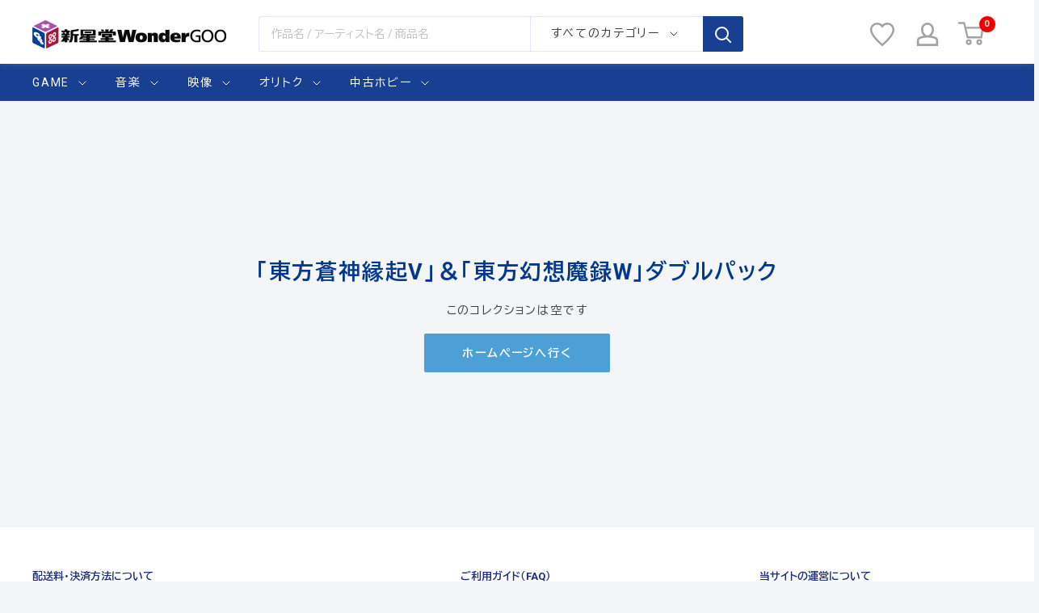

--- FILE ---
content_type: text/html; charset=utf-8
request_url: https://shinseidowondergoo.com/collections/%E6%9D%B1%E6%96%B9%E8%92%BC%E7%A5%9E%E7%B8%81%E8%B5%B7v-%E6%9D%B1%E6%96%B9%E5%B9%BB%E6%83%B3%E9%AD%94%E9%8C%B2w-%E3%83%80%E3%83%96%E3%83%AB%E3%83%91%E3%83%83%E3%82%AF
body_size: 42534
content:
<!doctype html>

<html class="no-js" lang="ja">
  <head>
    <!-- Google Tag Manager -->
<script>(function(w,d,s,l,i){w[l]=w[l]||[];w[l].push({'gtm.start':
new Date().getTime(),event:'gtm.js'});var f=d.getElementsByTagName(s)[0],
j=d.createElement(s),dl=l!='dataLayer'?'&l='+l:'';j.async=true;j.src=
'https://www.googletagmanager.com/gtm.js?id='+i+dl;f.parentNode.insertBefore(j,f);
})(window,document,'script','dataLayer','GTM-TLHJ3H78');</script>
<!-- End Google Tag Manager -->
    
    <meta charset="utf-8">
    <meta name="viewport" content="width=device-width, initial-scale=1.0, height=device-height, minimum-scale=1.0, maximum-scale=1.0">
    <meta name="theme-color" content="#4ca0d5"><title>「東方蒼神縁起V」＆「東方幻想魔録W」ダブルパック
</title><link rel="canonical" href="https://shinseidowondergoo.com/collections/%e6%9d%b1%e6%96%b9%e8%92%bc%e7%a5%9e%e7%b8%81%e8%b5%b7v-%e6%9d%b1%e6%96%b9%e5%b9%bb%e6%83%b3%e9%ad%94%e9%8c%b2w-%e3%83%80%e3%83%96%e3%83%ab%e3%83%91%e3%83%83%e3%82%af"><link rel="shortcut icon" href="//shinseidowondergoo.com/cdn/shop/files/favicon-04_96x96.png?v=1667822566" type="image/png"><link rel="preload" as="style" href="//shinseidowondergoo.com/cdn/shop/t/80/assets/theme.css?v=77145536004497357501764303234">
    <link rel="preload" as="script" href="//shinseidowondergoo.com/cdn/shop/t/80/assets/theme.js?v=115547141466437126731764303235">
    <link rel="preconnect" href="https://cdn.shopify.com">
    <link rel="preconnect" href="https://fonts.shopifycdn.com">
    <link rel="dns-prefetch" href="https://productreviews.shopifycdn.com">
    <link rel="dns-prefetch" href="https://ajax.googleapis.com">
    <link rel="dns-prefetch" href="https://maps.googleapis.com">
    <link rel="dns-prefetch" href="https://maps.gstatic.com">

    <link rel="preconnect" href="https://fonts.googleapis.com">
    <link rel="preconnect" href="https://fonts.gstatic.com" crossorigin>
    <link href="https://fonts.googleapis.com/css2?family=BIZ+UDPGothic:wght@400;700&family=Noto+Sans+JP&family=Roboto:wght@400;700&display=swap" rel="stylesheet">

    <meta property="og:type" content="website">
  <meta property="og:title" content="「東方蒼神縁起V」＆「東方幻想魔録W」ダブルパック">
  <meta property="og:image" content="http://shinseidowondergoo.com/cdn/shopifycloud/storefront/assets/no-image-2048-a2addb12.gif">
  <meta property="og:image:secure_url" content="https://shinseidowondergoo.com/cdn/shopifycloud/storefront/assets/no-image-2048-a2addb12.gif">
  <meta property="og:image:width" content="">
  <meta property="og:image:height" content=""><meta property="og:url" content="https://shinseidowondergoo.com/collections/%e6%9d%b1%e6%96%b9%e8%92%bc%e7%a5%9e%e7%b8%81%e8%b5%b7v-%e6%9d%b1%e6%96%b9%e5%b9%bb%e6%83%b3%e9%ad%94%e9%8c%b2w-%e3%83%80%e3%83%96%e3%83%ab%e3%83%91%e3%83%83%e3%82%af">
<meta property="og:site_name" content="新星堂WonderGOO ONLINE"><meta name="twitter:card" content="summary"><meta name="twitter:title" content="「東方蒼神縁起V」＆「東方幻想魔録W」ダブルパック">
  <meta name="twitter:description" content="">
  <meta name="twitter:image" content="https://shinseidowondergoo.com/cdn/shopifycloud/storefront/assets/no-image-2048-a2addb12_600x600_crop_center.gif">
    <link rel="preload" href="//shinseidowondergoo.com/cdn/fonts/barlow/barlow_n6.329f582a81f63f125e63c20a5a80ae9477df68e1.woff2" as="font" type="font/woff2" crossorigin><link rel="preload" href="//shinseidowondergoo.com/cdn/fonts/barlow/barlow_n5.a193a1990790eba0cc5cca569d23799830e90f07.woff2" as="font" type="font/woff2" crossorigin><style>
  @font-face {
  font-family: Barlow;
  font-weight: 600;
  font-style: normal;
  font-display: swap;
  src: url("//shinseidowondergoo.com/cdn/fonts/barlow/barlow_n6.329f582a81f63f125e63c20a5a80ae9477df68e1.woff2") format("woff2"),
       url("//shinseidowondergoo.com/cdn/fonts/barlow/barlow_n6.0163402e36247bcb8b02716880d0b39568412e9e.woff") format("woff");
}

  @font-face {
  font-family: Barlow;
  font-weight: 500;
  font-style: normal;
  font-display: swap;
  src: url("//shinseidowondergoo.com/cdn/fonts/barlow/barlow_n5.a193a1990790eba0cc5cca569d23799830e90f07.woff2") format("woff2"),
       url("//shinseidowondergoo.com/cdn/fonts/barlow/barlow_n5.ae31c82169b1dc0715609b8cc6a610b917808358.woff") format("woff");
}

@font-face {
  font-family: Barlow;
  font-weight: 600;
  font-style: normal;
  font-display: swap;
  src: url("//shinseidowondergoo.com/cdn/fonts/barlow/barlow_n6.329f582a81f63f125e63c20a5a80ae9477df68e1.woff2") format("woff2"),
       url("//shinseidowondergoo.com/cdn/fonts/barlow/barlow_n6.0163402e36247bcb8b02716880d0b39568412e9e.woff") format("woff");
}

@font-face {
  font-family: Barlow;
  font-weight: 600;
  font-style: italic;
  font-display: swap;
  src: url("//shinseidowondergoo.com/cdn/fonts/barlow/barlow_i6.5a22bd20fb27bad4d7674cc6e666fb9c77d813bb.woff2") format("woff2"),
       url("//shinseidowondergoo.com/cdn/fonts/barlow/barlow_i6.1c8787fcb59f3add01a87f21b38c7ef797e3b3a1.woff") format("woff");
}


  @font-face {
  font-family: Barlow;
  font-weight: 700;
  font-style: normal;
  font-display: swap;
  src: url("//shinseidowondergoo.com/cdn/fonts/barlow/barlow_n7.691d1d11f150e857dcbc1c10ef03d825bc378d81.woff2") format("woff2"),
       url("//shinseidowondergoo.com/cdn/fonts/barlow/barlow_n7.4fdbb1cb7da0e2c2f88492243ffa2b4f91924840.woff") format("woff");
}

  @font-face {
  font-family: Barlow;
  font-weight: 500;
  font-style: italic;
  font-display: swap;
  src: url("//shinseidowondergoo.com/cdn/fonts/barlow/barlow_i5.714d58286997b65cd479af615cfa9bb0a117a573.woff2") format("woff2"),
       url("//shinseidowondergoo.com/cdn/fonts/barlow/barlow_i5.0120f77e6447d3b5df4bbec8ad8c2d029d87fb21.woff") format("woff");
}

  @font-face {
  font-family: Barlow;
  font-weight: 700;
  font-style: italic;
  font-display: swap;
  src: url("//shinseidowondergoo.com/cdn/fonts/barlow/barlow_i7.50e19d6cc2ba5146fa437a5a7443c76d5d730103.woff2") format("woff2"),
       url("//shinseidowondergoo.com/cdn/fonts/barlow/barlow_i7.47e9f98f1b094d912e6fd631cc3fe93d9f40964f.woff") format("woff");
}


  :root {
    --default-text-font-size : 15px;
    --base-text-font-size    : 14px;
    --heading-font-family    : Barlow, sans-serif;
    --heading-font-weight    : 600;
    --heading-font-style     : normal;
    --text-font-family       : Barlow, sans-serif;
    --text-font-weight       : 500;
    --text-font-style        : normal;
    --text-font-bolder-weight: 600;
    --text-link-decoration   : underline;

    --text-color               : #404040;
    --text-color-rgb           : 64, 64, 64;
    --heading-color            : #04388f;
    --border-color             : #e1e3e4;
    --border-color-rgb         : 225, 227, 228;
    --form-border-color        : #d4d6d8;
    --accent-color             : #4ca0d5;
    --accent-color-rgb         : 76, 160, 213;
    --link-color               : #9b53aa;
    --link-color-hover         : #6c3a77;
    --background               : #f3f5f6;
    --secondary-background     : #ffffff;
    --secondary-background-rgb : 255, 255, 255;
    --accent-background        : rgba(76, 160, 213, 0.08);

    --input-background: #ffffff;

    --error-color       : #ff0000;
    --error-background  : rgba(255, 0, 0, 0.07);
    --success-color     : #00aa00;
    --success-background: rgba(0, 170, 0, 0.11);

    --primary-button-background      : #4ca0d5;
    --primary-button-background-rgb  : 76, 160, 213;
    --primary-button-text-color      : #ffffff;
    --secondary-button-background    : #1e2d7d;
    --secondary-button-background-rgb: 30, 45, 125;
    --secondary-button-text-color    : #ffffff;

    --header-background      : #ffffff;
    --header-text-color      : #404040;
    --header-light-text-color: #a3afef;
    --header-border-color    : rgba(163, 175, 239, 0.3);
    --header-accent-color    : #183f92;

    --footer-background-color:    #ffffff;
    --footer-heading-text-color:  #1e2d7d;
    --footer-body-text-color:     #0d0d0d;
    --footer-body-text-color-rgb: 13, 13, 13;
    --footer-accent-color:        #4ca0d5;
    --footer-accent-color-rgb:    76, 160, 213;
    --footer-border:              none;
    
    --flickity-arrow-color: #abb1b4;--product-on-sale-accent           : #ee0000;
    --product-on-sale-accent-rgb       : 238, 0, 0;
    --product-on-sale-color            : #ffffff;
    --product-in-stock-color           : #008a00;
    --product-low-stock-color          : #ee0000;
    --product-sold-out-color           : #8a9297;
    --product-custom-label-1-background: #008a00;
    --product-custom-label-1-color     : #ffffff;
    --product-custom-label-2-background: #00a500;
    --product-custom-label-2-color     : #ffffff;
    --product-review-star-color        : #ffbd00;

    --mobile-container-gutter : 20px;
    --desktop-container-gutter: 40px;

    /* Shopify related variables */
    --payment-terms-background-color: #f3f5f6;
  }
</style>

<script>
  // IE11 does not have support for CSS variables, so we have to polyfill them
  if (!(((window || {}).CSS || {}).supports && window.CSS.supports('(--a: 0)'))) {
    const script = document.createElement('script');
    script.type = 'text/javascript';
    script.src = 'https://cdn.jsdelivr.net/npm/css-vars-ponyfill@2';
    script.onload = function() {
      cssVars({});
    };

    document.getElementsByTagName('head')[0].appendChild(script);
  }
</script>


    <script>window.performance && window.performance.mark && window.performance.mark('shopify.content_for_header.start');</script><meta id="shopify-digital-wallet" name="shopify-digital-wallet" content="/66000945402/digital_wallets/dialog">
<meta name="shopify-checkout-api-token" content="08ec24815c48631c9fb2b0eb8edca0dc">
<link rel="alternate" type="application/atom+xml" title="Feed" href="/collections/%E6%9D%B1%E6%96%B9%E8%92%BC%E7%A5%9E%E7%B8%81%E8%B5%B7v-%E6%9D%B1%E6%96%B9%E5%B9%BB%E6%83%B3%E9%AD%94%E9%8C%B2w-%E3%83%80%E3%83%96%E3%83%AB%E3%83%91%E3%83%83%E3%82%AF.atom" />
<link rel="alternate" type="application/json+oembed" href="https://shinseidowondergoo.com/collections/%e6%9d%b1%e6%96%b9%e8%92%bc%e7%a5%9e%e7%b8%81%e8%b5%b7v-%e6%9d%b1%e6%96%b9%e5%b9%bb%e6%83%b3%e9%ad%94%e9%8c%b2w-%e3%83%80%e3%83%96%e3%83%ab%e3%83%91%e3%83%83%e3%82%af.oembed">
<script async="async" src="/checkouts/internal/preloads.js?locale=ja-JP"></script>
<link rel="preconnect" href="https://shop.app" crossorigin="anonymous">
<script async="async" src="https://shop.app/checkouts/internal/preloads.js?locale=ja-JP&shop_id=66000945402" crossorigin="anonymous"></script>
<script id="shopify-features" type="application/json">{"accessToken":"08ec24815c48631c9fb2b0eb8edca0dc","betas":["rich-media-storefront-analytics"],"domain":"shinseidowondergoo.com","predictiveSearch":false,"shopId":66000945402,"locale":"ja"}</script>
<script>var Shopify = Shopify || {};
Shopify.shop = "shinseidowondergoo.myshopify.com";
Shopify.locale = "ja";
Shopify.currency = {"active":"JPY","rate":"1.0"};
Shopify.country = "JP";
Shopify.theme = {"name":"調整(20251114_改修)UP","id":157045391610,"schema_name":"Warehouse","schema_version":"2.8.2","theme_store_id":null,"role":"main"};
Shopify.theme.handle = "null";
Shopify.theme.style = {"id":null,"handle":null};
Shopify.cdnHost = "shinseidowondergoo.com/cdn";
Shopify.routes = Shopify.routes || {};
Shopify.routes.root = "/";</script>
<script type="module">!function(o){(o.Shopify=o.Shopify||{}).modules=!0}(window);</script>
<script>!function(o){function n(){var o=[];function n(){o.push(Array.prototype.slice.apply(arguments))}return n.q=o,n}var t=o.Shopify=o.Shopify||{};t.loadFeatures=n(),t.autoloadFeatures=n()}(window);</script>
<script>
  window.ShopifyPay = window.ShopifyPay || {};
  window.ShopifyPay.apiHost = "shop.app\/pay";
  window.ShopifyPay.redirectState = null;
</script>
<script id="shop-js-analytics" type="application/json">{"pageType":"collection"}</script>
<script defer="defer" async type="module" src="//shinseidowondergoo.com/cdn/shopifycloud/shop-js/modules/v2/client.init-shop-cart-sync_0MstufBG.ja.esm.js"></script>
<script defer="defer" async type="module" src="//shinseidowondergoo.com/cdn/shopifycloud/shop-js/modules/v2/chunk.common_jll-23Z1.esm.js"></script>
<script defer="defer" async type="module" src="//shinseidowondergoo.com/cdn/shopifycloud/shop-js/modules/v2/chunk.modal_HXih6-AF.esm.js"></script>
<script type="module">
  await import("//shinseidowondergoo.com/cdn/shopifycloud/shop-js/modules/v2/client.init-shop-cart-sync_0MstufBG.ja.esm.js");
await import("//shinseidowondergoo.com/cdn/shopifycloud/shop-js/modules/v2/chunk.common_jll-23Z1.esm.js");
await import("//shinseidowondergoo.com/cdn/shopifycloud/shop-js/modules/v2/chunk.modal_HXih6-AF.esm.js");

  window.Shopify.SignInWithShop?.initShopCartSync?.({"fedCMEnabled":true,"windoidEnabled":true});

</script>
<script>
  window.Shopify = window.Shopify || {};
  if (!window.Shopify.featureAssets) window.Shopify.featureAssets = {};
  window.Shopify.featureAssets['shop-js'] = {"shop-cart-sync":["modules/v2/client.shop-cart-sync_DN7iwvRY.ja.esm.js","modules/v2/chunk.common_jll-23Z1.esm.js","modules/v2/chunk.modal_HXih6-AF.esm.js"],"init-fed-cm":["modules/v2/client.init-fed-cm_DmZOWWut.ja.esm.js","modules/v2/chunk.common_jll-23Z1.esm.js","modules/v2/chunk.modal_HXih6-AF.esm.js"],"shop-cash-offers":["modules/v2/client.shop-cash-offers_HFfvn_Gz.ja.esm.js","modules/v2/chunk.common_jll-23Z1.esm.js","modules/v2/chunk.modal_HXih6-AF.esm.js"],"shop-login-button":["modules/v2/client.shop-login-button_BVN3pvk0.ja.esm.js","modules/v2/chunk.common_jll-23Z1.esm.js","modules/v2/chunk.modal_HXih6-AF.esm.js"],"pay-button":["modules/v2/client.pay-button_CyS_4GVi.ja.esm.js","modules/v2/chunk.common_jll-23Z1.esm.js","modules/v2/chunk.modal_HXih6-AF.esm.js"],"shop-button":["modules/v2/client.shop-button_zh22db91.ja.esm.js","modules/v2/chunk.common_jll-23Z1.esm.js","modules/v2/chunk.modal_HXih6-AF.esm.js"],"avatar":["modules/v2/client.avatar_BTnouDA3.ja.esm.js"],"init-windoid":["modules/v2/client.init-windoid_BlVJIuJ5.ja.esm.js","modules/v2/chunk.common_jll-23Z1.esm.js","modules/v2/chunk.modal_HXih6-AF.esm.js"],"init-shop-for-new-customer-accounts":["modules/v2/client.init-shop-for-new-customer-accounts_BqzwtUK7.ja.esm.js","modules/v2/client.shop-login-button_BVN3pvk0.ja.esm.js","modules/v2/chunk.common_jll-23Z1.esm.js","modules/v2/chunk.modal_HXih6-AF.esm.js"],"init-shop-email-lookup-coordinator":["modules/v2/client.init-shop-email-lookup-coordinator_DKDv3hKi.ja.esm.js","modules/v2/chunk.common_jll-23Z1.esm.js","modules/v2/chunk.modal_HXih6-AF.esm.js"],"init-shop-cart-sync":["modules/v2/client.init-shop-cart-sync_0MstufBG.ja.esm.js","modules/v2/chunk.common_jll-23Z1.esm.js","modules/v2/chunk.modal_HXih6-AF.esm.js"],"shop-toast-manager":["modules/v2/client.shop-toast-manager_BkVvTGW3.ja.esm.js","modules/v2/chunk.common_jll-23Z1.esm.js","modules/v2/chunk.modal_HXih6-AF.esm.js"],"init-customer-accounts":["modules/v2/client.init-customer-accounts_CZbUHFPX.ja.esm.js","modules/v2/client.shop-login-button_BVN3pvk0.ja.esm.js","modules/v2/chunk.common_jll-23Z1.esm.js","modules/v2/chunk.modal_HXih6-AF.esm.js"],"init-customer-accounts-sign-up":["modules/v2/client.init-customer-accounts-sign-up_C0QA8nCd.ja.esm.js","modules/v2/client.shop-login-button_BVN3pvk0.ja.esm.js","modules/v2/chunk.common_jll-23Z1.esm.js","modules/v2/chunk.modal_HXih6-AF.esm.js"],"shop-follow-button":["modules/v2/client.shop-follow-button_CSkbpFfm.ja.esm.js","modules/v2/chunk.common_jll-23Z1.esm.js","modules/v2/chunk.modal_HXih6-AF.esm.js"],"checkout-modal":["modules/v2/client.checkout-modal_rYdHFJTE.ja.esm.js","modules/v2/chunk.common_jll-23Z1.esm.js","modules/v2/chunk.modal_HXih6-AF.esm.js"],"shop-login":["modules/v2/client.shop-login_DeXIozZF.ja.esm.js","modules/v2/chunk.common_jll-23Z1.esm.js","modules/v2/chunk.modal_HXih6-AF.esm.js"],"lead-capture":["modules/v2/client.lead-capture_DGEoeVgo.ja.esm.js","modules/v2/chunk.common_jll-23Z1.esm.js","modules/v2/chunk.modal_HXih6-AF.esm.js"],"payment-terms":["modules/v2/client.payment-terms_BXPcfuME.ja.esm.js","modules/v2/chunk.common_jll-23Z1.esm.js","modules/v2/chunk.modal_HXih6-AF.esm.js"]};
</script>
<script id="__st">var __st={"a":66000945402,"offset":32400,"reqid":"6fc35b44-f7dc-4113-9ab5-20ebef7b0717-1769423944","pageurl":"shinseidowondergoo.com\/collections\/%E6%9D%B1%E6%96%B9%E8%92%BC%E7%A5%9E%E7%B8%81%E8%B5%B7v-%E6%9D%B1%E6%96%B9%E5%B9%BB%E6%83%B3%E9%AD%94%E9%8C%B2w-%E3%83%80%E3%83%96%E3%83%AB%E3%83%91%E3%83%83%E3%82%AF","u":"af76157ca954","p":"collection","rtyp":"collection","rid":410036109562};</script>
<script>window.ShopifyPaypalV4VisibilityTracking = true;</script>
<script id="form-persister">!function(){'use strict';const t='contact',e='new_comment',n=[[t,t],['blogs',e],['comments',e],[t,'customer']],o='password',r='form_key',c=['recaptcha-v3-token','g-recaptcha-response','h-captcha-response',o],s=()=>{try{return window.sessionStorage}catch{return}},i='__shopify_v',u=t=>t.elements[r],a=function(){const t=[...n].map((([t,e])=>`form[action*='/${t}']:not([data-nocaptcha='true']) input[name='form_type'][value='${e}']`)).join(',');var e;return e=t,()=>e?[...document.querySelectorAll(e)].map((t=>t.form)):[]}();function m(t){const e=u(t);a().includes(t)&&(!e||!e.value)&&function(t){try{if(!s())return;!function(t){const e=s();if(!e)return;const n=u(t);if(!n)return;const o=n.value;o&&e.removeItem(o)}(t);const e=Array.from(Array(32),(()=>Math.random().toString(36)[2])).join('');!function(t,e){u(t)||t.append(Object.assign(document.createElement('input'),{type:'hidden',name:r})),t.elements[r].value=e}(t,e),function(t,e){const n=s();if(!n)return;const r=[...t.querySelectorAll(`input[type='${o}']`)].map((({name:t})=>t)),u=[...c,...r],a={};for(const[o,c]of new FormData(t).entries())u.includes(o)||(a[o]=c);n.setItem(e,JSON.stringify({[i]:1,action:t.action,data:a}))}(t,e)}catch(e){console.error('failed to persist form',e)}}(t)}const f=t=>{if('true'===t.dataset.persistBound)return;const e=function(t,e){const n=function(t){return'function'==typeof t.submit?t.submit:HTMLFormElement.prototype.submit}(t).bind(t);return function(){let t;return()=>{t||(t=!0,(()=>{try{e(),n()}catch(t){(t=>{console.error('form submit failed',t)})(t)}})(),setTimeout((()=>t=!1),250))}}()}(t,(()=>{m(t)}));!function(t,e){if('function'==typeof t.submit&&'function'==typeof e)try{t.submit=e}catch{}}(t,e),t.addEventListener('submit',(t=>{t.preventDefault(),e()})),t.dataset.persistBound='true'};!function(){function t(t){const e=(t=>{const e=t.target;return e instanceof HTMLFormElement?e:e&&e.form})(t);e&&m(e)}document.addEventListener('submit',t),document.addEventListener('DOMContentLoaded',(()=>{const e=a();for(const t of e)f(t);var n;n=document.body,new window.MutationObserver((t=>{for(const e of t)if('childList'===e.type&&e.addedNodes.length)for(const t of e.addedNodes)1===t.nodeType&&'FORM'===t.tagName&&a().includes(t)&&f(t)})).observe(n,{childList:!0,subtree:!0,attributes:!1}),document.removeEventListener('submit',t)}))}()}();</script>
<script integrity="sha256-4kQ18oKyAcykRKYeNunJcIwy7WH5gtpwJnB7kiuLZ1E=" data-source-attribution="shopify.loadfeatures" defer="defer" src="//shinseidowondergoo.com/cdn/shopifycloud/storefront/assets/storefront/load_feature-a0a9edcb.js" crossorigin="anonymous"></script>
<script crossorigin="anonymous" defer="defer" src="//shinseidowondergoo.com/cdn/shopifycloud/storefront/assets/shopify_pay/storefront-65b4c6d7.js?v=20250812"></script>
<script data-source-attribution="shopify.dynamic_checkout.dynamic.init">var Shopify=Shopify||{};Shopify.PaymentButton=Shopify.PaymentButton||{isStorefrontPortableWallets:!0,init:function(){window.Shopify.PaymentButton.init=function(){};var t=document.createElement("script");t.src="https://shinseidowondergoo.com/cdn/shopifycloud/portable-wallets/latest/portable-wallets.ja.js",t.type="module",document.head.appendChild(t)}};
</script>
<script data-source-attribution="shopify.dynamic_checkout.buyer_consent">
  function portableWalletsHideBuyerConsent(e){var t=document.getElementById("shopify-buyer-consent"),n=document.getElementById("shopify-subscription-policy-button");t&&n&&(t.classList.add("hidden"),t.setAttribute("aria-hidden","true"),n.removeEventListener("click",e))}function portableWalletsShowBuyerConsent(e){var t=document.getElementById("shopify-buyer-consent"),n=document.getElementById("shopify-subscription-policy-button");t&&n&&(t.classList.remove("hidden"),t.removeAttribute("aria-hidden"),n.addEventListener("click",e))}window.Shopify?.PaymentButton&&(window.Shopify.PaymentButton.hideBuyerConsent=portableWalletsHideBuyerConsent,window.Shopify.PaymentButton.showBuyerConsent=portableWalletsShowBuyerConsent);
</script>
<script data-source-attribution="shopify.dynamic_checkout.cart.bootstrap">document.addEventListener("DOMContentLoaded",(function(){function t(){return document.querySelector("shopify-accelerated-checkout-cart, shopify-accelerated-checkout")}if(t())Shopify.PaymentButton.init();else{new MutationObserver((function(e,n){t()&&(Shopify.PaymentButton.init(),n.disconnect())})).observe(document.body,{childList:!0,subtree:!0})}}));
</script>
<link id="shopify-accelerated-checkout-styles" rel="stylesheet" media="screen" href="https://shinseidowondergoo.com/cdn/shopifycloud/portable-wallets/latest/accelerated-checkout-backwards-compat.css" crossorigin="anonymous">
<style id="shopify-accelerated-checkout-cart">
        #shopify-buyer-consent {
  margin-top: 1em;
  display: inline-block;
  width: 100%;
}

#shopify-buyer-consent.hidden {
  display: none;
}

#shopify-subscription-policy-button {
  background: none;
  border: none;
  padding: 0;
  text-decoration: underline;
  font-size: inherit;
  cursor: pointer;
}

#shopify-subscription-policy-button::before {
  box-shadow: none;
}

      </style>

<script>window.performance && window.performance.mark && window.performance.mark('shopify.content_for_header.end');</script>

    <link rel="stylesheet" href="//shinseidowondergoo.com/cdn/shop/t/80/assets/theme.css?v=77145536004497357501764303234">

    


  <script type="application/ld+json">
  {
    "@context": "https://schema.org",
    "@type": "BreadcrumbList",
  "itemListElement": [{
      "@type": "ListItem",
      "position": 1,
      "name": "ホーム",
      "item": "https://shinseidowondergoo.com"
    },{
          "@type": "ListItem",
          "position": 2,
          "name": "「東方蒼神縁起V」＆「東方幻想魔録W」ダブルパック",
          "item": "https://shinseidowondergoo.com/collections/%E6%9D%B1%E6%96%B9%E8%92%BC%E7%A5%9E%E7%B8%81%E8%B5%B7v-%E6%9D%B1%E6%96%B9%E5%B9%BB%E6%83%B3%E9%AD%94%E9%8C%B2w-%E3%83%80%E3%83%96%E3%83%AB%E3%83%91%E3%83%83%E3%82%AF"
        }]
  }
  </script>



    <script>
      // This allows to expose several variables to the global scope, to be used in scripts
      window.theme = {
        pageType: "collection",
        cartCount: 0,
        moneyFormat: "¥{{amount_no_decimals}}",
        moneyWithCurrencyFormat: "¥{{amount_no_decimals}} JPY",
        currencyCodeEnabled: false,
        showDiscount: true,
        discountMode: "saving",
        searchMode: "product",
        searchUnavailableProducts: "last",
        cartType: "page"
      };

      window.routes = {
        rootUrl: "\/",
        rootUrlWithoutSlash: '',
        cartUrl: "\/cart",
        cartAddUrl: "\/cart\/add",
        cartChangeUrl: "\/cart\/change",
        searchUrl: "\/search",
        productRecommendationsUrl: "\/recommendations\/products"
      };

      window.languages = {
        productRegularPrice: "通常価格",
        productSalePrice: "販売価格",
        collectionOnSaleLabel: "{{savings}}セーブ",
        productFormUnavailable: "利用できません",
        productFormAddToCart: "カートに追加",
        productFormSoldOut: "売り切れ",
        productAdded: "カートに追加されました",
        productAddedShort: "追加されました",
        shippingEstimatorNoResults: "住所への配送が見つかりませんでした。",
        shippingEstimatorOneResult: "住所には1つの配送料金があります：",
        shippingEstimatorMultipleResults: "住所には{{count}}の送料があります：",
        shippingEstimatorErrors: "いくつかのエラーがあります："
      };

      window.lazySizesConfig = {
        loadHidden: false,
        hFac: 0.8,
        expFactor: 3,
        customMedia: {
          '--phone': '(max-width: 640px)',
          '--tablet': '(min-width: 641px) and (max-width: 1023px)',
          '--lap': '(min-width: 1024px)'
        }
      };

      document.documentElement.className = document.documentElement.className.replace('no-js', 'js');
    </script><script src="//shinseidowondergoo.com/cdn/shop/t/80/assets/theme.js?v=115547141466437126731764303235" defer></script>
    <script src="//shinseidowondergoo.com/cdn/shop/t/80/assets/custom.js?v=67609817520768308781764303233" defer></script><script>
        (function () {
          window.onpageshow = function() {
            // We force re-freshing the cart content onpageshow, as most browsers will serve a cache copy when hitting the
            // back button, which cause staled data
            document.documentElement.dispatchEvent(new CustomEvent('cart:refresh', {
              bubbles: true,
              detail: {scrollToTop: false}
            }));
          };
        })();
      </script><script type="text/javascript">
    (function(c,l,a,r,i,t,y){
        c[a]=c[a]||function(){(c[a].q=c[a].q||[]).push(arguments)};
        t=l.createElement(r);t.async=1;t.src="https://www.clarity.ms/tag/"+i;
        y=l.getElementsByTagName(r)[0];y.parentNode.insertBefore(t,y);
    })(window, document, "clarity", "script", "ek54wkjq2i");
    </script>
  <script src="https://cdn.shopify.com/extensions/019a7ba9-c222-76ad-b2b7-5b6a528e2561/v3.1.1/assets/common--favorite.js" type="text/javascript" defer="defer"></script>
<link href="https://cdn.shopify.com/extensions/019a7ba9-c222-76ad-b2b7-5b6a528e2561/v3.1.1/assets/style.css" rel="stylesheet" type="text/css" media="all">
<link href="https://monorail-edge.shopifysvc.com" rel="dns-prefetch">
<script>(function(){if ("sendBeacon" in navigator && "performance" in window) {try {var session_token_from_headers = performance.getEntriesByType('navigation')[0].serverTiming.find(x => x.name == '_s').description;} catch {var session_token_from_headers = undefined;}var session_cookie_matches = document.cookie.match(/_shopify_s=([^;]*)/);var session_token_from_cookie = session_cookie_matches && session_cookie_matches.length === 2 ? session_cookie_matches[1] : "";var session_token = session_token_from_headers || session_token_from_cookie || "";function handle_abandonment_event(e) {var entries = performance.getEntries().filter(function(entry) {return /monorail-edge.shopifysvc.com/.test(entry.name);});if (!window.abandonment_tracked && entries.length === 0) {window.abandonment_tracked = true;var currentMs = Date.now();var navigation_start = performance.timing.navigationStart;var payload = {shop_id: 66000945402,url: window.location.href,navigation_start,duration: currentMs - navigation_start,session_token,page_type: "collection"};window.navigator.sendBeacon("https://monorail-edge.shopifysvc.com/v1/produce", JSON.stringify({schema_id: "online_store_buyer_site_abandonment/1.1",payload: payload,metadata: {event_created_at_ms: currentMs,event_sent_at_ms: currentMs}}));}}window.addEventListener('pagehide', handle_abandonment_event);}}());</script>
<script id="web-pixels-manager-setup">(function e(e,d,r,n,o){if(void 0===o&&(o={}),!Boolean(null===(a=null===(i=window.Shopify)||void 0===i?void 0:i.analytics)||void 0===a?void 0:a.replayQueue)){var i,a;window.Shopify=window.Shopify||{};var t=window.Shopify;t.analytics=t.analytics||{};var s=t.analytics;s.replayQueue=[],s.publish=function(e,d,r){return s.replayQueue.push([e,d,r]),!0};try{self.performance.mark("wpm:start")}catch(e){}var l=function(){var e={modern:/Edge?\/(1{2}[4-9]|1[2-9]\d|[2-9]\d{2}|\d{4,})\.\d+(\.\d+|)|Firefox\/(1{2}[4-9]|1[2-9]\d|[2-9]\d{2}|\d{4,})\.\d+(\.\d+|)|Chrom(ium|e)\/(9{2}|\d{3,})\.\d+(\.\d+|)|(Maci|X1{2}).+ Version\/(15\.\d+|(1[6-9]|[2-9]\d|\d{3,})\.\d+)([,.]\d+|)( \(\w+\)|)( Mobile\/\w+|) Safari\/|Chrome.+OPR\/(9{2}|\d{3,})\.\d+\.\d+|(CPU[ +]OS|iPhone[ +]OS|CPU[ +]iPhone|CPU IPhone OS|CPU iPad OS)[ +]+(15[._]\d+|(1[6-9]|[2-9]\d|\d{3,})[._]\d+)([._]\d+|)|Android:?[ /-](13[3-9]|1[4-9]\d|[2-9]\d{2}|\d{4,})(\.\d+|)(\.\d+|)|Android.+Firefox\/(13[5-9]|1[4-9]\d|[2-9]\d{2}|\d{4,})\.\d+(\.\d+|)|Android.+Chrom(ium|e)\/(13[3-9]|1[4-9]\d|[2-9]\d{2}|\d{4,})\.\d+(\.\d+|)|SamsungBrowser\/([2-9]\d|\d{3,})\.\d+/,legacy:/Edge?\/(1[6-9]|[2-9]\d|\d{3,})\.\d+(\.\d+|)|Firefox\/(5[4-9]|[6-9]\d|\d{3,})\.\d+(\.\d+|)|Chrom(ium|e)\/(5[1-9]|[6-9]\d|\d{3,})\.\d+(\.\d+|)([\d.]+$|.*Safari\/(?![\d.]+ Edge\/[\d.]+$))|(Maci|X1{2}).+ Version\/(10\.\d+|(1[1-9]|[2-9]\d|\d{3,})\.\d+)([,.]\d+|)( \(\w+\)|)( Mobile\/\w+|) Safari\/|Chrome.+OPR\/(3[89]|[4-9]\d|\d{3,})\.\d+\.\d+|(CPU[ +]OS|iPhone[ +]OS|CPU[ +]iPhone|CPU IPhone OS|CPU iPad OS)[ +]+(10[._]\d+|(1[1-9]|[2-9]\d|\d{3,})[._]\d+)([._]\d+|)|Android:?[ /-](13[3-9]|1[4-9]\d|[2-9]\d{2}|\d{4,})(\.\d+|)(\.\d+|)|Mobile Safari.+OPR\/([89]\d|\d{3,})\.\d+\.\d+|Android.+Firefox\/(13[5-9]|1[4-9]\d|[2-9]\d{2}|\d{4,})\.\d+(\.\d+|)|Android.+Chrom(ium|e)\/(13[3-9]|1[4-9]\d|[2-9]\d{2}|\d{4,})\.\d+(\.\d+|)|Android.+(UC? ?Browser|UCWEB|U3)[ /]?(15\.([5-9]|\d{2,})|(1[6-9]|[2-9]\d|\d{3,})\.\d+)\.\d+|SamsungBrowser\/(5\.\d+|([6-9]|\d{2,})\.\d+)|Android.+MQ{2}Browser\/(14(\.(9|\d{2,})|)|(1[5-9]|[2-9]\d|\d{3,})(\.\d+|))(\.\d+|)|K[Aa][Ii]OS\/(3\.\d+|([4-9]|\d{2,})\.\d+)(\.\d+|)/},d=e.modern,r=e.legacy,n=navigator.userAgent;return n.match(d)?"modern":n.match(r)?"legacy":"unknown"}(),u="modern"===l?"modern":"legacy",c=(null!=n?n:{modern:"",legacy:""})[u],f=function(e){return[e.baseUrl,"/wpm","/b",e.hashVersion,"modern"===e.buildTarget?"m":"l",".js"].join("")}({baseUrl:d,hashVersion:r,buildTarget:u}),m=function(e){var d=e.version,r=e.bundleTarget,n=e.surface,o=e.pageUrl,i=e.monorailEndpoint;return{emit:function(e){var a=e.status,t=e.errorMsg,s=(new Date).getTime(),l=JSON.stringify({metadata:{event_sent_at_ms:s},events:[{schema_id:"web_pixels_manager_load/3.1",payload:{version:d,bundle_target:r,page_url:o,status:a,surface:n,error_msg:t},metadata:{event_created_at_ms:s}}]});if(!i)return console&&console.warn&&console.warn("[Web Pixels Manager] No Monorail endpoint provided, skipping logging."),!1;try{return self.navigator.sendBeacon.bind(self.navigator)(i,l)}catch(e){}var u=new XMLHttpRequest;try{return u.open("POST",i,!0),u.setRequestHeader("Content-Type","text/plain"),u.send(l),!0}catch(e){return console&&console.warn&&console.warn("[Web Pixels Manager] Got an unhandled error while logging to Monorail."),!1}}}}({version:r,bundleTarget:l,surface:e.surface,pageUrl:self.location.href,monorailEndpoint:e.monorailEndpoint});try{o.browserTarget=l,function(e){var d=e.src,r=e.async,n=void 0===r||r,o=e.onload,i=e.onerror,a=e.sri,t=e.scriptDataAttributes,s=void 0===t?{}:t,l=document.createElement("script"),u=document.querySelector("head"),c=document.querySelector("body");if(l.async=n,l.src=d,a&&(l.integrity=a,l.crossOrigin="anonymous"),s)for(var f in s)if(Object.prototype.hasOwnProperty.call(s,f))try{l.dataset[f]=s[f]}catch(e){}if(o&&l.addEventListener("load",o),i&&l.addEventListener("error",i),u)u.appendChild(l);else{if(!c)throw new Error("Did not find a head or body element to append the script");c.appendChild(l)}}({src:f,async:!0,onload:function(){if(!function(){var e,d;return Boolean(null===(d=null===(e=window.Shopify)||void 0===e?void 0:e.analytics)||void 0===d?void 0:d.initialized)}()){var d=window.webPixelsManager.init(e)||void 0;if(d){var r=window.Shopify.analytics;r.replayQueue.forEach((function(e){var r=e[0],n=e[1],o=e[2];d.publishCustomEvent(r,n,o)})),r.replayQueue=[],r.publish=d.publishCustomEvent,r.visitor=d.visitor,r.initialized=!0}}},onerror:function(){return m.emit({status:"failed",errorMsg:"".concat(f," has failed to load")})},sri:function(e){var d=/^sha384-[A-Za-z0-9+/=]+$/;return"string"==typeof e&&d.test(e)}(c)?c:"",scriptDataAttributes:o}),m.emit({status:"loading"})}catch(e){m.emit({status:"failed",errorMsg:(null==e?void 0:e.message)||"Unknown error"})}}})({shopId: 66000945402,storefrontBaseUrl: "https://shinseidowondergoo.com",extensionsBaseUrl: "https://extensions.shopifycdn.com/cdn/shopifycloud/web-pixels-manager",monorailEndpoint: "https://monorail-edge.shopifysvc.com/unstable/produce_batch",surface: "storefront-renderer",enabledBetaFlags: ["2dca8a86"],webPixelsConfigList: [{"id":"459178234","configuration":"{\"config\":\"{\\\"pixel_id\\\":\\\"G-J6CVL54ZNN\\\",\\\"gtag_events\\\":[{\\\"type\\\":\\\"purchase\\\",\\\"action_label\\\":\\\"G-J6CVL54ZNN\\\"},{\\\"type\\\":\\\"page_view\\\",\\\"action_label\\\":\\\"G-J6CVL54ZNN\\\"},{\\\"type\\\":\\\"view_item\\\",\\\"action_label\\\":\\\"G-J6CVL54ZNN\\\"},{\\\"type\\\":\\\"search\\\",\\\"action_label\\\":\\\"G-J6CVL54ZNN\\\"},{\\\"type\\\":\\\"add_to_cart\\\",\\\"action_label\\\":\\\"G-J6CVL54ZNN\\\"},{\\\"type\\\":\\\"begin_checkout\\\",\\\"action_label\\\":\\\"G-J6CVL54ZNN\\\"},{\\\"type\\\":\\\"add_payment_info\\\",\\\"action_label\\\":\\\"G-J6CVL54ZNN\\\"}],\\\"enable_monitoring_mode\\\":false}\"}","eventPayloadVersion":"v1","runtimeContext":"OPEN","scriptVersion":"b2a88bafab3e21179ed38636efcd8a93","type":"APP","apiClientId":1780363,"privacyPurposes":[],"dataSharingAdjustments":{"protectedCustomerApprovalScopes":["read_customer_address","read_customer_email","read_customer_name","read_customer_personal_data","read_customer_phone"]}},{"id":"shopify-app-pixel","configuration":"{}","eventPayloadVersion":"v1","runtimeContext":"STRICT","scriptVersion":"0450","apiClientId":"shopify-pixel","type":"APP","privacyPurposes":["ANALYTICS","MARKETING"]},{"id":"shopify-custom-pixel","eventPayloadVersion":"v1","runtimeContext":"LAX","scriptVersion":"0450","apiClientId":"shopify-pixel","type":"CUSTOM","privacyPurposes":["ANALYTICS","MARKETING"]}],isMerchantRequest: false,initData: {"shop":{"name":"新星堂WonderGOO ONLINE","paymentSettings":{"currencyCode":"JPY"},"myshopifyDomain":"shinseidowondergoo.myshopify.com","countryCode":"JP","storefrontUrl":"https:\/\/shinseidowondergoo.com"},"customer":null,"cart":null,"checkout":null,"productVariants":[],"purchasingCompany":null},},"https://shinseidowondergoo.com/cdn","fcfee988w5aeb613cpc8e4bc33m6693e112",{"modern":"","legacy":""},{"shopId":"66000945402","storefrontBaseUrl":"https:\/\/shinseidowondergoo.com","extensionBaseUrl":"https:\/\/extensions.shopifycdn.com\/cdn\/shopifycloud\/web-pixels-manager","surface":"storefront-renderer","enabledBetaFlags":"[\"2dca8a86\"]","isMerchantRequest":"false","hashVersion":"fcfee988w5aeb613cpc8e4bc33m6693e112","publish":"custom","events":"[[\"page_viewed\",{}],[\"collection_viewed\",{\"collection\":{\"id\":\"410036109562\",\"title\":\"「東方蒼神縁起V」＆「東方幻想魔録W」ダブルパック\",\"productVariants\":[]}}]]"});</script><script>
  window.ShopifyAnalytics = window.ShopifyAnalytics || {};
  window.ShopifyAnalytics.meta = window.ShopifyAnalytics.meta || {};
  window.ShopifyAnalytics.meta.currency = 'JPY';
  var meta = {"products":[],"page":{"pageType":"collection","resourceType":"collection","resourceId":410036109562,"requestId":"6fc35b44-f7dc-4113-9ab5-20ebef7b0717-1769423944"}};
  for (var attr in meta) {
    window.ShopifyAnalytics.meta[attr] = meta[attr];
  }
</script>
<script class="analytics">
  (function () {
    var customDocumentWrite = function(content) {
      var jquery = null;

      if (window.jQuery) {
        jquery = window.jQuery;
      } else if (window.Checkout && window.Checkout.$) {
        jquery = window.Checkout.$;
      }

      if (jquery) {
        jquery('body').append(content);
      }
    };

    var hasLoggedConversion = function(token) {
      if (token) {
        return document.cookie.indexOf('loggedConversion=' + token) !== -1;
      }
      return false;
    }

    var setCookieIfConversion = function(token) {
      if (token) {
        var twoMonthsFromNow = new Date(Date.now());
        twoMonthsFromNow.setMonth(twoMonthsFromNow.getMonth() + 2);

        document.cookie = 'loggedConversion=' + token + '; expires=' + twoMonthsFromNow;
      }
    }

    var trekkie = window.ShopifyAnalytics.lib = window.trekkie = window.trekkie || [];
    if (trekkie.integrations) {
      return;
    }
    trekkie.methods = [
      'identify',
      'page',
      'ready',
      'track',
      'trackForm',
      'trackLink'
    ];
    trekkie.factory = function(method) {
      return function() {
        var args = Array.prototype.slice.call(arguments);
        args.unshift(method);
        trekkie.push(args);
        return trekkie;
      };
    };
    for (var i = 0; i < trekkie.methods.length; i++) {
      var key = trekkie.methods[i];
      trekkie[key] = trekkie.factory(key);
    }
    trekkie.load = function(config) {
      trekkie.config = config || {};
      trekkie.config.initialDocumentCookie = document.cookie;
      var first = document.getElementsByTagName('script')[0];
      var script = document.createElement('script');
      script.type = 'text/javascript';
      script.onerror = function(e) {
        var scriptFallback = document.createElement('script');
        scriptFallback.type = 'text/javascript';
        scriptFallback.onerror = function(error) {
                var Monorail = {
      produce: function produce(monorailDomain, schemaId, payload) {
        var currentMs = new Date().getTime();
        var event = {
          schema_id: schemaId,
          payload: payload,
          metadata: {
            event_created_at_ms: currentMs,
            event_sent_at_ms: currentMs
          }
        };
        return Monorail.sendRequest("https://" + monorailDomain + "/v1/produce", JSON.stringify(event));
      },
      sendRequest: function sendRequest(endpointUrl, payload) {
        // Try the sendBeacon API
        if (window && window.navigator && typeof window.navigator.sendBeacon === 'function' && typeof window.Blob === 'function' && !Monorail.isIos12()) {
          var blobData = new window.Blob([payload], {
            type: 'text/plain'
          });

          if (window.navigator.sendBeacon(endpointUrl, blobData)) {
            return true;
          } // sendBeacon was not successful

        } // XHR beacon

        var xhr = new XMLHttpRequest();

        try {
          xhr.open('POST', endpointUrl);
          xhr.setRequestHeader('Content-Type', 'text/plain');
          xhr.send(payload);
        } catch (e) {
          console.log(e);
        }

        return false;
      },
      isIos12: function isIos12() {
        return window.navigator.userAgent.lastIndexOf('iPhone; CPU iPhone OS 12_') !== -1 || window.navigator.userAgent.lastIndexOf('iPad; CPU OS 12_') !== -1;
      }
    };
    Monorail.produce('monorail-edge.shopifysvc.com',
      'trekkie_storefront_load_errors/1.1',
      {shop_id: 66000945402,
      theme_id: 157045391610,
      app_name: "storefront",
      context_url: window.location.href,
      source_url: "//shinseidowondergoo.com/cdn/s/trekkie.storefront.8d95595f799fbf7e1d32231b9a28fd43b70c67d3.min.js"});

        };
        scriptFallback.async = true;
        scriptFallback.src = '//shinseidowondergoo.com/cdn/s/trekkie.storefront.8d95595f799fbf7e1d32231b9a28fd43b70c67d3.min.js';
        first.parentNode.insertBefore(scriptFallback, first);
      };
      script.async = true;
      script.src = '//shinseidowondergoo.com/cdn/s/trekkie.storefront.8d95595f799fbf7e1d32231b9a28fd43b70c67d3.min.js';
      first.parentNode.insertBefore(script, first);
    };
    trekkie.load(
      {"Trekkie":{"appName":"storefront","development":false,"defaultAttributes":{"shopId":66000945402,"isMerchantRequest":null,"themeId":157045391610,"themeCityHash":"7815125262908658096","contentLanguage":"ja","currency":"JPY","eventMetadataId":"c888dc0f-2c28-4707-8c48-dcdec6ff619f"},"isServerSideCookieWritingEnabled":true,"monorailRegion":"shop_domain","enabledBetaFlags":["65f19447"]},"Session Attribution":{},"S2S":{"facebookCapiEnabled":false,"source":"trekkie-storefront-renderer","apiClientId":580111}}
    );

    var loaded = false;
    trekkie.ready(function() {
      if (loaded) return;
      loaded = true;

      window.ShopifyAnalytics.lib = window.trekkie;

      var originalDocumentWrite = document.write;
      document.write = customDocumentWrite;
      try { window.ShopifyAnalytics.merchantGoogleAnalytics.call(this); } catch(error) {};
      document.write = originalDocumentWrite;

      window.ShopifyAnalytics.lib.page(null,{"pageType":"collection","resourceType":"collection","resourceId":410036109562,"requestId":"6fc35b44-f7dc-4113-9ab5-20ebef7b0717-1769423944","shopifyEmitted":true});

      var match = window.location.pathname.match(/checkouts\/(.+)\/(thank_you|post_purchase)/)
      var token = match? match[1]: undefined;
      if (!hasLoggedConversion(token)) {
        setCookieIfConversion(token);
        window.ShopifyAnalytics.lib.track("Viewed Product Category",{"currency":"JPY","category":"Collection: 東方蒼神縁起v-東方幻想魔録w-ダブルパック","collectionName":"東方蒼神縁起v-東方幻想魔録w-ダブルパック","collectionId":410036109562,"nonInteraction":true},undefined,undefined,{"shopifyEmitted":true});
      }
    });


        var eventsListenerScript = document.createElement('script');
        eventsListenerScript.async = true;
        eventsListenerScript.src = "//shinseidowondergoo.com/cdn/shopifycloud/storefront/assets/shop_events_listener-3da45d37.js";
        document.getElementsByTagName('head')[0].appendChild(eventsListenerScript);

})();</script>
<script
  defer
  src="https://shinseidowondergoo.com/cdn/shopifycloud/perf-kit/shopify-perf-kit-3.0.4.min.js"
  data-application="storefront-renderer"
  data-shop-id="66000945402"
  data-render-region="gcp-us-east1"
  data-page-type="collection"
  data-theme-instance-id="157045391610"
  data-theme-name="Warehouse"
  data-theme-version="2.8.2"
  data-monorail-region="shop_domain"
  data-resource-timing-sampling-rate="10"
  data-shs="true"
  data-shs-beacon="true"
  data-shs-export-with-fetch="true"
  data-shs-logs-sample-rate="1"
  data-shs-beacon-endpoint="https://shinseidowondergoo.com/api/collect"
></script>
</head>

  <body class="warehouse--v1 features--animate-zoom template-collection " data-instant-intensity="viewport"><style>
      #shopify-chat {
        display: none!important;
        pointer-events: none!important;
      }
    </style><!-- Google Tag Manager (noscript) -->
<noscript><iframe src="https://www.googletagmanager.com/ns.html?id=GTM-TLHJ3H78"
height="0" width="0" style="display:none;visibility:hidden"></iframe></noscript>
<!-- End Google Tag Manager (noscript) --><svg class="visually-hidden">
      <linearGradient id="rating-star-gradient-half">
        <stop offset="50%" stop-color="var(--product-review-star-color)" />
        <stop offset="50%" stop-color="rgba(var(--text-color-rgb), .4)" stop-opacity="0.4" />
      </linearGradient>
    </svg>

    <a href="#main" class="visually-hidden skip-to-content">コンテンツにスキップする</a>
    <span class="loading-bar"></span>

    <div id="shopify-section-announcement-bar" class="shopify-section"><section data-section-id="announcement-bar" data-section-type="announcement-bar" data-section-settings='{
    "showNewsletter": false
  }'></section>

  <style>
    .announcement-bar {
      background: #ffffff;
      color: #0e0e0e;
    }
  </style>

  <script>document.documentElement.style.removeProperty('--announcement-bar-button-width');document.documentElement.style.setProperty('--announcement-bar-height', document.getElementById('shopify-section-announcement-bar').clientHeight + 'px');
  </script></div>

    

    <div id="shopify-section-header" class="shopify-section shopify-section__header"><section id="shinseidowondergoo-header" data-section-id="header" data-section-type="header" data-section-settings='{
  "navigationLayout": "inline",
  "desktopOpenTrigger": "hover",
  "useStickyHeader": true
}'>
  <header class="header header--inline " role="banner">
    <div class="container">
      <div class="header__inner"><nav class="header__mobile-nav hidden-lap-and-up">
            <button class="header__mobile-nav-toggle icon-state touch-area" data-action="toggle-menu" aria-expanded="false" aria-haspopup="true" aria-controls="mobile-menu" aria-label="メニューをオープン">
              <span class="icon-state__primary"><svg focusable="false" class="icon icon--hamburger-mobile " viewBox="0 0 20 16" role="presentation">
      <path d="M0 14h20v2H0v-2zM0 0h20v2H0V0zm0 7h20v2H0V7z" fill="currentColor" fill-rule="evenodd"></path>
    </svg></span>
            </button>
<div id="mobile-menu" class="mobile-menu" aria-hidden="true">
  

  <button class="header__mobile-nav-toggle icon-state touch-area" data-action="toggle-menu" aria-expanded="true" aria-haspopup="true" aria-controls="mobile-menu" aria-label="メニューをオープン">
    <span class="icon-state__secondary"><svg focusable="false" class="icon icon--close " viewBox="0 0 19 19" role="presentation">
      <path d="M9.1923882 8.39339828l7.7781745-7.7781746 1.4142136 1.41421357-7.7781746 7.77817459 7.7781746 7.77817456L16.9705627 19l-7.7781745-7.7781746L1.41421356 19 0 17.5857864l7.7781746-7.77817456L0 2.02943725 1.41421356.61522369 9.1923882 8.39339828z" fill="currentColor" fill-rule="evenodd"></path>
    </svg></span>
  </button>

  <div class="mobile-menu__inner"><div class="mobile-menu__utilities"><a href="https://shinseidowondergoo.com/account/login" class="mobile-menu__utilities-item">
            <span class="mobile-menu__utilities-icon"><svg viewBox="0 0 40 40" xmlns="http://www.w3.org/2000/svg">
      <path fill-rule="evenodd" clip-rule="evenodd" d="M19.8636 8C18.3808 8 16.9588 8.58904 15.9103 9.63754C14.8618 10.686 14.2727 12.1081 14.2727 13.5909V14.9091C14.2727 16.4793 14.9195 18.2437 15.991 19.6112C17.0656 20.9826 18.4512 21.8182 19.8636 21.8182C21.276 21.8182 22.6617 20.9826 23.7363 19.6112C24.8078 18.2437 25.4545 16.4793 25.4545 14.9091V13.5909C25.4545 12.1081 24.8655 10.686 23.817 9.63754C22.7685 8.58904 21.3464 8 19.8636 8ZM24.0678 22.148C24.5253 21.7569 24.9416 21.3156 25.3106 20.8447C26.625 19.1672 27.4545 16.9771 27.4545 14.9091V13.5909C27.4545 11.5777 26.6548 9.6469 25.2312 8.22333C23.8076 6.79975 21.8769 6 19.8636 6C17.8504 6 15.9196 6.79975 14.4961 8.22333C13.0725 9.6469 12.2727 11.5777 12.2727 13.5909V14.9091C12.2727 16.9771 13.1023 19.1672 14.4167 20.8447C14.7867 21.3169 15.2043 21.7593 15.6632 22.1512C13.8612 22.4205 12.0841 22.8514 10.3538 23.4401L10.3526 23.4405C9.37426 23.7748 8.52502 24.4068 7.92383 25.2478C7.32271 26.0888 6.99969 27.0967 7 28.1305C7 28.1303 7 28.1306 7 28.1305V34.3636H32.7273L32.7273 28.1173L32.7273 28.1121C32.722 27.0859 32.3982 26.0867 31.8006 25.2524C31.203 24.4182 30.3611 23.7901 29.3912 23.4548L29.3859 23.4531C28.0046 22.9843 26.1739 22.4719 24.0678 22.148ZM19.8688 23.8182C23.4386 23.819 26.6312 24.6304 28.7404 25.346C29.3178 25.5461 29.8189 25.9203 30.1747 26.4171C30.5306 26.9139 30.7236 27.5089 30.7273 28.12V32.3636H9V28.1305C8.99977 27.5139 9.1924 26.9124 9.5509 26.4109C9.90916 25.9096 10.4151 25.533 10.998 25.3335C13.8559 24.3612 16.8503 23.8497 19.8688 23.8182Z" fill="currentColor"/>
    </svg></span>
            <span class="mobile-menu__utilities-text">マイページ</span>
          </a><a href="https://shinseidowondergoo.com/cart" class="mobile-menu__utilities-item">
            <span class="mobile-menu__utilities-icon"><svg viewBox="0 0 40 40" xmlns="http://www.w3.org/2000/svg">
      <path fill-rule="evenodd" clip-rule="evenodd" d="M15.5371 29.1515C14.73 29.1515 14.0758 29.8058 14.0758 30.6128C14.0758 31.4198 14.73 32.0741 15.5371 32.0741C16.3441 32.0741 16.9984 31.4198 16.9984 30.6128C16.9984 29.8058 16.3441 29.1515 15.5371 29.1515ZM12.0758 30.6128C12.0758 28.7012 13.6255 27.1515 15.5371 27.1515C17.4487 27.1515 18.9984 28.7012 18.9984 30.6128C18.9984 32.5244 17.4487 34.0741 15.5371 34.0741C13.6255 34.0741 12.0758 32.5244 12.0758 30.6128Z" fill="currentColor"/>
      <path fill-rule="evenodd" clip-rule="evenodd" d="M29.0741 29.1515C28.2671 29.1515 27.6129 29.8058 27.6129 30.6128C27.6129 31.4198 28.2671 32.0741 29.0741 32.0741C29.8812 32.0741 30.5354 31.4198 30.5354 30.6128C30.5354 29.8058 29.8812 29.1515 29.0741 29.1515ZM25.6129 30.6128C25.6129 28.7012 27.1625 27.1515 29.0741 27.1515C30.9857 27.1515 32.5354 28.7012 32.5354 30.6128C32.5354 32.5244 30.9857 34.0741 29.0741 34.0741C27.1625 34.0741 25.6129 32.5244 25.6129 30.6128Z" fill="currentColor"/>
      <path fill-rule="evenodd" clip-rule="evenodd" d="M2 5H10.445L11.9054 11.1532H34.6341L32.574 25.4596H13.2452L8.86413 7H2V5ZM12.38 13.1532L14.8261 23.4596H30.8413L32.3255 13.1532H12.38Z" fill="currentColor"/>
    </svg></span>
            <span class="mobile-menu__utilities-text">カート</span>
          </a><a href="https://shinseidowondergoo.com/pages/guide" class="mobile-menu__utilities-item">
            <span class="mobile-menu__utilities-icon"><svg viewBox="0 0 40 40" xmlns="http://www.w3.org/2000/svg">
      <path fill-rule="evenodd" clip-rule="evenodd" d="M2 10.2854C2 6.78808 4.90815 4 8.43562 4H20.9107L20.9249 4.01378C24.2606 4.22431 26.9412 6.92827 26.9412 10.286V11.9412H31.9761C35.5422 11.9412 38.4118 14.7576 38.4118 18.2052V24.5064C38.4118 27.1408 36.7395 29.4016 34.3607 30.3258V32.8582C34.3607 34.8353 31.8796 35.8814 30.4036 34.4419L26.6397 30.771H19.9062C16.3401 30.771 13.4706 27.9546 13.4706 24.507V23.1354L9.99366 26.5163C8.57241 27.8983 6.05101 26.9755 6.05101 24.8948V22.407C3.68994 21.4856 2 19.2317 2 16.5679V10.2854ZM26.9412 16.5684V13.8671L31.9761 13.8669C34.4136 13.8669 36.4118 15.7978 36.4118 18.2052V24.5064C36.4118 26.5276 35.0007 28.2171 33.1035 28.7034L32.3607 28.8938V32.8582C32.3607 33.1667 32.0081 33.2657 31.8269 33.0889L27.4756 28.8453H19.9062C17.4687 28.8453 15.4706 26.9144 15.4706 24.507V22.8539H20.5056C20.9754 22.8539 21.4342 22.8044 21.8766 22.7104C22.339 24.5054 23.7137 25.5341 25.6791 25.5341C26.1543 25.5341 26.6082 25.471 27.0289 25.3398L27.3184 25.8312C27.5373 26.2025 27.7722 26.3454 28.1492 26.3454C28.6736 26.3454 29.0399 25.9914 29.0399 25.4939C29.0399 25.2767 28.9854 25.0879 28.8434 24.8478L28.5646 24.3676C29.2753 23.6813 29.647 22.584 29.647 21.2696C29.647 19.1225 28.6219 17.63 26.9133 17.1588C26.9317 16.9646 26.9412 16.7677 26.9412 16.5684ZM25.6796 23.6355C24.8291 23.6355 24.2333 22.919 24.0968 21.7841C25.0991 21.1251 25.9034 20.1975 26.3976 19.1029C26.9505 19.4555 27.2863 20.2376 27.2863 21.269C27.2863 21.6465 27.2313 22.0005 27.1331 22.3322L27.0129 22.1608C26.8543 21.9324 26.6359 21.8179 26.3572 21.8179C25.8985 21.8179 25.5595 22.1496 25.5595 22.6354C25.5595 22.8186 25.6246 23.0073 25.756 23.2357L25.969 23.6014C25.882 23.6238 25.7832 23.6355 25.6796 23.6355ZM8.43562 6C5.95952 6 4 7.9451 4 10.2854V16.5679C4 18.5363 5.38153 20.2213 7.29861 20.7112L8.05101 20.9035V24.8948C8.05101 24.9643 8.07023 25.009 8.09507 25.0433C8.12358 25.0827 8.17113 25.1225 8.23671 25.1489C8.36865 25.2021 8.49948 25.1796 8.59939 25.0824L12.9481 20.8539H20.5056C22.9817 20.8539 24.9412 18.9088 24.9412 16.5684V10.286C24.9412 7.94568 22.9817 6.00058 20.5056 6.00058H20.0998L8.43562 6ZM10.8773 15.9499C10.7693 16.2815 10.7064 16.6321 10.7064 16.8728L10.7058 16.8734C10.7058 17.7054 11.1675 18.2059 11.9372 18.2059C12.5932 18.2059 12.958 17.8223 13.1858 16.8798L13.3284 16.2885H16.0077L16.1503 16.9255C16.3552 17.8356 16.7373 18.2059 17.4385 18.2059C18.1396 18.2059 18.647 17.6463 18.647 16.8664C18.647 16.5673 18.6013 16.3075 18.4872 15.9499L16.6287 10.1513C16.2583 8.99412 15.6658 8.5 14.6338 8.5C13.6703 8.5 13.0722 9.01381 12.7185 10.1513L10.8773 15.9499ZM14.6455 10.8271L15.5004 14.2332H13.7845L14.5998 10.8271H14.6455Z" fill="currentColor"/>
    </svg></span>
            <span class="mobile-menu__utilities-text">FAQ</span>
          </a><a href="https://www.wonder.co.jp/sns/" class="mobile-menu__utilities-item">
            <span class="mobile-menu__utilities-icon"><svg viewBox="0 0 40 40" xmlns="http://www.w3.org/2000/svg">
      <path d="M17.7132 18.0882L8.15089 7H10.4168L18.7198 16.6277L25.3513 7H33L22.9718 21.5588L33 33.1865H30.7339L21.9658 23.0193L14.9624 33.1865H7.31373L17.7137 18.0882H17.7132ZM20.8169 21.6871L21.833 20.2374L29.9174 8.70171H26.4368L19.9126 18.0114L18.8965 19.4611L10.4158 31.5622H13.8963L20.8169 21.6877V21.6871Z" fill="currentColor"/>
    </svg></span>
            <span class="mobile-menu__utilities-text">SNS一覧</span>
          </a></div><div class="mobile-menu__panel">
      <div class="mobile-menu__section">

      


<ul class="mobile-menu__nav" data-type="menu" role="list"><li class="mobile-menu__nav-item"><button class="mobile-menu__nav-link" style="background-color:var(--heading-color);color: white;" data-type="menuitem" aria-haspopup="true" aria-expanded="false" aria-controls="mobile-panel-0" data-action="open-panel">GAME<svg focusable="false" class="icon icon--arrow-right " viewBox="0 0 8 12" role="presentation">
      <path stroke="currentColor" stroke-width="1" d="M2 2l4 4-4 4" fill="none" stroke-linecap="square"></path>
    </svg></button></li><li class="mobile-menu__nav-item"><button class="mobile-menu__nav-link" style="background-color:var(--heading-color);color: white;" data-type="menuitem" aria-haspopup="true" aria-expanded="false" aria-controls="mobile-panel-1" data-action="open-panel">音楽<svg focusable="false" class="icon icon--arrow-right " viewBox="0 0 8 12" role="presentation">
      <path stroke="currentColor" stroke-width="1" d="M2 2l4 4-4 4" fill="none" stroke-linecap="square"></path>
    </svg></button></li><li class="mobile-menu__nav-item"><button class="mobile-menu__nav-link" style="background-color:var(--heading-color);color: white;" data-type="menuitem" aria-haspopup="true" aria-expanded="false" aria-controls="mobile-panel-2" data-action="open-panel">映像<svg focusable="false" class="icon icon--arrow-right " viewBox="0 0 8 12" role="presentation">
      <path stroke="currentColor" stroke-width="1" d="M2 2l4 4-4 4" fill="none" stroke-linecap="square"></path>
    </svg></button></li><li class="mobile-menu__nav-item"><button class="mobile-menu__nav-link" style="background-color:var(--heading-color);color: white;" data-type="menuitem" aria-haspopup="true" aria-expanded="false" aria-controls="mobile-panel-3" data-action="open-panel">オリトク<svg focusable="false" class="icon icon--arrow-right " viewBox="0 0 8 12" role="presentation">
      <path stroke="currentColor" stroke-width="1" d="M2 2l4 4-4 4" fill="none" stroke-linecap="square"></path>
    </svg></button></li><li class="mobile-menu__nav-item"><button class="mobile-menu__nav-link" style="background-color:var(--heading-color);color: white;" data-type="menuitem" aria-haspopup="true" aria-expanded="false" aria-controls="mobile-panel-4" data-action="open-panel">中古ホビー<svg focusable="false" class="icon icon--arrow-right " viewBox="0 0 8 12" role="presentation">
      <path stroke="currentColor" stroke-width="1" d="M2 2l4 4-4 4" fill="none" stroke-linecap="square"></path>
    </svg></button></li></ul>

<ul class="mobile-menu__nav" data-type="menu" role="list"><li class="mobile-menu__nav-item"><button class="mobile-menu__nav-link" style="" data-type="menuitem" aria-haspopup="true" aria-expanded="false" aria-controls="mobile-panel2-0" data-action="open-panel">作品から探す<svg focusable="false" class="icon icon--arrow-right " viewBox="0 0 8 12" role="presentation">
      <path stroke="currentColor" stroke-width="1" d="M2 2l4 4-4 4" fill="none" stroke-linecap="square"></path>
    </svg></button></li><li class="mobile-menu__nav-item"><button class="mobile-menu__nav-link" style="" data-type="menuitem" aria-haspopup="true" aria-expanded="false" aria-controls="mobile-panel2-1" data-action="open-panel">アーティストから探す<svg focusable="false" class="icon icon--arrow-right " viewBox="0 0 8 12" role="presentation">
      <path stroke="currentColor" stroke-width="1" d="M2 2l4 4-4 4" fill="none" stroke-linecap="square"></path>
    </svg></button></li></ul><p class="mobile-menu__sub-label">特集・企画</p>
          <div class="mobile-menu__rich-text"><p><a href="https://shinseidowondergoo.com/collections/sale" title="https://shinseidowondergoo.com/collections/sale">【限定SALE】MAX70%OFF!!</a></p><p><a href="https://shinseidowondergoo.com/collections/hobbyreuse" title="https://shinseidowondergoo.com/collections/hobbyreuse">ホビーリユース特集</a></p></div><p class="mobile-menu__sub-label">HOTWORD</p>
          <div class="mobile-menu__rich-text"><p><a href="https://shinseidowondergoo.com/collections/snow-man" title="https://shinseidowondergoo.com/collections/snow-man">#SNOW_MAN</a></p><p><a href="https://shinseidowondergoo.com/collections/%E3%82%AA%E3%83%AA%E3%83%88%E3%82%AF" title="https://shinseidowondergoo.com/collections/%E3%82%AA%E3%83%AA%E3%83%88%E3%82%AF">#GOOオリトク（オリジナル特典）</a></p><p><a href="https://shinseidowondergoo.com/search?type=product&options%5Bprefix%5D=last&options%5Bunavailable_products%5D=last&q=King%E3%80%80%EF%BC%86%E3%80%80Prince" title="https://shinseidowondergoo.com/search?type=product&options%5Bprefix%5D=last&options%5Bunavailable_products%5D=last&q=King%E3%80%80%EF%BC%86%E3%80%80Prince">#KING & PRINCE</a></p><p><a href="https://shinseidowondergoo.com/collections/%E6%A9%9F%E5%8B%95%E6%88%A6%E5%A3%AB%E3%82%AC%E3%83%B3%E3%83%80%E3%83%A0-%E6%B0%B4%E6%98%9F%E3%81%AE%E9%AD%94%E5%A5%B3" title="https://shinseidowondergoo.com/collections/%E6%A9%9F%E5%8B%95%E6%88%A6%E5%A3%AB%E3%82%AC%E3%83%B3%E3%83%80%E3%83%A0-%E6%B0%B4%E6%98%9F%E3%81%AE%E9%AD%94%E5%A5%B3">#水星の魔女</a></p><p><a href="https://shinseidowondergoo.com/search?type=product&options%5Bprefix%5D=last&options%5Bunavailable_products%5D=last&q=GAME" title="https://shinseidowondergoo.com/search?type=product&options%5Bprefix%5D=last&options%5Bunavailable_products%5D=last&q=GAME">#GAME（ゲーム）</a></p></div></div>

      
</div>


    
 

<div id="mobile-panel-0" class="mobile-menu__panel is-nested">
        <div class="mobile-menu__section is-sticky">
        <button class="mobile-menu__back-button" data-action="close-panel"><svg focusable="false" class="icon icon--arrow-left " viewBox="0 0 8 12" role="presentation">
      <path stroke="currentColor" stroke-width="1" d="M6 10L2 6l4-4" fill="none" stroke-linecap="square"></path>
    </svg> 戻る</button>
        </div>

        <div class="mobile-menu__section">

            <ul class="mobile-menu__nav" data-type="menu" role="list">
            <li class="mobile-menu__nav-item"><span class="mobile-menu__nav-link text--strong">GAME</span></li><li class="mobile-menu__nav-item"><a href="/collections/nintendo-switch" class="mobile-menu__nav-link" data-type="menuitem">Nintendo Switch</a></li><li class="mobile-menu__nav-item"><a href="/collections/nintendo-switch-2" class="mobile-menu__nav-link" data-type="menuitem">Nintendo Switch 2</a></li><li class="mobile-menu__nav-item"><a href="/collections/ps4" class="mobile-menu__nav-link" data-type="menuitem">PS4</a></li><li class="mobile-menu__nav-item"><a href="/collections/ps5" class="mobile-menu__nav-link" data-type="menuitem">PS5</a></li><li class="mobile-menu__nav-item"><a href="/collections/pc%E3%82%B2%E3%83%BC%E3%83%A0" class="mobile-menu__nav-link" data-type="menuitem">PCゲーム</a></li>
            


            </ul></div>
    </div>
<div id="mobile-panel-1" class="mobile-menu__panel is-nested">
        <div class="mobile-menu__section is-sticky">
        <button class="mobile-menu__back-button" data-action="close-panel"><svg focusable="false" class="icon icon--arrow-left " viewBox="0 0 8 12" role="presentation">
      <path stroke="currentColor" stroke-width="1" d="M6 10L2 6l4-4" fill="none" stroke-linecap="square"></path>
    </svg> 戻る</button>
        </div>

        <div class="mobile-menu__section">

            <ul class="mobile-menu__nav" data-type="menu" role="list">
            <li class="mobile-menu__nav-item"><span class="mobile-menu__nav-link text--strong">音楽</span></li><li class="mobile-menu__nav-item"><a href="/collections/puroziekutosekai" class="mobile-menu__nav-link" data-type="menuitem">プロジェクトセカイ</a></li><li class="mobile-menu__nav-item"><a href="/collections/bang-dream-bandori" class="mobile-menu__nav-link" data-type="menuitem">BanG Dream!(バンドリ!)</a></li><li class="mobile-menu__nav-item"><a href="/collections/%E3%82%A2%E3%83%8B%E3%83%A1-%E3%82%B2%E3%83%BC%E3%83%A0%E9%9F%B3%E6%A5%BD-%E5%A3%B0%E5%84%AA" class="mobile-menu__nav-link" data-type="menuitem">アニメ/ゲーム音楽/声優　</a></li><li class="mobile-menu__nav-item"><a href="/collections/%E5%A5%B3%E6%80%A7%E3%82%A2%E3%82%A4%E3%83%89%E3%83%AB" class="mobile-menu__nav-link" data-type="menuitem">女性アイドル</a></li><li class="mobile-menu__nav-item"><a href="/collections/%E3%82%B8%E3%83%A3%E3%83%8B%E3%83%BC%E3%82%BA" class="mobile-menu__nav-link" data-type="menuitem">男性アイドル</a></li><li class="mobile-menu__nav-item"><a href="/collections/the-idolm-ster" class="mobile-menu__nav-link" data-type="menuitem">THE IDOLM@STER</a></li>
            


            </ul></div>
    </div>
<div id="mobile-panel-2" class="mobile-menu__panel is-nested">
        <div class="mobile-menu__section is-sticky">
        <button class="mobile-menu__back-button" data-action="close-panel"><svg focusable="false" class="icon icon--arrow-left " viewBox="0 0 8 12" role="presentation">
      <path stroke="currentColor" stroke-width="1" d="M6 10L2 6l4-4" fill="none" stroke-linecap="square"></path>
    </svg> 戻る</button>
        </div>

        <div class="mobile-menu__section">

            <ul class="mobile-menu__nav" data-type="menu" role="list">
            <li class="mobile-menu__nav-item"><span class="mobile-menu__nav-link text--strong">映像</span></li><li class="mobile-menu__nav-item"><a href="/collections/%E3%82%A2%E3%83%8B%E3%83%A1" class="mobile-menu__nav-link" data-type="menuitem">アニメ</a></li><li class="mobile-menu__nav-item"><a href="/collections/%E6%98%A0%E7%94%BB-%E3%83%89%E3%83%A9%E3%83%9E" class="mobile-menu__nav-link" data-type="menuitem">映画・ドラマ</a></li>
            


            </ul></div>
    </div>
<div id="mobile-panel-3" class="mobile-menu__panel is-nested">
        <div class="mobile-menu__section is-sticky">
        <button class="mobile-menu__back-button" data-action="close-panel"><svg focusable="false" class="icon icon--arrow-left " viewBox="0 0 8 12" role="presentation">
      <path stroke="currentColor" stroke-width="1" d="M6 10L2 6l4-4" fill="none" stroke-linecap="square"></path>
    </svg> 戻る</button>
        </div>

        <div class="mobile-menu__section">

            <ul class="mobile-menu__nav" data-type="menu" role="list">
            <li class="mobile-menu__nav-item"><a href="/collections/%E3%82%AA%E3%83%AA%E3%83%88%E3%82%AF" class="mobile-menu__nav-link text--strong">オリトク</a></li><li class="mobile-menu__nav-item"><a href="/collections/%E3%82%AA%E3%83%AA%E3%83%88%E3%82%AF-game" class="mobile-menu__nav-link" data-type="menuitem">GAME</a></li><li class="mobile-menu__nav-item"><a href="/collections/%E3%82%AA%E3%83%AA%E3%83%88%E3%82%AF-cd-dvd-blu-ray" class="mobile-menu__nav-link" data-type="menuitem">CD/DVD/Bluray</a></li>
            


            </ul></div>
    </div>
<div id="mobile-panel-4" class="mobile-menu__panel is-nested">
        <div class="mobile-menu__section is-sticky">
        <button class="mobile-menu__back-button" data-action="close-panel"><svg focusable="false" class="icon icon--arrow-left " viewBox="0 0 8 12" role="presentation">
      <path stroke="currentColor" stroke-width="1" d="M6 10L2 6l4-4" fill="none" stroke-linecap="square"></path>
    </svg> 戻る</button>
        </div>

        <div class="mobile-menu__section">

            <ul class="mobile-menu__nav" data-type="menu" role="list">
            <li class="mobile-menu__nav-item"><span class="mobile-menu__nav-link text--strong">中古ホビー</span></li><li class="mobile-menu__nav-item"><button class="mobile-menu__nav-link" data-type="menuitem" aria-haspopup="true" aria-expanded="false" aria-controls="mobile-panel-4-0" data-action="open-panel">フィギュア<svg focusable="false" class="icon icon--arrow-right " viewBox="0 0 8 12" role="presentation">
      <path stroke="currentColor" stroke-width="1" d="M2 2l4 4-4 4" fill="none" stroke-linecap="square"></path>
    </svg></button></li><li class="mobile-menu__nav-item"><button class="mobile-menu__nav-link" data-type="menuitem" aria-haspopup="true" aria-expanded="false" aria-controls="mobile-panel-4-1" data-action="open-panel">プラモデル<svg focusable="false" class="icon icon--arrow-right " viewBox="0 0 8 12" role="presentation">
      <path stroke="currentColor" stroke-width="1" d="M2 2l4 4-4 4" fill="none" stroke-linecap="square"></path>
    </svg></button></li><li class="mobile-menu__nav-item"><button class="mobile-menu__nav-link" data-type="menuitem" aria-haspopup="true" aria-expanded="false" aria-controls="mobile-panel-4-2" data-action="open-panel">おもちゃ<svg focusable="false" class="icon icon--arrow-right " viewBox="0 0 8 12" role="presentation">
      <path stroke="currentColor" stroke-width="1" d="M2 2l4 4-4 4" fill="none" stroke-linecap="square"></path>
    </svg></button></li><li class="mobile-menu__nav-item"><button class="mobile-menu__nav-link" data-type="menuitem" aria-haspopup="true" aria-expanded="false" aria-controls="mobile-panel-4-3" data-action="open-panel">コレクターズアイテム<svg focusable="false" class="icon icon--arrow-right " viewBox="0 0 8 12" role="presentation">
      <path stroke="currentColor" stroke-width="1" d="M2 2l4 4-4 4" fill="none" stroke-linecap="square"></path>
    </svg></button></li><li class="mobile-menu__nav-item"><a href="/collections/%E4%B8%AD%E5%8F%A4-%E3%83%AC%E3%83%88%E3%83%AD%E3%82%B2%E3%83%BC%E3%83%A0" class="mobile-menu__nav-link" data-type="menuitem">レトロゲーム</a></li><li class="mobile-menu__nav-item"><button class="mobile-menu__nav-link" data-type="menuitem" aria-haspopup="true" aria-expanded="false" aria-controls="mobile-panel-4-5" data-action="open-panel">CD/DVD/Blu-ray<svg focusable="false" class="icon icon--arrow-right " viewBox="0 0 8 12" role="presentation">
      <path stroke="currentColor" stroke-width="1" d="M2 2l4 4-4 4" fill="none" stroke-linecap="square"></path>
    </svg></button></li>
            


            </ul></div>
    </div>







    









    





    





    



<div id="mobile-panel-4-0" class="mobile-menu__panel is-nested">
                <div class="mobile-menu__section is-sticky">
                <button class="mobile-menu__back-button" data-action="close-panel"><svg focusable="false" class="icon icon--arrow-left " viewBox="0 0 8 12" role="presentation">
      <path stroke="currentColor" stroke-width="1" d="M6 10L2 6l4-4" fill="none" stroke-linecap="square"></path>
    </svg> 戻る</button>
                </div>

                
                <div class="mobile-menu__section">
                <ul class="mobile-menu__nav" data-type="menu" role="list">
                    <li class="mobile-menu__nav-item"><a href="/collections/%E4%B8%AD%E5%8F%A4-%E3%83%95%E3%82%A3%E3%82%AE%E3%83%A5%E3%82%A2" class="mobile-menu__nav-link text--strong">フィギュア</a></li><li class="mobile-menu__nav-item">
                        <a href="/collections/%E4%B8%AD%E5%8F%A4-%E3%83%89%E3%83%A9%E3%82%B4%E3%83%B3%E3%83%9C%E3%83%BC%E3%83%AB%E3%83%95%E3%82%A3%E3%82%AE%E3%83%A5%E3%82%A2" class="mobile-menu__nav-link" data-type="menuitem">ドラゴンボール</a>
                    </li><li class="mobile-menu__nav-item">
                        <a href="/collections/%E4%B8%AD%E5%8F%A4-%E3%82%AC%E3%83%B3%E3%83%80%E3%83%A0%E3%83%95%E3%82%A3%E3%82%AE%E3%83%A5%E3%82%A2" class="mobile-menu__nav-link" data-type="menuitem">ガンダム</a>
                    </li><li class="mobile-menu__nav-item">
                        <a href="/collections/%E4%B8%AD%E5%8F%A4-%E3%83%AF%E3%83%B3%E3%83%94%E3%83%BC%E3%82%B9%E3%83%95%E3%82%A3%E3%82%AE%E3%83%A5%E3%82%A2" class="mobile-menu__nav-link" data-type="menuitem">ワンピース</a>
                    </li><li class="mobile-menu__nav-item">
                        <a href="/collections/%E4%B8%AD%E5%8F%A4-%E4%BB%AE%E9%9D%A2%E3%83%A9%E3%82%A4%E3%83%80%E3%83%BC%E3%83%95%E3%82%A3%E3%82%AE%E3%83%A5%E3%82%A2" class="mobile-menu__nav-link" data-type="menuitem">仮面ライダー</a>
                    </li><li class="mobile-menu__nav-item">
                        <a href="/collections/%E4%B8%AD%E5%8F%A4-%E4%B8%80%E7%95%AA%E3%81%8F%E3%81%98%E3%83%95%E3%82%A3%E3%82%AE%E3%83%A5%E3%82%A2" class="mobile-menu__nav-link" data-type="menuitem">一番くじ</a>
                    </li><li class="mobile-menu__nav-item">
                        <a href="/collections/%E4%B8%AD%E5%8F%A4-%E3%82%A6%E3%83%AB%E3%83%88%E3%83%A9%E3%83%9E%E3%83%B3%E3%83%95%E3%82%A3%E3%82%AE%E3%83%A5%E3%82%A2" class="mobile-menu__nav-link" data-type="menuitem">ウルトラマン</a>
                    </li><li class="mobile-menu__nav-item">
                        <a href="/collections/%E4%B8%AD%E5%8F%A4-%E5%91%AA%E8%A1%93%E5%BB%BB%E6%88%A6%E3%83%95%E3%82%A3%E3%82%AE%E3%83%A5%E3%82%A2" class="mobile-menu__nav-link" data-type="menuitem">呪術廻戦</a>
                    </li><li class="mobile-menu__nav-item">
                        <a href="/collections/%E4%B8%AD%E5%8F%A4-%E4%BA%94%E7%AD%89%E5%88%86%E3%81%AE%E8%8A%B1%E5%AB%81%E3%83%95%E3%82%A3%E3%82%AE%E3%83%A5%E3%82%A2" class="mobile-menu__nav-link" data-type="menuitem">五等分の花嫁</a>
                    </li><li class="mobile-menu__nav-item">
                        <a href="/collections/%E4%B8%AD%E5%8F%A4-%E3%81%AD%E3%82%93%E3%81%A9%E3%82%8D%E3%81%84%E3%81%A9%E3%83%95%E3%82%A3%E3%82%AE%E3%83%A5%E3%82%A2" class="mobile-menu__nav-link" data-type="menuitem">ねんどろいど</a>
                    </li><li class="mobile-menu__nav-item">
                        <a href="/collections/%E4%B8%AD%E5%8F%A4-%E5%83%95%E3%81%AE%E3%83%92%E3%83%BC%E3%83%AD%E3%83%BC%E3%82%A2%E3%82%AB%E3%83%87%E3%83%9F%E3%82%A2%E3%83%95%E3%82%A3%E3%82%AE%E3%83%A5%E3%82%A2" class="mobile-menu__nav-link" data-type="menuitem">僕のヒーローアカデミア</a>
                    </li><li class="mobile-menu__nav-item">
                        <a href="/collections/%E4%B8%AD%E5%8F%A4-%E3%82%A8%E3%83%B4%E3%82%A1%E3%83%B3%E3%82%B2%E3%83%AA%E3%82%AA%E3%83%B3%E3%83%95%E3%82%A3%E3%82%AE%E3%83%A5%E3%82%A2" class="mobile-menu__nav-link" data-type="menuitem">エヴァンゲリオン</a>
                    </li><li class="mobile-menu__nav-item">
                        <a href="/collections/%E4%B8%AD%E5%8F%A4-%E8%81%96%E9%97%98%E5%A3%AB%E6%98%9F%E7%9F%A2%E3%83%95%E3%82%A3%E3%82%AE%E3%83%A5%E3%82%A2" class="mobile-menu__nav-link" data-type="menuitem">聖闘士星矢</a>
                    </li><li class="mobile-menu__nav-item">
                        <a href="/collections/%E4%B8%AD%E5%8F%A4-%E3%82%B8%E3%83%A7%E3%82%B8%E3%83%A7%E3%81%AE%E5%A5%87%E5%A6%99%E3%81%AA%E5%86%92%E9%99%BA%E3%83%95%E3%82%A3%E3%82%AE%E3%83%A5%E3%82%A2" class="mobile-menu__nav-link" data-type="menuitem">ジョジョの奇妙な冒険</a>
                    </li><li class="mobile-menu__nav-item">
                        <a href="/collections/%E4%B8%AD%E5%8F%A4-%E9%AC%BC%E6%BB%85%E3%81%AE%E5%88%83%E3%83%95%E3%82%A3%E3%82%AE%E3%83%A5%E3%82%A2" class="mobile-menu__nav-link" data-type="menuitem">鬼滅の刃</a>
                    </li><li class="mobile-menu__nav-item">
                        <a href="/collections/%E4%B8%AD%E5%8F%A4-%E5%88%9D%E9%9F%B3%E3%83%9F%E3%82%AF%E3%83%95%E3%82%A3%E3%82%AE%E3%83%A5%E3%82%A2" class="mobile-menu__nav-link" data-type="menuitem">初音ミク</a>
                    </li><li class="mobile-menu__nav-item">
                        <a href="/collections/%E4%B8%AD%E5%8F%A4-%E7%BE%8E%E5%B0%91%E5%A5%B3%E6%88%A6%E5%A3%AB%E3%82%BB%E3%83%BC%E3%83%A9%E3%83%BC%E3%83%A0%E3%83%BC%E3%83%B3%E3%83%95%E3%82%A3%E3%82%AE%E3%83%A5%E3%82%A2" class="mobile-menu__nav-link" data-type="menuitem">美少女戦士セーラームーン</a>
                    </li><li class="mobile-menu__nav-item">
                        <a href="/collections/%E4%B8%AD%E5%8F%A4-%E3%81%9D%E3%81%AE%E4%BB%96%E3%83%95%E3%82%A3%E3%82%AE%E3%83%A5%E3%82%A2" class="mobile-menu__nav-link" data-type="menuitem">その他</a>
                    </li></ul>
                </div>
            </div>
<div id="mobile-panel-4-1" class="mobile-menu__panel is-nested">
                <div class="mobile-menu__section is-sticky">
                <button class="mobile-menu__back-button" data-action="close-panel"><svg focusable="false" class="icon icon--arrow-left " viewBox="0 0 8 12" role="presentation">
      <path stroke="currentColor" stroke-width="1" d="M6 10L2 6l4-4" fill="none" stroke-linecap="square"></path>
    </svg> 戻る</button>
                </div>

                
                <div class="mobile-menu__section">
                <ul class="mobile-menu__nav" data-type="menu" role="list">
                    <li class="mobile-menu__nav-item"><a href="/collections/%E4%B8%AD%E5%8F%A4-%E3%83%97%E3%83%A9%E3%83%A2%E3%83%87%E3%83%AB" class="mobile-menu__nav-link text--strong">プラモデル</a></li><li class="mobile-menu__nav-item">
                        <a href="/collections/%E4%B8%AD%E5%8F%A4-%E3%83%97%E3%83%A9%E3%83%A2%E3%83%87%E3%83%AB%E3%82%AC%E3%83%B3%E3%83%80%E3%83%A0" class="mobile-menu__nav-link" data-type="menuitem">ガンダム</a>
                    </li><li class="mobile-menu__nav-item">
                        <a href="/collections/%E4%B8%AD%E5%8F%A4-%E3%83%97%E3%83%A9%E3%83%A2%E3%83%87%E3%83%AB%E3%81%9D%E3%81%AE%E4%BB%96" class="mobile-menu__nav-link" data-type="menuitem">その他</a>
                    </li></ul>
                </div>
            </div>
<div id="mobile-panel-4-2" class="mobile-menu__panel is-nested">
                <div class="mobile-menu__section is-sticky">
                <button class="mobile-menu__back-button" data-action="close-panel"><svg focusable="false" class="icon icon--arrow-left " viewBox="0 0 8 12" role="presentation">
      <path stroke="currentColor" stroke-width="1" d="M6 10L2 6l4-4" fill="none" stroke-linecap="square"></path>
    </svg> 戻る</button>
                </div>

                
                <div class="mobile-menu__section">
                <ul class="mobile-menu__nav" data-type="menu" role="list">
                    <li class="mobile-menu__nav-item"><a href="/collections/%E4%B8%AD%E5%8F%A4-%E3%81%8A%E3%82%82%E3%81%A1%E3%82%83" class="mobile-menu__nav-link text--strong">おもちゃ</a></li><li class="mobile-menu__nav-item">
                        <a href="/collections/%E4%B8%AD%E5%8F%A4-%E3%81%8A%E3%82%82%E3%81%A1%E3%82%83%E3%83%9C%E3%83%BC%E3%83%89%E3%82%B2%E3%83%BC%E3%83%A0" class="mobile-menu__nav-link" data-type="menuitem">ボードゲーム</a>
                    </li><li class="mobile-menu__nav-item">
                        <a href="/collections/%E4%B8%AD%E5%8F%A4-%E3%81%8A%E3%82%82%E3%81%A1%E3%82%83%E4%BB%AE%E9%9D%A2%E3%83%A9%E3%82%A4%E3%83%80%E3%83%BC" class="mobile-menu__nav-link" data-type="menuitem">仮面ライダー</a>
                    </li><li class="mobile-menu__nav-item">
                        <a href="/collections/%E4%B8%AD%E5%8F%A4-%E3%81%8A%E3%82%82%E3%81%A1%E3%82%83%E3%82%B7%E3%83%AB%E3%83%90%E3%83%8B%E3%82%A2%E3%83%95%E3%82%A1%E3%83%9F%E3%83%AA%E3%83%BC" class="mobile-menu__nav-link" data-type="menuitem">シルバニアファミリー</a>
                    </li><li class="mobile-menu__nav-item">
                        <a href="/collections/%E4%B8%AD%E5%8F%A4-%E3%81%8A%E3%82%82%E3%81%A1%E3%82%83%E3%81%AC%E3%81%84%E3%81%90%E3%82%8B%E3%81%BF" class="mobile-menu__nav-link" data-type="menuitem">ぬいぐるみ</a>
                    </li><li class="mobile-menu__nav-item">
                        <a href="/collections/%E4%B8%AD%E5%8F%A4-%E3%81%8A%E3%82%82%E3%81%A1%E3%82%83%E3%81%9D%E3%81%AE%E4%BB%96" class="mobile-menu__nav-link" data-type="menuitem">その他</a>
                    </li></ul>
                </div>
            </div>
<div id="mobile-panel-4-3" class="mobile-menu__panel is-nested">
                <div class="mobile-menu__section is-sticky">
                <button class="mobile-menu__back-button" data-action="close-panel"><svg focusable="false" class="icon icon--arrow-left " viewBox="0 0 8 12" role="presentation">
      <path stroke="currentColor" stroke-width="1" d="M6 10L2 6l4-4" fill="none" stroke-linecap="square"></path>
    </svg> 戻る</button>
                </div>

                
                <div class="mobile-menu__section">
                <ul class="mobile-menu__nav" data-type="menu" role="list">
                    <li class="mobile-menu__nav-item"><a href="/collections/%E4%B8%AD%E5%8F%A4-%E3%82%B3%E3%83%AC%E3%82%AF%E3%82%BF%E3%83%BC%E3%82%BA%E3%82%A2%E3%82%A4%E3%83%86%E3%83%A0" class="mobile-menu__nav-link text--strong">コレクターズアイテム</a></li><li class="mobile-menu__nav-item">
                        <a href="/collections/%E4%B8%AD%E5%8F%A4-%E3%82%B3%E3%83%AC%E3%82%AF%E3%82%BF%E3%83%BC%E3%82%BA%E3%82%A2%E3%82%A4%E3%83%86%E3%83%A0%E3%83%9F%E3%83%8B%E3%82%AB%E3%83%BC" class="mobile-menu__nav-link" data-type="menuitem">ミニカー</a>
                    </li><li class="mobile-menu__nav-item">
                        <a href="/collections/%E4%B8%AD%E5%8F%A4-%E3%82%B3%E3%83%AC%E3%82%AF%E3%82%BF%E3%83%BC%E3%82%BA%E3%82%A2%E3%82%A4%E3%83%86%E3%83%A0%E3%81%9D%E3%81%AE%E4%BB%96" class="mobile-menu__nav-link" data-type="menuitem">その他</a>
                    </li></ul>
                </div>
            </div>

<div id="mobile-panel-4-5" class="mobile-menu__panel is-nested">
                <div class="mobile-menu__section is-sticky">
                <button class="mobile-menu__back-button" data-action="close-panel"><svg focusable="false" class="icon icon--arrow-left " viewBox="0 0 8 12" role="presentation">
      <path stroke="currentColor" stroke-width="1" d="M6 10L2 6l4-4" fill="none" stroke-linecap="square"></path>
    </svg> 戻る</button>
                </div>

                
                <div class="mobile-menu__section">
                <ul class="mobile-menu__nav" data-type="menu" role="list">
                    <li class="mobile-menu__nav-item"><a href="/collections/%E4%B8%AD%E5%8F%A4-cd-dvd-blu-ray" class="mobile-menu__nav-link text--strong">CD/DVD/Blu-ray</a></li><li class="mobile-menu__nav-item">
                        <a href="/collections/%E4%B8%AD%E5%8F%A4-cd" class="mobile-menu__nav-link" data-type="menuitem">中古 CD</a>
                    </li><li class="mobile-menu__nav-item">
                        <a href="/collections/%E4%B8%AD%E5%8F%A4-dvd" class="mobile-menu__nav-link" data-type="menuitem">中古 DVD</a>
                    </li><li class="mobile-menu__nav-item">
                        <a href="/collections/%E4%B8%AD%E5%8F%A4-blu-ray" class="mobile-menu__nav-link" data-type="menuitem">中古 Blu-ray</a>
                    </li></ul>
                </div>
            </div>
    




    
    



    
    



    
    



    
    



    
    

 

<div id="mobile-panel2-0" class="mobile-menu__panel is-nested">
        <div class="mobile-menu__section is-sticky">
        <button class="mobile-menu__back-button" data-action="close-panel"><svg focusable="false" class="icon icon--arrow-left " viewBox="0 0 8 12" role="presentation">
      <path stroke="currentColor" stroke-width="1" d="M6 10L2 6l4-4" fill="none" stroke-linecap="square"></path>
    </svg> 戻る</button>
        </div>

        <div class="mobile-menu__section">

            <ul class="mobile-menu__nav" data-type="menu" role="list">
            <li class="mobile-menu__nav-item"><span class="mobile-menu__nav-link text--strong">作品から探す</span></li>
            

<li class="mobile-menu__nav-item"><button class="mobile-menu__nav-link" data-type="menuitem" aria-haspopup="true" aria-expanded="false" aria-controls="mobile-panel2-menu-game-0" data-action="open-panel">
                        ゲーム <svg focusable="false" class="icon icon--arrow-right " viewBox="0 0 8 12" role="presentation">
      <path stroke="currentColor" stroke-width="1" d="M2 2l4 4-4 4" fill="none" stroke-linecap="square"></path>
    </svg></button>
                    </li><li class="mobile-menu__nav-item"><button class="mobile-menu__nav-link" data-type="menuitem" aria-haspopup="true" aria-expanded="false" aria-controls="mobile-panel2-menu-anime-1" data-action="open-panel">
                        アニメ <svg focusable="false" class="icon icon--arrow-right " viewBox="0 0 8 12" role="presentation">
      <path stroke="currentColor" stroke-width="1" d="M2 2l4 4-4 4" fill="none" stroke-linecap="square"></path>
    </svg></button>
                    </li><li class="mobile-menu__nav-item"><button class="mobile-menu__nav-link" data-type="menuitem" aria-haspopup="true" aria-expanded="false" aria-controls="mobile-panel2-menu-movie-2" data-action="open-panel">
                        映画 <svg focusable="false" class="icon icon--arrow-right " viewBox="0 0 8 12" role="presentation">
      <path stroke="currentColor" stroke-width="1" d="M2 2l4 4-4 4" fill="none" stroke-linecap="square"></path>
    </svg></button>
                    </li><li class="mobile-menu__nav-item"><button class="mobile-menu__nav-link" data-type="menuitem" aria-haspopup="true" aria-expanded="false" aria-controls="mobile-panel2-menu-drama-1-3" data-action="open-panel">
                        ドラマ <svg focusable="false" class="icon icon--arrow-right " viewBox="0 0 8 12" role="presentation">
      <path stroke="currentColor" stroke-width="1" d="M2 2l4 4-4 4" fill="none" stroke-linecap="square"></path>
    </svg></button>
                    </li><li class="mobile-menu__nav-item"><button class="mobile-menu__nav-link" data-type="menuitem" aria-haspopup="true" aria-expanded="false" aria-controls="mobile-panel2-menu-variety-4" data-action="open-panel">
                        バラエティ・その他 <svg focusable="false" class="icon icon--arrow-right " viewBox="0 0 8 12" role="presentation">
      <path stroke="currentColor" stroke-width="1" d="M2 2l4 4-4 4" fill="none" stroke-linecap="square"></path>
    </svg></button>
                    </li>

            </ul></div>
    </div>
<div id="mobile-panel2-1" class="mobile-menu__panel is-nested">
        <div class="mobile-menu__section is-sticky">
        <button class="mobile-menu__back-button" data-action="close-panel"><svg focusable="false" class="icon icon--arrow-left " viewBox="0 0 8 12" role="presentation">
      <path stroke="currentColor" stroke-width="1" d="M6 10L2 6l4-4" fill="none" stroke-linecap="square"></path>
    </svg> 戻る</button>
        </div>

        <div class="mobile-menu__section">

            <ul class="mobile-menu__nav" data-type="menu" role="list">
            <li class="mobile-menu__nav-item"><span class="mobile-menu__nav-link text--strong">アーティストから探す</span></li>
            

<li class="mobile-menu__nav-item"><button class="mobile-menu__nav-link" data-type="menuitem" aria-haspopup="true" aria-expanded="false" aria-controls="mobile-panel2-menu-artist-0-0" data-action="open-panel">あ行<svg focusable="false" class="icon icon--arrow-right " viewBox="0 0 8 12" role="presentation">
      <path stroke="currentColor" stroke-width="1" d="M2 2l4 4-4 4" fill="none" stroke-linecap="square"></path>
    </svg></button></li><li class="mobile-menu__nav-item"><button class="mobile-menu__nav-link" data-type="menuitem" aria-haspopup="true" aria-expanded="false" aria-controls="mobile-panel2-menu-artist-0-1" data-action="open-panel">か行<svg focusable="false" class="icon icon--arrow-right " viewBox="0 0 8 12" role="presentation">
      <path stroke="currentColor" stroke-width="1" d="M2 2l4 4-4 4" fill="none" stroke-linecap="square"></path>
    </svg></button></li><li class="mobile-menu__nav-item"><button class="mobile-menu__nav-link" data-type="menuitem" aria-haspopup="true" aria-expanded="false" aria-controls="mobile-panel2-menu-artist-0-2" data-action="open-panel">さ行<svg focusable="false" class="icon icon--arrow-right " viewBox="0 0 8 12" role="presentation">
      <path stroke="currentColor" stroke-width="1" d="M2 2l4 4-4 4" fill="none" stroke-linecap="square"></path>
    </svg></button></li><li class="mobile-menu__nav-item"><button class="mobile-menu__nav-link" data-type="menuitem" aria-haspopup="true" aria-expanded="false" aria-controls="mobile-panel2-menu-artist-0-3" data-action="open-panel">た行<svg focusable="false" class="icon icon--arrow-right " viewBox="0 0 8 12" role="presentation">
      <path stroke="currentColor" stroke-width="1" d="M2 2l4 4-4 4" fill="none" stroke-linecap="square"></path>
    </svg></button></li><li class="mobile-menu__nav-item"><button class="mobile-menu__nav-link" data-type="menuitem" aria-haspopup="true" aria-expanded="false" aria-controls="mobile-panel2-menu-artist-0-4" data-action="open-panel">な行<svg focusable="false" class="icon icon--arrow-right " viewBox="0 0 8 12" role="presentation">
      <path stroke="currentColor" stroke-width="1" d="M2 2l4 4-4 4" fill="none" stroke-linecap="square"></path>
    </svg></button></li><li class="mobile-menu__nav-item"><button class="mobile-menu__nav-link" data-type="menuitem" aria-haspopup="true" aria-expanded="false" aria-controls="mobile-panel2-menu-artist-0-5" data-action="open-panel">は行<svg focusable="false" class="icon icon--arrow-right " viewBox="0 0 8 12" role="presentation">
      <path stroke="currentColor" stroke-width="1" d="M2 2l4 4-4 4" fill="none" stroke-linecap="square"></path>
    </svg></button></li><li class="mobile-menu__nav-item"><button class="mobile-menu__nav-link" data-type="menuitem" aria-haspopup="true" aria-expanded="false" aria-controls="mobile-panel2-menu-artist-0-6" data-action="open-panel">ま行<svg focusable="false" class="icon icon--arrow-right " viewBox="0 0 8 12" role="presentation">
      <path stroke="currentColor" stroke-width="1" d="M2 2l4 4-4 4" fill="none" stroke-linecap="square"></path>
    </svg></button></li><li class="mobile-menu__nav-item"><button class="mobile-menu__nav-link" data-type="menuitem" aria-haspopup="true" aria-expanded="false" aria-controls="mobile-panel2-menu-artist-0-7" data-action="open-panel">や行<svg focusable="false" class="icon icon--arrow-right " viewBox="0 0 8 12" role="presentation">
      <path stroke="currentColor" stroke-width="1" d="M2 2l4 4-4 4" fill="none" stroke-linecap="square"></path>
    </svg></button></li><li class="mobile-menu__nav-item"><button class="mobile-menu__nav-link" data-type="menuitem" aria-haspopup="true" aria-expanded="false" aria-controls="mobile-panel2-menu-artist-0-8" data-action="open-panel">ら行<svg focusable="false" class="icon icon--arrow-right " viewBox="0 0 8 12" role="presentation">
      <path stroke="currentColor" stroke-width="1" d="M2 2l4 4-4 4" fill="none" stroke-linecap="square"></path>
    </svg></button></li><li class="mobile-menu__nav-item"><button class="mobile-menu__nav-link" data-type="menuitem" aria-haspopup="true" aria-expanded="false" aria-controls="mobile-panel2-menu-artist-0-9" data-action="open-panel">わ行<svg focusable="false" class="icon icon--arrow-right " viewBox="0 0 8 12" role="presentation">
      <path stroke="currentColor" stroke-width="1" d="M2 2l4 4-4 4" fill="none" stroke-linecap="square"></path>
    </svg></button></li>

            </ul></div>
    </div>


    

<div id="mobile-panel2-menu-game-0" class="mobile-menu__panel is-nested">
            <div class="mobile-menu__section is-sticky">
                <button class="mobile-menu__back-button" data-action="close-panel"><svg focusable="false" class="icon icon--arrow-left " viewBox="0 0 8 12" role="presentation">
      <path stroke="currentColor" stroke-width="1" d="M6 10L2 6l4-4" fill="none" stroke-linecap="square"></path>
    </svg> 戻る</button>
            </div>

            
            <div class="mobile-menu__section">
                <ul class="mobile-menu__nav" data-type="menu" role="list">
                <li class="mobile-menu__nav-item">
                    <span class="mobile-menu__nav-link text--strong">ゲーム</span>
                </li><li class="mobile-menu__nav-item"><button class="mobile-menu__nav-link" data-type="menuitem" aria-haspopup="true" aria-expanded="false" aria-controls="mobile-sub-panel2-menu-game-0-0" data-action="open-panel">あ行<svg focusable="false" class="icon icon--arrow-right " viewBox="0 0 8 12" role="presentation">
      <path stroke="currentColor" stroke-width="1" d="M2 2l4 4-4 4" fill="none" stroke-linecap="square"></path>
    </svg></button></li><li class="mobile-menu__nav-item"><button class="mobile-menu__nav-link" data-type="menuitem" aria-haspopup="true" aria-expanded="false" aria-controls="mobile-sub-panel2-menu-game-0-1" data-action="open-panel">か行<svg focusable="false" class="icon icon--arrow-right " viewBox="0 0 8 12" role="presentation">
      <path stroke="currentColor" stroke-width="1" d="M2 2l4 4-4 4" fill="none" stroke-linecap="square"></path>
    </svg></button></li><li class="mobile-menu__nav-item"><button class="mobile-menu__nav-link" data-type="menuitem" aria-haspopup="true" aria-expanded="false" aria-controls="mobile-sub-panel2-menu-game-0-2" data-action="open-panel">さ行<svg focusable="false" class="icon icon--arrow-right " viewBox="0 0 8 12" role="presentation">
      <path stroke="currentColor" stroke-width="1" d="M2 2l4 4-4 4" fill="none" stroke-linecap="square"></path>
    </svg></button></li><li class="mobile-menu__nav-item"><button class="mobile-menu__nav-link" data-type="menuitem" aria-haspopup="true" aria-expanded="false" aria-controls="mobile-sub-panel2-menu-game-0-3" data-action="open-panel">た行<svg focusable="false" class="icon icon--arrow-right " viewBox="0 0 8 12" role="presentation">
      <path stroke="currentColor" stroke-width="1" d="M2 2l4 4-4 4" fill="none" stroke-linecap="square"></path>
    </svg></button></li><li class="mobile-menu__nav-item"><button class="mobile-menu__nav-link" data-type="menuitem" aria-haspopup="true" aria-expanded="false" aria-controls="mobile-sub-panel2-menu-game-0-4" data-action="open-panel">な行<svg focusable="false" class="icon icon--arrow-right " viewBox="0 0 8 12" role="presentation">
      <path stroke="currentColor" stroke-width="1" d="M2 2l4 4-4 4" fill="none" stroke-linecap="square"></path>
    </svg></button></li><li class="mobile-menu__nav-item"><button class="mobile-menu__nav-link" data-type="menuitem" aria-haspopup="true" aria-expanded="false" aria-controls="mobile-sub-panel2-menu-game-0-5" data-action="open-panel">は行<svg focusable="false" class="icon icon--arrow-right " viewBox="0 0 8 12" role="presentation">
      <path stroke="currentColor" stroke-width="1" d="M2 2l4 4-4 4" fill="none" stroke-linecap="square"></path>
    </svg></button></li><li class="mobile-menu__nav-item"><button class="mobile-menu__nav-link" data-type="menuitem" aria-haspopup="true" aria-expanded="false" aria-controls="mobile-sub-panel2-menu-game-0-6" data-action="open-panel">ま行<svg focusable="false" class="icon icon--arrow-right " viewBox="0 0 8 12" role="presentation">
      <path stroke="currentColor" stroke-width="1" d="M2 2l4 4-4 4" fill="none" stroke-linecap="square"></path>
    </svg></button></li><li class="mobile-menu__nav-item"><span class="mobile-menu__nav-link mobile-menu__nav-link--empty" data-type="menuitem">や行</span></li><li class="mobile-menu__nav-item"><button class="mobile-menu__nav-link" data-type="menuitem" aria-haspopup="true" aria-expanded="false" aria-controls="mobile-sub-panel2-menu-game-0-8" data-action="open-panel">ら行<svg focusable="false" class="icon icon--arrow-right " viewBox="0 0 8 12" role="presentation">
      <path stroke="currentColor" stroke-width="1" d="M2 2l4 4-4 4" fill="none" stroke-linecap="square"></path>
    </svg></button></li><li class="mobile-menu__nav-item"><button class="mobile-menu__nav-link" data-type="menuitem" aria-haspopup="true" aria-expanded="false" aria-controls="mobile-sub-panel2-menu-game-0-9" data-action="open-panel">わ行<svg focusable="false" class="icon icon--arrow-right " viewBox="0 0 8 12" role="presentation">
      <path stroke="currentColor" stroke-width="1" d="M2 2l4 4-4 4" fill="none" stroke-linecap="square"></path>
    </svg></button></li><li class="mobile-menu__nav-item"><button class="mobile-menu__nav-link" data-type="menuitem" aria-haspopup="true" aria-expanded="false" aria-controls="mobile-sub-panel2-menu-game-0-10" data-action="open-panel">周辺機器<svg focusable="false" class="icon icon--arrow-right " viewBox="0 0 8 12" role="presentation">
      <path stroke="currentColor" stroke-width="1" d="M2 2l4 4-4 4" fill="none" stroke-linecap="square"></path>
    </svg></button></li></ul>
            </div>
            </div><div id="mobile-panel2-menu-anime-1" class="mobile-menu__panel is-nested">
            <div class="mobile-menu__section is-sticky">
                <button class="mobile-menu__back-button" data-action="close-panel"><svg focusable="false" class="icon icon--arrow-left " viewBox="0 0 8 12" role="presentation">
      <path stroke="currentColor" stroke-width="1" d="M6 10L2 6l4-4" fill="none" stroke-linecap="square"></path>
    </svg> 戻る</button>
            </div>

            
            <div class="mobile-menu__section">
                <ul class="mobile-menu__nav" data-type="menu" role="list">
                <li class="mobile-menu__nav-item">
                    <span class="mobile-menu__nav-link text--strong">アニメ</span>
                </li><li class="mobile-menu__nav-item"><button class="mobile-menu__nav-link" data-type="menuitem" aria-haspopup="true" aria-expanded="false" aria-controls="mobile-sub-panel2-menu-anime-1-0" data-action="open-panel">あ行<svg focusable="false" class="icon icon--arrow-right " viewBox="0 0 8 12" role="presentation">
      <path stroke="currentColor" stroke-width="1" d="M2 2l4 4-4 4" fill="none" stroke-linecap="square"></path>
    </svg></button></li><li class="mobile-menu__nav-item"><button class="mobile-menu__nav-link" data-type="menuitem" aria-haspopup="true" aria-expanded="false" aria-controls="mobile-sub-panel2-menu-anime-1-1" data-action="open-panel">か行<svg focusable="false" class="icon icon--arrow-right " viewBox="0 0 8 12" role="presentation">
      <path stroke="currentColor" stroke-width="1" d="M2 2l4 4-4 4" fill="none" stroke-linecap="square"></path>
    </svg></button></li><li class="mobile-menu__nav-item"><button class="mobile-menu__nav-link" data-type="menuitem" aria-haspopup="true" aria-expanded="false" aria-controls="mobile-sub-panel2-menu-anime-1-2" data-action="open-panel">さ行<svg focusable="false" class="icon icon--arrow-right " viewBox="0 0 8 12" role="presentation">
      <path stroke="currentColor" stroke-width="1" d="M2 2l4 4-4 4" fill="none" stroke-linecap="square"></path>
    </svg></button></li><li class="mobile-menu__nav-item"><button class="mobile-menu__nav-link" data-type="menuitem" aria-haspopup="true" aria-expanded="false" aria-controls="mobile-sub-panel2-menu-anime-1-3" data-action="open-panel">た行<svg focusable="false" class="icon icon--arrow-right " viewBox="0 0 8 12" role="presentation">
      <path stroke="currentColor" stroke-width="1" d="M2 2l4 4-4 4" fill="none" stroke-linecap="square"></path>
    </svg></button></li><li class="mobile-menu__nav-item"><span class="mobile-menu__nav-link mobile-menu__nav-link--empty" data-type="menuitem">な行</span></li><li class="mobile-menu__nav-item"><button class="mobile-menu__nav-link" data-type="menuitem" aria-haspopup="true" aria-expanded="false" aria-controls="mobile-sub-panel2-menu-anime-1-5" data-action="open-panel">は行<svg focusable="false" class="icon icon--arrow-right " viewBox="0 0 8 12" role="presentation">
      <path stroke="currentColor" stroke-width="1" d="M2 2l4 4-4 4" fill="none" stroke-linecap="square"></path>
    </svg></button></li><li class="mobile-menu__nav-item"><button class="mobile-menu__nav-link" data-type="menuitem" aria-haspopup="true" aria-expanded="false" aria-controls="mobile-sub-panel2-menu-anime-1-6" data-action="open-panel">ま行<svg focusable="false" class="icon icon--arrow-right " viewBox="0 0 8 12" role="presentation">
      <path stroke="currentColor" stroke-width="1" d="M2 2l4 4-4 4" fill="none" stroke-linecap="square"></path>
    </svg></button></li><li class="mobile-menu__nav-item"><button class="mobile-menu__nav-link" data-type="menuitem" aria-haspopup="true" aria-expanded="false" aria-controls="mobile-sub-panel2-menu-anime-1-7" data-action="open-panel">や行<svg focusable="false" class="icon icon--arrow-right " viewBox="0 0 8 12" role="presentation">
      <path stroke="currentColor" stroke-width="1" d="M2 2l4 4-4 4" fill="none" stroke-linecap="square"></path>
    </svg></button></li><li class="mobile-menu__nav-item"><button class="mobile-menu__nav-link" data-type="menuitem" aria-haspopup="true" aria-expanded="false" aria-controls="mobile-sub-panel2-menu-anime-1-8" data-action="open-panel">ら行<svg focusable="false" class="icon icon--arrow-right " viewBox="0 0 8 12" role="presentation">
      <path stroke="currentColor" stroke-width="1" d="M2 2l4 4-4 4" fill="none" stroke-linecap="square"></path>
    </svg></button></li><li class="mobile-menu__nav-item"><button class="mobile-menu__nav-link" data-type="menuitem" aria-haspopup="true" aria-expanded="false" aria-controls="mobile-sub-panel2-menu-anime-1-9" data-action="open-panel">わ行<svg focusable="false" class="icon icon--arrow-right " viewBox="0 0 8 12" role="presentation">
      <path stroke="currentColor" stroke-width="1" d="M2 2l4 4-4 4" fill="none" stroke-linecap="square"></path>
    </svg></button></li></ul>
            </div>
            </div><div id="mobile-panel2-menu-movie-2" class="mobile-menu__panel is-nested">
            <div class="mobile-menu__section is-sticky">
                <button class="mobile-menu__back-button" data-action="close-panel"><svg focusable="false" class="icon icon--arrow-left " viewBox="0 0 8 12" role="presentation">
      <path stroke="currentColor" stroke-width="1" d="M6 10L2 6l4-4" fill="none" stroke-linecap="square"></path>
    </svg> 戻る</button>
            </div>

            
            <div class="mobile-menu__section">
                <ul class="mobile-menu__nav" data-type="menu" role="list">
                <li class="mobile-menu__nav-item">
                    <span class="mobile-menu__nav-link text--strong">映画</span>
                </li><li class="mobile-menu__nav-item"><button class="mobile-menu__nav-link" data-type="menuitem" aria-haspopup="true" aria-expanded="false" aria-controls="mobile-sub-panel2-menu-movie-2-0" data-action="open-panel">あ行<svg focusable="false" class="icon icon--arrow-right " viewBox="0 0 8 12" role="presentation">
      <path stroke="currentColor" stroke-width="1" d="M2 2l4 4-4 4" fill="none" stroke-linecap="square"></path>
    </svg></button></li><li class="mobile-menu__nav-item"><button class="mobile-menu__nav-link" data-type="menuitem" aria-haspopup="true" aria-expanded="false" aria-controls="mobile-sub-panel2-menu-movie-2-1" data-action="open-panel">か行<svg focusable="false" class="icon icon--arrow-right " viewBox="0 0 8 12" role="presentation">
      <path stroke="currentColor" stroke-width="1" d="M2 2l4 4-4 4" fill="none" stroke-linecap="square"></path>
    </svg></button></li><li class="mobile-menu__nav-item"><button class="mobile-menu__nav-link" data-type="menuitem" aria-haspopup="true" aria-expanded="false" aria-controls="mobile-sub-panel2-menu-movie-2-2" data-action="open-panel">さ行<svg focusable="false" class="icon icon--arrow-right " viewBox="0 0 8 12" role="presentation">
      <path stroke="currentColor" stroke-width="1" d="M2 2l4 4-4 4" fill="none" stroke-linecap="square"></path>
    </svg></button></li><li class="mobile-menu__nav-item"><button class="mobile-menu__nav-link" data-type="menuitem" aria-haspopup="true" aria-expanded="false" aria-controls="mobile-sub-panel2-menu-movie-2-3" data-action="open-panel">た行<svg focusable="false" class="icon icon--arrow-right " viewBox="0 0 8 12" role="presentation">
      <path stroke="currentColor" stroke-width="1" d="M2 2l4 4-4 4" fill="none" stroke-linecap="square"></path>
    </svg></button></li><li class="mobile-menu__nav-item"><span class="mobile-menu__nav-link mobile-menu__nav-link--empty" data-type="menuitem">な行</span></li><li class="mobile-menu__nav-item"><button class="mobile-menu__nav-link" data-type="menuitem" aria-haspopup="true" aria-expanded="false" aria-controls="mobile-sub-panel2-menu-movie-2-5" data-action="open-panel">は行<svg focusable="false" class="icon icon--arrow-right " viewBox="0 0 8 12" role="presentation">
      <path stroke="currentColor" stroke-width="1" d="M2 2l4 4-4 4" fill="none" stroke-linecap="square"></path>
    </svg></button></li><li class="mobile-menu__nav-item"><button class="mobile-menu__nav-link" data-type="menuitem" aria-haspopup="true" aria-expanded="false" aria-controls="mobile-sub-panel2-menu-movie-2-6" data-action="open-panel">ま行<svg focusable="false" class="icon icon--arrow-right " viewBox="0 0 8 12" role="presentation">
      <path stroke="currentColor" stroke-width="1" d="M2 2l4 4-4 4" fill="none" stroke-linecap="square"></path>
    </svg></button></li><li class="mobile-menu__nav-item"><span class="mobile-menu__nav-link mobile-menu__nav-link--empty" data-type="menuitem">や行</span></li><li class="mobile-menu__nav-item"><span class="mobile-menu__nav-link mobile-menu__nav-link--empty" data-type="menuitem">ら行</span></li><li class="mobile-menu__nav-item"><button class="mobile-menu__nav-link" data-type="menuitem" aria-haspopup="true" aria-expanded="false" aria-controls="mobile-sub-panel2-menu-movie-2-9" data-action="open-panel">わ行<svg focusable="false" class="icon icon--arrow-right " viewBox="0 0 8 12" role="presentation">
      <path stroke="currentColor" stroke-width="1" d="M2 2l4 4-4 4" fill="none" stroke-linecap="square"></path>
    </svg></button></li></ul>
            </div>
            </div><div id="mobile-panel2-menu-drama-1-3" class="mobile-menu__panel is-nested">
            <div class="mobile-menu__section is-sticky">
                <button class="mobile-menu__back-button" data-action="close-panel"><svg focusable="false" class="icon icon--arrow-left " viewBox="0 0 8 12" role="presentation">
      <path stroke="currentColor" stroke-width="1" d="M6 10L2 6l4-4" fill="none" stroke-linecap="square"></path>
    </svg> 戻る</button>
            </div>

            
            <div class="mobile-menu__section">
                <ul class="mobile-menu__nav" data-type="menu" role="list">
                <li class="mobile-menu__nav-item">
                    <span class="mobile-menu__nav-link text--strong">ドラマ</span>
                </li><li class="mobile-menu__nav-item"><button class="mobile-menu__nav-link" data-type="menuitem" aria-haspopup="true" aria-expanded="false" aria-controls="mobile-sub-panel2-menu-drama-1-3-0" data-action="open-panel">あ行<svg focusable="false" class="icon icon--arrow-right " viewBox="0 0 8 12" role="presentation">
      <path stroke="currentColor" stroke-width="1" d="M2 2l4 4-4 4" fill="none" stroke-linecap="square"></path>
    </svg></button></li><li class="mobile-menu__nav-item"><button class="mobile-menu__nav-link" data-type="menuitem" aria-haspopup="true" aria-expanded="false" aria-controls="mobile-sub-panel2-menu-drama-1-3-1" data-action="open-panel">か行<svg focusable="false" class="icon icon--arrow-right " viewBox="0 0 8 12" role="presentation">
      <path stroke="currentColor" stroke-width="1" d="M2 2l4 4-4 4" fill="none" stroke-linecap="square"></path>
    </svg></button></li><li class="mobile-menu__nav-item"><button class="mobile-menu__nav-link" data-type="menuitem" aria-haspopup="true" aria-expanded="false" aria-controls="mobile-sub-panel2-menu-drama-1-3-2" data-action="open-panel">さ行<svg focusable="false" class="icon icon--arrow-right " viewBox="0 0 8 12" role="presentation">
      <path stroke="currentColor" stroke-width="1" d="M2 2l4 4-4 4" fill="none" stroke-linecap="square"></path>
    </svg></button></li><li class="mobile-menu__nav-item"><button class="mobile-menu__nav-link" data-type="menuitem" aria-haspopup="true" aria-expanded="false" aria-controls="mobile-sub-panel2-menu-drama-1-3-3" data-action="open-panel">た行<svg focusable="false" class="icon icon--arrow-right " viewBox="0 0 8 12" role="presentation">
      <path stroke="currentColor" stroke-width="1" d="M2 2l4 4-4 4" fill="none" stroke-linecap="square"></path>
    </svg></button></li><li class="mobile-menu__nav-item"><button class="mobile-menu__nav-link" data-type="menuitem" aria-haspopup="true" aria-expanded="false" aria-controls="mobile-sub-panel2-menu-drama-1-3-4" data-action="open-panel">な行<svg focusable="false" class="icon icon--arrow-right " viewBox="0 0 8 12" role="presentation">
      <path stroke="currentColor" stroke-width="1" d="M2 2l4 4-4 4" fill="none" stroke-linecap="square"></path>
    </svg></button></li><li class="mobile-menu__nav-item"><button class="mobile-menu__nav-link" data-type="menuitem" aria-haspopup="true" aria-expanded="false" aria-controls="mobile-sub-panel2-menu-drama-1-3-5" data-action="open-panel">は行<svg focusable="false" class="icon icon--arrow-right " viewBox="0 0 8 12" role="presentation">
      <path stroke="currentColor" stroke-width="1" d="M2 2l4 4-4 4" fill="none" stroke-linecap="square"></path>
    </svg></button></li><li class="mobile-menu__nav-item"><button class="mobile-menu__nav-link" data-type="menuitem" aria-haspopup="true" aria-expanded="false" aria-controls="mobile-sub-panel2-menu-drama-1-3-6" data-action="open-panel">ま行<svg focusable="false" class="icon icon--arrow-right " viewBox="0 0 8 12" role="presentation">
      <path stroke="currentColor" stroke-width="1" d="M2 2l4 4-4 4" fill="none" stroke-linecap="square"></path>
    </svg></button></li><li class="mobile-menu__nav-item"><button class="mobile-menu__nav-link" data-type="menuitem" aria-haspopup="true" aria-expanded="false" aria-controls="mobile-sub-panel2-menu-drama-1-3-7" data-action="open-panel">や行<svg focusable="false" class="icon icon--arrow-right " viewBox="0 0 8 12" role="presentation">
      <path stroke="currentColor" stroke-width="1" d="M2 2l4 4-4 4" fill="none" stroke-linecap="square"></path>
    </svg></button></li><li class="mobile-menu__nav-item"><span class="mobile-menu__nav-link mobile-menu__nav-link--empty" data-type="menuitem">ら行</span></li><li class="mobile-menu__nav-item"><button class="mobile-menu__nav-link" data-type="menuitem" aria-haspopup="true" aria-expanded="false" aria-controls="mobile-sub-panel2-menu-drama-1-3-9" data-action="open-panel">わ行<svg focusable="false" class="icon icon--arrow-right " viewBox="0 0 8 12" role="presentation">
      <path stroke="currentColor" stroke-width="1" d="M2 2l4 4-4 4" fill="none" stroke-linecap="square"></path>
    </svg></button></li></ul>
            </div>
            </div><div id="mobile-panel2-menu-variety-4" class="mobile-menu__panel is-nested">
            <div class="mobile-menu__section is-sticky">
                <button class="mobile-menu__back-button" data-action="close-panel"><svg focusable="false" class="icon icon--arrow-left " viewBox="0 0 8 12" role="presentation">
      <path stroke="currentColor" stroke-width="1" d="M6 10L2 6l4-4" fill="none" stroke-linecap="square"></path>
    </svg> 戻る</button>
            </div>

            
            <div class="mobile-menu__section">
                <ul class="mobile-menu__nav" data-type="menu" role="list">
                <li class="mobile-menu__nav-item">
                    <span class="mobile-menu__nav-link text--strong">バラエティ・その他</span>
                </li><li class="mobile-menu__nav-item"><button class="mobile-menu__nav-link" data-type="menuitem" aria-haspopup="true" aria-expanded="false" aria-controls="mobile-sub-panel2-menu-variety-4-0" data-action="open-panel">あ行<svg focusable="false" class="icon icon--arrow-right " viewBox="0 0 8 12" role="presentation">
      <path stroke="currentColor" stroke-width="1" d="M2 2l4 4-4 4" fill="none" stroke-linecap="square"></path>
    </svg></button></li><li class="mobile-menu__nav-item"><button class="mobile-menu__nav-link" data-type="menuitem" aria-haspopup="true" aria-expanded="false" aria-controls="mobile-sub-panel2-menu-variety-4-1" data-action="open-panel">か行<svg focusable="false" class="icon icon--arrow-right " viewBox="0 0 8 12" role="presentation">
      <path stroke="currentColor" stroke-width="1" d="M2 2l4 4-4 4" fill="none" stroke-linecap="square"></path>
    </svg></button></li><li class="mobile-menu__nav-item"><span class="mobile-menu__nav-link mobile-menu__nav-link--empty" data-type="menuitem">さ行</span></li><li class="mobile-menu__nav-item"><button class="mobile-menu__nav-link" data-type="menuitem" aria-haspopup="true" aria-expanded="false" aria-controls="mobile-sub-panel2-menu-variety-4-3" data-action="open-panel">た行<svg focusable="false" class="icon icon--arrow-right " viewBox="0 0 8 12" role="presentation">
      <path stroke="currentColor" stroke-width="1" d="M2 2l4 4-4 4" fill="none" stroke-linecap="square"></path>
    </svg></button></li><li class="mobile-menu__nav-item"><span class="mobile-menu__nav-link mobile-menu__nav-link--empty" data-type="menuitem">な行</span></li><li class="mobile-menu__nav-item"><span class="mobile-menu__nav-link mobile-menu__nav-link--empty" data-type="menuitem">は行</span></li><li class="mobile-menu__nav-item"><span class="mobile-menu__nav-link mobile-menu__nav-link--empty" data-type="menuitem">ま行</span></li><li class="mobile-menu__nav-item"><span class="mobile-menu__nav-link mobile-menu__nav-link--empty" data-type="menuitem">や行</span></li><li class="mobile-menu__nav-item"><span class="mobile-menu__nav-link mobile-menu__nav-link--empty" data-type="menuitem">ら行</span></li><li class="mobile-menu__nav-item"><span class="mobile-menu__nav-link mobile-menu__nav-link--empty" data-type="menuitem">わ行</span></li></ul>
            </div>
            </div>


    

<div id="mobile-panel2-menu-artist-0-0" class="mobile-menu__panel is-nested">
                <div class="mobile-menu__section is-sticky">
                    <button class="mobile-menu__back-button" data-action="close-panel"><svg focusable="false" class="icon icon--arrow-left " viewBox="0 0 8 12" role="presentation">
      <path stroke="currentColor" stroke-width="1" d="M6 10L2 6l4-4" fill="none" stroke-linecap="square"></path>
    </svg> 戻る</button>
                </div>

                
                <div class="mobile-menu__section">
                    <ul class="mobile-menu__nav" data-type="menu" role="list">
                    <li class="mobile-menu__nav-item"><span class="mobile-menu__nav-link text--strong">あ行</span></li><li class="mobile-menu__nav-item">
                        <a href="/collections/aiko" class="mobile-menu__nav-link" data-type="menuitem">aiko</a>
                        </li><li class="mobile-menu__nav-item">
                        <a href="/collections/the-idolm-ster" class="mobile-menu__nav-link" data-type="menuitem">THE IDOLM@STER</a>
                        </li><li class="mobile-menu__nav-item">
                        <a href="/collections/ini" class="mobile-menu__nav-link" data-type="menuitem">INI</a>
                        </li><li class="mobile-menu__nav-item">
                        <a href="/collections/ive" class="mobile-menu__nav-link" data-type="menuitem">IVE</a>
                        </li><li class="mobile-menu__nav-item">
                        <a href="/collections/lan-jing-eiru" class="mobile-menu__nav-link" data-type="menuitem">藍井エイル</a>
                        </li><li class="mobile-menu__nav-item">
                        <a href="/collections/ma-cang-momo" class="mobile-menu__nav-link" data-type="menuitem">麻倉もも</a>
                        </li><li class="mobile-menu__nav-item">
                        <a href="/collections/asian-kung-fu-generation" class="mobile-menu__nav-link" data-type="menuitem">ASIAN KUNG-FU GENERATION</a>
                        </li><li class="mobile-menu__nav-item">
                        <a href="/collections/aburiruravuin" class="mobile-menu__nav-link" data-type="menuitem">アブリル・ラヴィーン</a>
                        </li><li class="mobile-menu__nav-item">
                        <a href="/collections/%E9%9B%A8%E5%AE%AE%E5%A4%A9" class="mobile-menu__nav-link" data-type="menuitem">雨宮天</a>
                        </li><li class="mobile-menu__nav-item">
                        <a href="/collections/%E5%B5%90" class="mobile-menu__nav-link" data-type="menuitem">嵐</a>
                        </li><li class="mobile-menu__nav-item">
                        <a href="/collections/anziyurumu" class="mobile-menu__nav-link" data-type="menuitem">アンジュルム</a>
                        </li><li class="mobile-menu__nav-item">
                        <a href="/collections/angela" class="mobile-menu__nav-link" data-type="menuitem">angela</a>
                        </li><li class="mobile-menu__nav-item">
                        <a href="/collections/an-quan-di-dai" class="mobile-menu__nav-link" data-type="menuitem">安全地帯</a>
                        </li><li class="mobile-menu__nav-item">
                        <a href="/collections/%E5%AE%B6%E5%85%A5%E3%83%AC%E3%82%AA" class="mobile-menu__nav-link" data-type="menuitem">家入レオ</a>
                        </li><li class="mobile-menu__nav-item">
                        <a href="/collections/exwhyz-empire" class="mobile-menu__nav-link" data-type="menuitem">ExWHYZ / EMPiRE</a>
                        </li><li class="mobile-menu__nav-item">
                        <a href="/collections/%E5%B9%BE%E7%94%B0%E3%82%8A%E3%82%89" class="mobile-menu__nav-link" data-type="menuitem">幾田りら</a>
                        </li><li class="mobile-menu__nav-item">
                        <a href="/collections/love" class="mobile-menu__nav-link" data-type="menuitem">=LOVE</a>
                        </li><li class="mobile-menu__nav-item">
                        <a href="/collections/itzy" class="mobile-menu__nav-link" data-type="menuitem">ITZY</a>
                        </li><li class="mobile-menu__nav-item">
                        <a href="/collections/shi-chuan-hua" class="mobile-menu__nav-link" data-type="menuitem">石川花</a>
                        </li><li class="mobile-menu__nav-item">
                        <a href="/collections/eve" class="mobile-menu__nav-link" data-type="menuitem">Eve</a>
                        </li><li class="mobile-menu__nav-item">
                        <a href="/collections/shang-ban-sumire" class="mobile-menu__nav-link" data-type="menuitem">上坂すみれ</a>
                        </li><li class="mobile-menu__nav-item">
                        <a href="/collections/%E3%82%B8%E3%83%A3%E3%83%8B%E3%83%BC%E3%82%BAwest" class="mobile-menu__nav-link" data-type="menuitem">WEST.</a>
                        </li><li class="mobile-menu__nav-item">
                        <a href="/collections/%E5%AE%87%E5%A4%9A%E7%94%B0%E3%83%92%E3%82%AB%E3%83%AB" class="mobile-menu__nav-link" data-type="menuitem">宇多田ヒカル</a>
                        </li><li class="mobile-menu__nav-item">
                        <a href="/collections/%E5%86%85%E7%94%B0%E9%9B%84%E9%A6%AC" class="mobile-menu__nav-link" data-type="menuitem">内田雄馬</a>
                        </li><li class="mobile-menu__nav-item">
                        <a href="/collections/uverworld" class="mobile-menu__nav-link" data-type="menuitem">UVERworld</a>
                        </li><li class="mobile-menu__nav-item">
                        <a href="/collections/%E6%B5%A6%E5%B3%B6%E5%9D%82%E7%94%B0%E8%88%B9" class="mobile-menu__nav-link" data-type="menuitem">浦島坂田船</a>
                        </li><li class="mobile-menu__nav-item">
                        <a href="/collections/asp-i-hate-u" class="mobile-menu__nav-link" data-type="menuitem">ASP</a>
                        </li><li class="mobile-menu__nav-item">
                        <a href="/collections/hkt48" class="mobile-menu__nav-link" data-type="menuitem">HKT48</a>
                        </li><li class="mobile-menu__nav-item">
                        <a href="/collections/exile-the-second" class="mobile-menu__nav-link" data-type="menuitem">EXILE THE SECOND</a>
                        </li><li class="mobile-menu__nav-item">
                        <a href="/collections/exile-tribe" class="mobile-menu__nav-link" data-type="menuitem">EXILE TRIBE／LDH</a>
                        </li><li class="mobile-menu__nav-item">
                        <a href="/collections/akb48" class="mobile-menu__nav-link" data-type="menuitem">AKB48</a>
                        </li><li class="mobile-menu__nav-item">
                        <a href="/collections/ske48" class="mobile-menu__nav-link" data-type="menuitem">SKE48</a>
                        </li><li class="mobile-menu__nav-item">
                        <a href="/collections/stu48" class="mobile-menu__nav-link" data-type="menuitem">STU48</a>
                        </li><li class="mobile-menu__nav-item">
                        <a href="/collections/nmb48" class="mobile-menu__nav-link" data-type="menuitem">NMB48</a>
                        </li><li class="mobile-menu__nav-item">
                        <a href="/collections/a-b-c-z" class="mobile-menu__nav-link" data-type="menuitem">A.B.C-Z</a>
                        </li><li class="mobile-menu__nav-item">
                        <a href="/collections/aimer" class="mobile-menu__nav-link" data-type="menuitem">Aimer</a>
                        </li><li class="mobile-menu__nav-item">
                        <a href="/collections/team" class="mobile-menu__nav-link" data-type="menuitem">&TEAM</a>
                        </li><li class="mobile-menu__nav-item">
                        <a href="/collections/enhypen" class="mobile-menu__nav-link" data-type="menuitem">ENHYPEN</a>
                        </li><li class="mobile-menu__nav-item">
                        <a href="/collections/%E5%A5%A5%E7%94%B0%E6%B0%91%E7%94%9F" class="mobile-menu__nav-link" data-type="menuitem">奥田民生</a>
                        </li><li class="mobile-menu__nav-item">
                        <a href="/collections/octpath" class="mobile-menu__nav-link" data-type="menuitem">OCTPATH</a>
                        </li><li class="mobile-menu__nav-item">
                        <a href="/collections/officialzi-nan-dism" class="mobile-menu__nav-link" data-type="menuitem">Official髭男dism</a>
                        </li></ul>
                </div>
                </div><div id="mobile-panel2-menu-artist-0-1" class="mobile-menu__panel is-nested">
                <div class="mobile-menu__section is-sticky">
                    <button class="mobile-menu__back-button" data-action="close-panel"><svg focusable="false" class="icon icon--arrow-left " viewBox="0 0 8 12" role="presentation">
      <path stroke="currentColor" stroke-width="1" d="M6 10L2 6l4-4" fill="none" stroke-linecap="square"></path>
    </svg> 戻る</button>
                </div>

                
                <div class="mobile-menu__section">
                    <ul class="mobile-menu__nav" data-type="menu" role="list">
                    <li class="mobile-menu__nav-item"><span class="mobile-menu__nav-link text--strong">か行</span></li><li class="mobile-menu__nav-item">
                        <a href="/collections/%E5%8A%A0%E8%97%A4%E3%83%9F%E3%83%AA%E3%83%A4" class="mobile-menu__nav-link" data-type="menuitem">加藤ミリヤ</a>
                        </li><li class="mobile-menu__nav-item">
                        <a href="/collections/kat-tun" class="mobile-menu__nav-link" data-type="menuitem">KAT-TUN</a>
                        </li><li class="mobile-menu__nav-item">
                        <a href="/collections/kara" class="mobile-menu__nav-link" data-type="menuitem">KARA</a>
                        </li><li class="mobile-menu__nav-item">
                        <a href="/collections/%E9%96%A2%E3%82%B8%E3%83%A3%E3%83%8B" class="mobile-menu__nav-link" data-type="menuitem">関ジャニ∞</a>
                        </li><li class="mobile-menu__nav-item">
                        <a href="/collections/kis-my-ft2" class="mobile-menu__nav-link" data-type="menuitem">Kis-My-Ft2</a>
                        </li><li class="mobile-menu__nav-item">
                        <a href="/collections/ji-chuan-huang-si" class="mobile-menu__nav-link" data-type="menuitem">吉川晃司</a>
                        </li><li class="mobile-menu__nav-item">
                        <a href="/collections/gui-tou-ming-li" class="mobile-menu__nav-link" data-type="menuitem">鬼頭明里</a>
                        </li><li class="mobile-menu__nav-item">
                        <a href="/collections/kinki-kids" class="mobile-menu__nav-link" data-type="menuitem">KinKi Kids</a>
                        </li><li class="mobile-menu__nav-item">
                        <a href="/collections/king-prince" class="mobile-menu__nav-link" data-type="menuitem">King & Prince</a>
                        </li><li class="mobile-menu__nav-item">
                        <a href="/collections/%E5%80%89%E6%9C%A8%E9%BA%BB%E8%A1%A3" class="mobile-menu__nav-link" data-type="menuitem">倉木麻衣</a>
                        </li><li class="mobile-menu__nav-item">
                        <a href="/collections/class-y" class="mobile-menu__nav-link" data-type="menuitem">CLASS:y</a>
                        </li><li class="mobile-menu__nav-item">
                        <a href="/collections/claris" class="mobile-menu__nav-link" data-type="menuitem">ClariS</a>
                        </li><li class="mobile-menu__nav-item">
                        <a href="/collections/creepy-nuts" class="mobile-menu__nav-link" data-type="menuitem">Creepy Nuts</a>
                        </li><li class="mobile-menu__nav-item">
                        <a href="/collections/glay" class="mobile-menu__nav-link" data-type="menuitem">GLAY</a>
                        </li><li class="mobile-menu__nav-item">
                        <a href="/collections/kep1er" class="mobile-menu__nav-link" data-type="menuitem">Kep1er</a>
                        </li><li class="mobile-menu__nav-item">
                        <a href="/collections/chemistry" class="mobile-menu__nav-link" data-type="menuitem">CHEMISTRY</a>
                        </li><li class="mobile-menu__nav-item">
                        <a href="/collections/%E5%80%96%E7%94%B0%E4%BE%86%E6%9C%AA-koda-kumi-live-tour-2023-angel-monster" class="mobile-menu__nav-link" data-type="menuitem">倖田來未</a>
                        </li><li class="mobile-menu__nav-item">
                        <a href="/collections/kobukuro" class="mobile-menu__nav-link" data-type="menuitem">コブクロ</a>
                        </li><li class="mobile-menu__nav-item">
                        <a href="/collections/%E3%82%B4%E3%83%BC%E3%83%AB%E3%83%87%E3%83%B3%E3%83%9C%E3%83%B3%E3%83%90%E3%83%BC" class="mobile-menu__nav-link" data-type="menuitem">ゴールデンボンバー</a>
                        </li></ul>
                </div>
                </div><div id="mobile-panel2-menu-artist-0-2" class="mobile-menu__panel is-nested">
                <div class="mobile-menu__section is-sticky">
                    <button class="mobile-menu__back-button" data-action="close-panel"><svg focusable="false" class="icon icon--arrow-left " viewBox="0 0 8 12" role="presentation">
      <path stroke="currentColor" stroke-width="1" d="M6 10L2 6l4-4" fill="none" stroke-linecap="square"></path>
    </svg> 戻る</button>
                </div>

                
                <div class="mobile-menu__section">
                    <ul class="mobile-menu__nav" data-type="menu" role="list">
                    <li class="mobile-menu__nav-item"><span class="mobile-menu__nav-link text--strong">さ行</span></li><li class="mobile-menu__nav-item">
                        <a href="/collections/qi-teng-he-yi" class="mobile-menu__nav-link" data-type="menuitem">斉藤和義</a>
                        </li><li class="mobile-menu__nav-item">
                        <a href="/collections/%E3%82%B5%E3%82%AB%E3%83%8A%E3%82%AF%E3%82%B7%E3%83%A7%E3%83%B3" class="mobile-menu__nav-link" data-type="menuitem">サカナクション</a>
                        </li><li class="mobile-menu__nav-item">
                        <a href="/collections/%E5%9D%82%E6%9C%AC%E7%9C%9F%E7%B6%BE" class="mobile-menu__nav-link" data-type="menuitem">坂本真綾</a>
                        </li><li class="mobile-menu__nav-item">
                        <a href="/collections/%E6%AB%BB%E5%9D%8246" class="mobile-menu__nav-link" data-type="menuitem">櫻坂46</a>
                        </li><li class="mobile-menu__nav-item">
                        <a href="/collections/sazanorusutazu" class="mobile-menu__nav-link" data-type="menuitem">サザンオールスターズ</a>
                        </li><li class="mobile-menu__nav-item">
                        <a href="/collections/zard" class="mobile-menu__nav-link" data-type="menuitem">ZARD</a>
                        </li><li class="mobile-menu__nav-item">
                        <a href="/collections/sard-underground" class="mobile-menu__nav-link" data-type="menuitem">SARD UNDERGROUND</a>
                        </li><li class="mobile-menu__nav-item">
                        <a href="/collections/%E4%B8%89%E4%BB%A3%E7%9B%AE-j-soul-brothers-from-exile-tribe" class="mobile-menu__nav-link" data-type="menuitem">三代目 J SOUL BROTHERS from EXILE TRIBE</a>
                        </li><li class="mobile-menu__nav-item">
                        <a href="/collections/jo1" class="mobile-menu__nav-link" data-type="menuitem">JO1</a>
                        </li><li class="mobile-menu__nav-item">
                        <a href="/collections/zieziyun-j-jun" class="mobile-menu__nav-link" data-type="menuitem">ジェジュン/J-JUN</a>
                        </li><li class="mobile-menu__nav-item">
                        <a href="/collections/generations-from-exile-tribe" class="mobile-menu__nav-link" data-type="menuitem">GENERATIONS from EXILE TRIBE</a>
                        </li><li class="mobile-menu__nav-item">
                        <a href="/collections/juice-juice" class="mobile-menu__nav-link" data-type="menuitem">Juice＝Juice</a>
                        </li><li class="mobile-menu__nav-item">
                        <a href="/collections/juju" class="mobile-menu__nav-link" data-type="menuitem">JUJU</a>
                        </li><li class="mobile-menu__nav-item">
                        <a href="/collections/chun-lie" class="mobile-menu__nav-link" data-type="menuitem">純烈</a>
                        </li><li class="mobile-menu__nav-item">
                        <a href="/collections/%E9%96%A2%E3%82%B8%E3%83%A3%E3%83%8B" class="mobile-menu__nav-link" data-type="menuitem">SUPER EIGHT</a>
                        </li><li class="mobile-menu__nav-item">
                        <a href="/collections/%E3%82%B9%E3%82%AB%E3%82%A4%E3%83%94%E3%83%BC%E3%82%B9" class="mobile-menu__nav-link" data-type="menuitem">スカイピース</a>
                        </li><li class="mobile-menu__nav-item">
                        <a href="/collections/%E9%88%B4%E6%9C%A8%E6%84%9B%E7%90%86" class="mobile-menu__nav-link" data-type="menuitem">鈴木愛理</a>
                        </li><li class="mobile-menu__nav-item">
                        <a href="/collections/%E9%88%B4%E6%9C%A8%E9%9B%85%E4%B9%8B" class="mobile-menu__nav-link" data-type="menuitem">鈴木雅之</a>
                        </li><li class="mobile-menu__nav-item">
                        <a href="/collections/stray-kids" class="mobile-menu__nav-link" data-type="menuitem">Stray Kids</a>
                        </li><li class="mobile-menu__nav-item">
                        <a href="/collections/sixtones" class="mobile-menu__nav-link" data-type="menuitem">SixTONES</a>
                        </li><li class="mobile-menu__nav-item">
                        <a href="/collections/super-junior" class="mobile-menu__nav-link" data-type="menuitem">SUPER JUNIOR</a>
                        </li><li class="mobile-menu__nav-item">
                        <a href="/collections/super-beaver" class="mobile-menu__nav-link" data-type="menuitem">SUPER BEAVER</a>
                        </li><li class="mobile-menu__nav-item">
                        <a href="/collections/snow-man" class="mobile-menu__nav-link" data-type="menuitem">Snow Man</a>
                        </li><li class="mobile-menu__nav-item">
                        <a href="/collections/supitutu" class="mobile-menu__nav-link" data-type="menuitem">スピッツ</a>
                        </li><li class="mobile-menu__nav-item">
                        <a href="/collections/sekai-no-owari" class="mobile-menu__nav-link" data-type="menuitem">SEKAI NO OWARI</a>
                        </li><li class="mobile-menu__nav-item">
                        <a href="/collections/seventeen" class="mobile-menu__nav-link" data-type="menuitem">SEVENTEEN</a>
                        </li></ul>
                </div>
                </div><div id="mobile-panel2-menu-artist-0-3" class="mobile-menu__panel is-nested">
                <div class="mobile-menu__section is-sticky">
                    <button class="mobile-menu__back-button" data-action="close-panel"><svg focusable="false" class="icon icon--arrow-left " viewBox="0 0 8 12" role="presentation">
      <path stroke="currentColor" stroke-width="1" d="M6 10L2 6l4-4" fill="none" stroke-linecap="square"></path>
    </svg> 戻る</button>
                </div>

                
                <div class="mobile-menu__section">
                    <ul class="mobile-menu__nav" data-type="menu" role="list">
                    <li class="mobile-menu__nav-item"><span class="mobile-menu__nav-link text--strong">た行</span></li><li class="mobile-menu__nav-item">
                        <a href="/collections/sexy-zone" class="mobile-menu__nav-link" data-type="menuitem">timelesz</a>
                        </li><li class="mobile-menu__nav-item">
                        <a href="/collections/gao-qiao-you" class="mobile-menu__nav-link" data-type="menuitem">高橋優</a>
                        </li><li class="mobile-menu__nav-item">
                        <a href="/collections/tani-yuuki" class="mobile-menu__nav-link" data-type="menuitem">Tani Yuuki</a>
                        </li><li class="mobile-menu__nav-item">
                        <a href="/collections/%E3%81%A4%E3%81%B0%E3%81%8D%E3%83%95%E3%82%A1%E3%82%AF%E3%83%88%E3%83%AA%E3%83%BC" class="mobile-menu__nav-link" data-type="menuitem">つばきファクトリー</a>
                        </li><li class="mobile-menu__nav-item">
                        <a href="/collections/dish" class="mobile-menu__nav-link" data-type="menuitem">DISH//</a>
                        </li><li class="mobile-menu__nav-item">
                        <a href="/collections/20th-century" class="mobile-menu__nav-link" data-type="menuitem">20th Century</a>
                        </li><li class="mobile-menu__nav-item">
                        <a href="/collections/dong-fang-shen-qi" class="mobile-menu__nav-link" data-type="menuitem">東方神起</a>
                        </li><li class="mobile-menu__nav-item">
                        <a href="/collections/doberman-infinity" class="mobile-menu__nav-link" data-type="menuitem">DOBERMAN INFINITY</a>
                        </li><li class="mobile-menu__nav-item">
                        <a href="/collections/trysail" class="mobile-menu__nav-link" data-type="menuitem">TrySail</a>
                        </li><li class="mobile-menu__nav-item">
                        <a href="/collections/twice" class="mobile-menu__nav-link" data-type="menuitem">TWICE</a>
                        </li><li class="mobile-menu__nav-item">
                        <a href="/collections/travis-japan" class="mobile-menu__nav-link" data-type="menuitem">Travis Japan</a>
                        </li></ul>
                </div>
                </div><div id="mobile-panel2-menu-artist-0-4" class="mobile-menu__panel is-nested">
                <div class="mobile-menu__section is-sticky">
                    <button class="mobile-menu__back-button" data-action="close-panel"><svg focusable="false" class="icon icon--arrow-left " viewBox="0 0 8 12" role="presentation">
      <path stroke="currentColor" stroke-width="1" d="M6 10L2 6l4-4" fill="none" stroke-linecap="square"></path>
    </svg> 戻る</button>
                </div>

                
                <div class="mobile-menu__section">
                    <ul class="mobile-menu__nav" data-type="menu" role="list">
                    <li class="mobile-menu__nav-item"><span class="mobile-menu__nav-link text--strong">な行</span></li><li class="mobile-menu__nav-item">
                        <a href="/collections/zhong-dao-mei-jia" class="mobile-menu__nav-link" data-type="menuitem">中島美嘉</a>
                        </li><li class="mobile-menu__nav-item">
                        <a href="/collections/zhong-sen-ming-cai" class="mobile-menu__nav-link" data-type="menuitem">中森明菜</a>
                        </li><li class="mobile-menu__nav-item">
                        <a href="/collections/%E4%B8%AD%E5%B1%B1%E5%84%AA%E9%A6%AC" class="mobile-menu__nav-link" data-type="menuitem">中山優馬</a>
                        </li><li class="mobile-menu__nav-item">
                        <a href="/collections/xia-chuan-zhui-cai" class="mobile-menu__nav-link" data-type="menuitem">夏川椎菜</a>
                        </li><li class="mobile-menu__nav-item">
                        <a href="/collections/22-7" class="mobile-menu__nav-link" data-type="menuitem">22/7</a>
                        </li><li class="mobile-menu__nav-item">
                        <a href="/collections/%E3%81%AA%E3%81%AB%E3%82%8F%E7%94%B7%E5%AD%90" class="mobile-menu__nav-link" data-type="menuitem">なにわ男子</a>
                        </li><li class="mobile-menu__nav-item">
                        <a href="/collections/%E8%A5%BF%E5%B7%9D%E8%B2%B4%E6%95%99" class="mobile-menu__nav-link" data-type="menuitem">西川貴教</a>
                        </li><li class="mobile-menu__nav-item">
                        <a href="/collections/nizisanzi" class="mobile-menu__nav-link" data-type="menuitem">にじさんじ</a>
                        </li><li class="mobile-menu__nav-item">
                        <a href="/collections/niziu" class="mobile-menu__nav-link" data-type="menuitem">NiziU</a>
                        </li><li class="mobile-menu__nav-item">
                        <a href="/collections/news" class="mobile-menu__nav-link" data-type="menuitem">NEWS</a>
                        </li><li class="mobile-menu__nav-item">
                        <a href="/collections/%E4%B9%83%E6%9C%A8%E5%9D%8246" class="mobile-menu__nav-link" data-type="menuitem">乃木坂46</a>
                        </li><li class="mobile-menu__nav-item">
                        <a href="/collections/me" class="mobile-menu__nav-link" data-type="menuitem">≠ME</a>
                        </li></ul>
                </div>
                </div><div id="mobile-panel2-menu-artist-0-5" class="mobile-menu__panel is-nested">
                <div class="mobile-menu__section is-sticky">
                    <button class="mobile-menu__back-button" data-action="close-panel"><svg focusable="false" class="icon icon--arrow-left " viewBox="0 0 8 12" role="presentation">
      <path stroke="currentColor" stroke-width="1" d="M6 10L2 6l4-4" fill="none" stroke-linecap="square"></path>
    </svg> 戻る</button>
                </div>

                
                <div class="mobile-menu__section">
                    <ul class="mobile-menu__nav" data-type="menu" role="list">
                    <li class="mobile-menu__nav-item"><span class="mobile-menu__nav-link text--strong">は行</span></li><li class="mobile-menu__nav-item">
                        <a href="/collections/hua-ze-xiang-cai" class="mobile-menu__nav-link" data-type="menuitem">花澤香菜</a>
                        </li><li class="mobile-menu__nav-item">
                        <a href="/collections/honeyworks" class="mobile-menu__nav-link" data-type="menuitem">HoneyWorks</a>
                        </li><li class="mobile-menu__nav-item">
                        <a href="/collections/lin-bu-zhi-shi" class="mobile-menu__nav-link" data-type="menuitem">林部智史</a>
                        </li><li class="mobile-menu__nav-item">
                        <a href="/collections/yuan-tian-zhi-shi" class="mobile-menu__nav-link" data-type="menuitem">原田知世</a>
                        </li><li class="mobile-menu__nav-item">
                        <a href="/collections/bang-dream-bandori" class="mobile-menu__nav-link" data-type="menuitem">BanG Dream!(バンドリ!)</a>
                        </li><li class="mobile-menu__nav-item">
                        <a href="/collections/bing-chuan-kiyosi" class="mobile-menu__nav-link" data-type="menuitem">氷川きよし</a>
                        </li><li class="mobile-menu__nav-item">
                        <a href="/collections/bish" class="mobile-menu__nav-link" data-type="menuitem">BiSH</a>
                        </li><li class="mobile-menu__nav-item">
                        <a href="/collections/bz" class="mobile-menu__nav-link" data-type="menuitem">B'z</a>
                        </li><li class="mobile-menu__nav-item">
                        <a href="/collections/zabitoruzu" class="mobile-menu__nav-link" data-type="menuitem">ザ・ビートルズ</a>
                        </li><li class="mobile-menu__nav-item">
                        <a href="/collections/be-first" class="mobile-menu__nav-link" data-type="menuitem">BE:FIRST</a>
                        </li><li class="mobile-menu__nav-item">
                        <a href="/collections/%E6%97%A5%E5%90%91%E5%9D%8246" class="mobile-menu__nav-link" data-type="menuitem">日向坂46</a>
                        </li><li class="mobile-menu__nav-item">
                        <a href="/collections/beyooooonds" class="mobile-menu__nav-link" data-type="menuitem">BEYOOOOONDS</a>
                        </li><li class="mobile-menu__nav-item">
                        <a href="/collections/huirosohuifalsedansu" class="mobile-menu__nav-link" data-type="menuitem">フィロソフィーのダンス</a>
                        </li><li class="mobile-menu__nav-item">
                        <a href="/collections/faky" class="mobile-menu__nav-link" data-type="menuitem">FAKY</a>
                        </li><li class="mobile-menu__nav-item">
                        <a href="/collections/fake-type" class="mobile-menu__nav-link" data-type="menuitem">FAKE TYPE.</a>
                        </li><li class="mobile-menu__nav-item">
                        <a href="/collections/%E3%83%95%E3%82%A9%E3%83%BC%E3%82%A8%E3%82%A4%E3%83%8848" class="mobile-menu__nav-link" data-type="menuitem">フォーエイト48</a>
                        </li><li class="mobile-menu__nav-item">
                        <a href="/collections/fripside" class="mobile-menu__nav-link" data-type="menuitem">fripSide</a>
                        </li><li class="mobile-menu__nav-item">
                        <a href="/collections/blue-encount" class="mobile-menu__nav-link" data-type="menuitem">BLUE ENCOUNT</a>
                        </li><li class="mobile-menu__nav-item">
                        <a href="/collections/flow" class="mobile-menu__nav-link" data-type="menuitem">FLOW</a>
                        </li><li class="mobile-menu__nav-item">
                        <a href="/collections/puroziekutosekai" class="mobile-menu__nav-link" data-type="menuitem">プロジェクトセカイ</a>
                        </li><li class="mobile-menu__nav-item">
                        <a href="/collections/hey-say-jump" class="mobile-menu__nav-link" data-type="menuitem">Hey! Say! JUMP</a>
                        </li><li class="mobile-menu__nav-item">
                        <a href="/collections/bo%CF%86wy" class="mobile-menu__nav-link" data-type="menuitem">BOφWY</a>
                        </li><li class="mobile-menu__nav-item">
                        <a href="/collections/%E6%98%9F%E9%87%8E%E6%BA%90" class="mobile-menu__nav-link" data-type="menuitem">星野源</a>
                        </li><li class="mobile-menu__nav-item">
                        <a href="/collections/%E5%B8%83%E8%A2%8B%E5%AF%85%E6%B3%B0" class="mobile-menu__nav-link" data-type="menuitem">布袋寅泰</a>
                        </li><li class="mobile-menu__nav-item">
                        <a href="/collections/hororaibu" class="mobile-menu__nav-link" data-type="menuitem">ホロライブ</a>
                        </li></ul>
                </div>
                </div><div id="mobile-panel2-menu-artist-0-6" class="mobile-menu__panel is-nested">
                <div class="mobile-menu__section is-sticky">
                    <button class="mobile-menu__back-button" data-action="close-panel"><svg focusable="false" class="icon icon--arrow-left " viewBox="0 0 8 12" role="presentation">
      <path stroke="currentColor" stroke-width="1" d="M6 10L2 6l4-4" fill="none" stroke-linecap="square"></path>
    </svg> 戻る</button>
                </div>

                
                <div class="mobile-menu__section">
                    <ul class="mobile-menu__nav" data-type="menu" role="list">
                    <li class="mobile-menu__nav-item"><span class="mobile-menu__nav-link text--strong">ま行</span></li><li class="mobile-menu__nav-item">
                        <a href="/collections/%E3%83%9E%E3%82%AB%E3%83%AD%E3%83%8B%E3%81%88%E3%82%93%E3%81%B4%E3%81%A4" class="mobile-menu__nav-link" data-type="menuitem">マカロニえんぴつ</a>
                        </li><li class="mobile-menu__nav-item">
                        <a href="/collections/dian-yuan-jing-zhi" class="mobile-menu__nav-link" data-type="menuitem">槇原敬之</a>
                        </li><li class="mobile-menu__nav-item">
                        <a href="/collections/%E6%9D%BE%E4%BB%BB%E8%B0%B7%E7%94%B1%E5%AE%9F" class="mobile-menu__nav-link" data-type="menuitem">松任谷由実</a>
                        </li><li class="mobile-menu__nav-item">
                        <a href="/collections/dou-chai-falseda-qun" class="mobile-menu__nav-link" data-type="menuitem">豆柴の大群</a>
                        </li><li class="mobile-menu__nav-item">
                        <a href="/collections/man-with-a-mission" class="mobile-menu__nav-link" data-type="menuitem">MAN WITH A MISSION</a>
                        </li><li class="mobile-menu__nav-item">
                        <a href="/collections/%E6%B0%B4%E6%A8%B9%E5%A5%88%E3%80%85" class="mobile-menu__nav-link" data-type="menuitem">水樹奈々</a>
                        </li><li class="mobile-menu__nav-item">
                        <a href="/collections/mr-children" class="mobile-menu__nav-link" data-type="menuitem">Mr.Children</a>
                        </li><li class="mobile-menu__nav-item">
                        <a href="/collections/mrs-green-apple" class="mobile-menu__nav-link" data-type="menuitem">Mrs.GREEN APPLE</a>
                        </li><li class="mobile-menu__nav-item">
                        <a href="/collections/%E6%B0%B4%E7%80%AC%E3%81%84%E3%81%AE%E3%82%8A" class="mobile-menu__nav-link" data-type="menuitem">水瀬いのり</a>
                        </li><li class="mobile-menu__nav-item">
                        <a href="/collections/san-zhai-jian" class="mobile-menu__nav-link" data-type="menuitem">三宅健</a>
                        </li><li class="mobile-menu__nav-item">
                        <a href="/collections/gong-ye-zhen-shou" class="mobile-menu__nav-link" data-type="menuitem">宮野真守</a>
                        </li><li class="mobile-menu__nav-item">
                        <a href="/collections/miwa" class="mobile-menu__nav-link" data-type="menuitem">miwa</a>
                        </li><li class="mobile-menu__nav-item">
                        <a href="/collections/moninguniang" class="mobile-menu__nav-link" data-type="menuitem">モーニング娘。</a>
                        </li><li class="mobile-menu__nav-item">
                        <a href="/collections/morfonica" class="mobile-menu__nav-link" data-type="menuitem">Morfonica</a>
                        </li></ul>
                </div>
                </div><div id="mobile-panel2-menu-artist-0-7" class="mobile-menu__panel is-nested">
                <div class="mobile-menu__section is-sticky">
                    <button class="mobile-menu__back-button" data-action="close-panel"><svg focusable="false" class="icon icon--arrow-left " viewBox="0 0 8 12" role="presentation">
      <path stroke="currentColor" stroke-width="1" d="M6 10L2 6l4-4" fill="none" stroke-linecap="square"></path>
    </svg> 戻る</button>
                </div>

                
                <div class="mobile-menu__section">
                    <ul class="mobile-menu__nav" data-type="menu" role="list">
                    <li class="mobile-menu__nav-item"><span class="mobile-menu__nav-link text--strong">や行</span></li><li class="mobile-menu__nav-item">
                        <a href="/collections/%E3%83%A4%E3%83%90%E3%82%A4t%E3%82%B7%E3%83%A3%E3%83%84%E5%B1%8B%E3%81%95%E3%82%93" class="mobile-menu__nav-link" data-type="menuitem">ヤバイTシャツ屋さん</a>
                        </li><li class="mobile-menu__nav-item">
                        <a href="/collections/%E5%B1%B1%E4%B8%8B%E9%81%94%E9%83%8E" class="mobile-menu__nav-link" data-type="menuitem">山下達郎</a>
                        </li><li class="mobile-menu__nav-item">
                        <a href="/collections/%E9%81%8A%E5%8A%A9" class="mobile-menu__nav-link" data-type="menuitem">遊助</a>
                        </li><li class="mobile-menu__nav-item">
                        <a href="/collections/%E5%84%AA%E9%87%8C" class="mobile-menu__nav-link" data-type="menuitem">優里</a>
                        </li><li class="mobile-menu__nav-item">
                        <a href="/collections/%E3%82%86%E3%81%9A" class="mobile-menu__nav-link" data-type="menuitem">ゆず</a>
                        </li><li class="mobile-menu__nav-item">
                        <a href="/collections/unison-square-garden" class="mobile-menu__nav-link" data-type="menuitem">UNISON SQUARE GARDEN</a>
                        </li><li class="mobile-menu__nav-item">
                        <a href="/collections/yoasobi" class="mobile-menu__nav-link" data-type="menuitem">YOASOBI</a>
                        </li><li class="mobile-menu__nav-item">
                        <a href="/collections/%E7%B1%B3%E6%B4%A5%E7%8E%84%E5%B8%AB-1" class="mobile-menu__nav-link" data-type="menuitem">米津玄師</a>
                        </li><li class="mobile-menu__nav-item">
                        <a href="/collections/%E3%83%A8%E3%83%AB%E3%82%B7%E3%82%AB" class="mobile-menu__nav-link" data-type="menuitem">ヨルシカ</a>
                        </li></ul>
                </div>
                </div><div id="mobile-panel2-menu-artist-0-8" class="mobile-menu__panel is-nested">
                <div class="mobile-menu__section is-sticky">
                    <button class="mobile-menu__back-button" data-action="close-panel"><svg focusable="false" class="icon icon--arrow-left " viewBox="0 0 8 12" role="presentation">
      <path stroke="currentColor" stroke-width="1" d="M6 10L2 6l4-4" fill="none" stroke-linecap="square"></path>
    </svg> 戻る</button>
                </div>

                
                <div class="mobile-menu__section">
                    <ul class="mobile-menu__nav" data-type="menu" role="list">
                    <li class="mobile-menu__nav-item"><span class="mobile-menu__nav-link text--strong">ら行</span></li><li class="mobile-menu__nav-item">
                        <a href="/collections/lacco-tower" class="mobile-menu__nav-link" data-type="menuitem">LACCO TOWER</a>
                        </li><li class="mobile-menu__nav-item">
                        <a href="/collections/the-rampage-from-exile-tribe" class="mobile-menu__nav-link" data-type="menuitem">THE RAMPAGE from EXILE TRIBE</a>
                        </li><li class="mobile-menu__nav-item">
                        <a href="/collections/lisa" class="mobile-menu__nav-link" data-type="menuitem">LiSA</a>
                        </li><li class="mobile-menu__nav-item">
                        <a href="/collections/little-glee-monster" class="mobile-menu__nav-link" data-type="menuitem">Little Glee Monster</a>
                        </li><li class="mobile-menu__nav-item">
                        <a href="/collections/le-sserafim" class="mobile-menu__nav-link" data-type="menuitem">LE SSERAFIM</a>
                        </li><li class="mobile-menu__nav-item">
                        <a href="/collections/reona" class="mobile-menu__nav-link" data-type="menuitem">ReoNa</a>
                        </li></ul>
                </div>
                </div><div id="mobile-panel2-menu-artist-0-9" class="mobile-menu__panel is-nested">
                <div class="mobile-menu__section is-sticky">
                    <button class="mobile-menu__back-button" data-action="close-panel"><svg focusable="false" class="icon icon--arrow-left " viewBox="0 0 8 12" role="presentation">
      <path stroke="currentColor" stroke-width="1" d="M6 10L2 6l4-4" fill="none" stroke-linecap="square"></path>
    </svg> 戻る</button>
                </div>

                
                <div class="mobile-menu__section">
                    <ul class="mobile-menu__nav" data-type="menu" role="list">
                    <li class="mobile-menu__nav-item"><span class="mobile-menu__nav-link text--strong">わ行</span></li><li class="mobile-menu__nav-item">
                        <a href="/collections/%E5%92%8C%E6%A5%BD%E5%99%A8%E3%83%90%E3%83%B3%E3%83%89" class="mobile-menu__nav-link" data-type="menuitem">和楽器バンド</a>
                        </li><li class="mobile-menu__nav-item">
                        <a href="/collections/wacci" class="mobile-menu__nav-link" data-type="menuitem">wacci</a>
                        </li><li class="mobile-menu__nav-item">
                        <a href="/collections/one-love-one-heart" class="mobile-menu__nav-link" data-type="menuitem">ONE LOVE ONE HEART</a>
                        </li></ul>
                </div>
                </div>



    
    

<div id="mobile-sub-panel2-menu-game-0-0" class="mobile-menu__panel is-nested">
                <div class="mobile-menu__section is-sticky">
                    <button class="mobile-menu__back-button" data-action="close-panel"><svg focusable="false" class="icon icon--arrow-left " viewBox="0 0 8 12" role="presentation">
      <path stroke="currentColor" stroke-width="1" d="M6 10L2 6l4-4" fill="none" stroke-linecap="square"></path>
    </svg> 戻る</button>
                </div>

                
                <div class="mobile-menu__section">
                    <ul class="mobile-menu__nav" data-type="menu" role="list">
                    <li class="mobile-menu__nav-item"><span class="mobile-menu__nav-link text--strong">あ行</span></li><li class="mobile-menu__nav-item">
                        <a href="https://shinseidowondergoo.com/collections/arucamia" class="mobile-menu__nav-link" data-type="menuitem">アルカナ・アルケミア</a>
                        </li><li class="mobile-menu__nav-item">
                        <a href="https://shinseidowondergoo.com/collections/felgana" class="mobile-menu__nav-link" data-type="menuitem">イース・メモワール −フェルガナの誓い−</a>
                        </li><li class="mobile-menu__nav-item">
                        <a href="https://shinseidowondergoo.com/collections/iwakuraaria" class="mobile-menu__nav-link" data-type="menuitem">岩倉アリア</a>
                        </li><li class="mobile-menu__nav-item">
                        <a href="https://shinseidowondergoo.com/collections/inti-creates" class="mobile-menu__nav-link" data-type="menuitem">インティ・クリエイツ　ゴールドアーカイブコレクション</a>
                        </li><li class="mobile-menu__nav-item">
                        <a href="https://shinseidowondergoo.com/collections/wizardry-proving-grounds-of-the-mad-overlord" class="mobile-menu__nav-link" data-type="menuitem">Wizardry: Proving Grounds of the Mad Overlord</a>
                        </li><li class="mobile-menu__nav-item">
                        <a href="https://shinseidowondergoo.com/collections/umamusumekannsyasai" class="mobile-menu__nav-link" data-type="menuitem">ウマ娘 プリティーダービー 熱血ハチャメチャ大感謝祭！</a>
                        </li><li class="mobile-menu__nav-item">
                        <a href="https://shinseidowondergoo.com/collections/kuronokiseki-superprice" class="mobile-menu__nav-link" data-type="menuitem">英雄伝説 黎の軌跡 スーパープライス</a>
                        </li><li class="mobile-menu__nav-item">
                        <a href="https://shinseidowondergoo.com/collections/kuronokisekiii-superprice" class="mobile-menu__nav-link" data-type="menuitem">英雄伝説 黎の軌跡II スーパープライス</a>
                        </li><li class="mobile-menu__nav-item">
                        <a href="https://shinseidowondergoo.com/collections/kuronokisekiii-for-ns" class="mobile-menu__nav-link" data-type="menuitem">英雄伝説 黎の軌跡II for Nintendo Switch</a>
                        </li><li class="mobile-menu__nav-item">
                        <a href="https://shinseidowondergoo.com/collections/everlasting-flowers" class="mobile-menu__nav-link" data-type="menuitem">everlasting flowers</a>
                        </li></ul>
                </div>
                </div><div id="mobile-sub-panel2-menu-game-0-1" class="mobile-menu__panel is-nested">
                <div class="mobile-menu__section is-sticky">
                    <button class="mobile-menu__back-button" data-action="close-panel"><svg focusable="false" class="icon icon--arrow-left " viewBox="0 0 8 12" role="presentation">
      <path stroke="currentColor" stroke-width="1" d="M6 10L2 6l4-4" fill="none" stroke-linecap="square"></path>
    </svg> 戻る</button>
                </div>

                
                <div class="mobile-menu__section">
                    <ul class="mobile-menu__nav" data-type="menu" role="list">
                    <li class="mobile-menu__nav-item"><span class="mobile-menu__nav-link text--strong">か行</span></li><li class="mobile-menu__nav-item">
                        <a href="https://shinseidowondergoo.com/collections/cardunsiel" class="mobile-menu__nav-link" data-type="menuitem">カルドアンシェル</a>
                        </li><li class="mobile-menu__nav-item">
                        <a href="https://shinseidowondergoo.com/collections/gundam-breaker" class="mobile-menu__nav-link" data-type="menuitem">ガンダムブレイカー4</a>
                        </li><li class="mobile-menu__nav-item">
                        <a href="https://shinseidowondergoo.com/collections/mariage" class="mobile-menu__nav-link" data-type="menuitem">旭光のマリアージュ episode LIA</a>
                        </li><li class="mobile-menu__nav-item">
                        <a href="https://shinseidowondergoo.com/collections/ginka" class="mobile-menu__nav-link" data-type="menuitem">GINKA</a>
                        </li><li class="mobile-menu__nav-item">
                        <a href="https://shinseidowondergoo.com/collections/girlish-square" class="mobile-menu__nav-link" data-type="menuitem">けもの道☆ガーリッシュスクエア</a>
                        </li><li class="mobile-menu__nav-item">
                        <a href="https://shinseidowondergoo.com/collections/kuon" class="mobile-menu__nav-link" data-type="menuitem">九魂の久遠</a>
                        </li><li class="mobile-menu__nav-item">
                        <a href="https://shinseidowondergoo.com/collections/koiamae" class="mobile-menu__nav-link" data-type="menuitem">恋にはあまえが必要です</a>
                        </li><li class="mobile-menu__nav-item">
                        <a href="https://shinseidowondergoo.com/collections/gotopazu2nd" class="mobile-menu__nav-link" data-type="menuitem">五等分の花嫁 ごとぱずストーリー 2nd</a>
                        </li><li class="mobile-menu__nav-item">
                        <a href="https://shinseidowondergoo.com/collections/go-hell-go" class="mobile-menu__nav-link" data-type="menuitem">ゴーヘルゴー つきおとしてこ</a>
                        </li><li class="mobile-menu__nav-item">
                        <a href="https://shinseidowondergoo.com/collections/kontora-operation-galga" class="mobile-menu__nav-link" data-type="menuitem">魂斗羅 オペレーションガルガ</a>
                        </li></ul>
                </div>
                </div><div id="mobile-sub-panel2-menu-game-0-2" class="mobile-menu__panel is-nested">
                <div class="mobile-menu__section is-sticky">
                    <button class="mobile-menu__back-button" data-action="close-panel"><svg focusable="false" class="icon icon--arrow-left " viewBox="0 0 8 12" role="presentation">
      <path stroke="currentColor" stroke-width="1" d="M6 10L2 6l4-4" fill="none" stroke-linecap="square"></path>
    </svg> 戻る</button>
                </div>

                
                <div class="mobile-menu__section">
                    <ul class="mobile-menu__nav" data-type="menu" role="list">
                    <li class="mobile-menu__nav-item"><span class="mobile-menu__nav-link text--strong">さ行</span></li><li class="mobile-menu__nav-item">
                        <a href="https://shinseidowondergoo.com/collections/convenience-store" class="mobile-menu__nav-link" data-type="menuitem">SOME SOME コンビニエンスストア</a>
                        </li><li class="mobile-menu__nav-item">
                        <a href="https://shinseidowondergoo.com/collections/dejiboku2" class="mobile-menu__nav-link" data-type="menuitem">四角い地球に再びシカク現る!? デジボク地球防衛軍2 EARTH DEFENSE FORCE: WORLD BROTHERS</a>
                        </li><li class="mobile-menu__nav-item">
                        <a href="https://shinseidowondergoo.com/collections/jewelry-hearts-academia" class="mobile-menu__nav-link" data-type="menuitem">ジュエリー・ハーツ・アカデミア</a>
                        </li><li class="mobile-menu__nav-item">
                        <a href="https://shinseidowondergoo.com/collections/saturntribute" class="mobile-menu__nav-link" data-type="menuitem">重装機兵レイノス2 サターントリビュート</a>
                        </li><li class="mobile-menu__nav-item">
                        <a href="https://shinseidowondergoo.com/collections/reviewstarlight" class="mobile-menu__nav-link" data-type="menuitem">少女☆歌劇 レヴュースタァライト 舞台奏像劇 遙かなるエルドラド</a>
                        </li><li class="mobile-menu__nav-item">
                        <a href="https://shinseidowondergoo.com/collections/rashomon-of-shinjuku" class="mobile-menu__nav-link" data-type="menuitem">新宿羅生門 -Rashomon of Shinjuku-</a>
                        </li><li class="mobile-menu__nav-item">
                        <a href="https://shinseidowondergoo.com/collections/sinmegamitennsei" class="mobile-menu__nav-link" data-type="menuitem">真・女神転生 Vengeance</a>
                        </li><li class="mobile-menu__nav-item">
                        <a href="https://shinseidowondergoo.com/collections/seihukukanojo-engage" class="mobile-menu__nav-link" data-type="menuitem">制服カノジョ まよいごエンゲージ</a>
                        </li><li class="mobile-menu__nav-item">
                        <a href="https://shinseidowondergoo.com/collections/seven-days" class="mobile-menu__nav-link" data-type="menuitem">セヴンデイズ あなたとすごす七日間</a>
                        </li><li class="mobile-menu__nav-item">
                        <a href="https://shinseidowondergoo.com/collections/7scarlet" class="mobile-menu__nav-link" data-type="menuitem">7'scarlet for Nintendo Switch</a>
                        </li><li class="mobile-menu__nav-item">
                        <a href="https://shinseidowondergoo.com/collections/sengokukoihime" class="mobile-menu__nav-link" data-type="menuitem">戦国†恋姫X ~乙女絢爛☆戦国絵巻~ 北条家騒乱編</a>
                        </li><li class="mobile-menu__nav-item">
                        <a href="https://shinseidowondergoo.com/collections/ars-magna" class="mobile-menu__nav-link" data-type="menuitem">創神のアルスマグナ</a>
                        </li></ul>
                </div>
                </div><div id="mobile-sub-panel2-menu-game-0-3" class="mobile-menu__panel is-nested">
                <div class="mobile-menu__section is-sticky">
                    <button class="mobile-menu__back-button" data-action="close-panel"><svg focusable="false" class="icon icon--arrow-left " viewBox="0 0 8 12" role="presentation">
      <path stroke="currentColor" stroke-width="1" d="M6 10L2 6l4-4" fill="none" stroke-linecap="square"></path>
    </svg> 戻る</button>
                </div>

                
                <div class="mobile-menu__section">
                    <ul class="mobile-menu__nav" data-type="menu" role="list">
                    <li class="mobile-menu__nav-item"><span class="mobile-menu__nav-link text--strong">た行</span></li><li class="mobile-menu__nav-item">
                        <a href="https://shinseidowondergoo.com/collections/nerutune" class="mobile-menu__nav-link" data-type="menuitem">超次次元ゲイム ネプテューヌRe;Birth</a>
                        </li><li class="mobile-menu__nav-item">
                        <a href="https://shinseidowondergoo.com/collections/rain-code-plus" class="mobile-menu__nav-link" data-type="menuitem">超探偵事件簿 レインコード プラス</a>
                        </li><li class="mobile-menu__nav-item">
                        <a href="https://shinseidowondergoo.com/collections/diver" class="mobile-menu__nav-link" data-type="menuitem">デイヴ・ザ・ダイバー</a>
                        </li><li class="mobile-menu__nav-item">
                        <a href="https://shinseidowondergoo.com/collections/death-end-re-quest-code-z" class="mobile-menu__nav-link" data-type="menuitem">Death end re;Quest Code Z</a>
                        </li><li class="mobile-menu__nav-item">
                        <a href="https://shinseidowondergoo.com/collections/kuronos-altdeus" class="mobile-menu__nav-link" data-type="menuitem">東京クロノス＆アルトデウス：ビヨンドクロノス ツインパック</a>
                        </li><li class="mobile-menu__nav-item">
                        <a href="https://shinseidowondergoo.com/collections/tokyopsyco" class="mobile-menu__nav-link" data-type="menuitem">東京サイコデミック 公安調査庁特別事象科学情報分析室 特殊捜査事件簿</a>
                        </li><li class="mobile-menu__nav-item">
                        <a href="https://shinseidowondergoo.com/collections/supelcurnival" class="mobile-menu__nav-link" data-type="menuitem">東方スペルカーニバル</a>
                        </li><li class="mobile-menu__nav-item">
                        <a href="https://shinseidowondergoo.com/collections/touhoudanmakukagura" class="mobile-menu__nav-link" data-type="menuitem">東方ダンマクカグラ ファンタジア・ロスト</a>
                        </li><li class="mobile-menu__nav-item">
                        <a href="https://shinseidowondergoo.com/collections/trouble-magia" class="mobile-menu__nav-link" data-type="menuitem">トラブル・マギア ~訳アリ少女は未来を勝ち取るために異国の魔法学校へ留学します~</a>
                        </li></ul>
                </div>
                </div><div id="mobile-sub-panel2-menu-game-0-4" class="mobile-menu__panel is-nested">
                <div class="mobile-menu__section is-sticky">
                    <button class="mobile-menu__back-button" data-action="close-panel"><svg focusable="false" class="icon icon--arrow-left " viewBox="0 0 8 12" role="presentation">
      <path stroke="currentColor" stroke-width="1" d="M6 10L2 6l4-4" fill="none" stroke-linecap="square"></path>
    </svg> 戻る</button>
                </div>

                
                <div class="mobile-menu__section">
                    <ul class="mobile-menu__nav" data-type="menu" role="list">
                    <li class="mobile-menu__nav-item"><span class="mobile-menu__nav-link text--strong">な行</span></li><li class="mobile-menu__nav-item">
                        <a href="https://shinseidowondergoo.com/collections/summer-monologue-another-memory" class="mobile-menu__nav-link" data-type="menuitem">夏空のモノローグ ~Another Memory~</a>
                        </li></ul>
                </div>
                </div><div id="mobile-sub-panel2-menu-game-0-5" class="mobile-menu__panel is-nested">
                <div class="mobile-menu__section is-sticky">
                    <button class="mobile-menu__back-button" data-action="close-panel"><svg focusable="false" class="icon icon--arrow-left " viewBox="0 0 8 12" role="presentation">
      <path stroke="currentColor" stroke-width="1" d="M6 10L2 6l4-4" fill="none" stroke-linecap="square"></path>
    </svg> 戻る</button>
                </div>

                
                <div class="mobile-menu__section">
                    <ul class="mobile-menu__nav" data-type="menu" role="list">
                    <li class="mobile-menu__nav-item"><span class="mobile-menu__nav-link text--strong">は行</span></li><li class="mobile-menu__nav-item">
                        <a href="https://shinseidowondergoo.com/collections/mement-memoria" class="mobile-menu__nav-link" data-type="menuitem">廃遊園地のメメントメモリア</a>
                        </li><li class="mobile-menu__nav-item">
                        <a href="https://shinseidowondergoo.com/collections/bakusousurainu" class="mobile-menu__nav-link" data-type="menuitem">爆走次元ネプテューヌ VS巨神スライヌ</a>
                        </li><li class="mobile-menu__nav-item">
                        <a href="https://shinseidowondergoo.com/collections/honey-vibes" class="mobile-menu__nav-link" data-type="menuitem">Honey Vibes</a>
                        </li><li class="mobile-menu__nav-item">
                        <a href="https://shinseidowondergoo.com/collections/pawapuro" class="mobile-menu__nav-link" data-type="menuitem">パワフルプロ野球2024-2025</a>
                        </li><li class="mobile-menu__nav-item">
                        <a href="https://shinseidowondergoo.com/collections/hironokakera" class="mobile-menu__nav-link" data-type="menuitem">緋色の欠片 玉依姫奇譚 ~おもいいろの記憶~ for Nintendo Switch</a>
                        </li><li class="mobile-menu__nav-item">
                        <a href="https://shinseidowondergoo.com/collections/%E3%83%97%E3%83%AA%E3%83%B3%E3%82%BB%E3%82%B9%E3%83%A1%E3%83%BC%E3%82%AB%E3%83%BC%EF%BC%92-%E3%83%AA%E3%82%B8%E3%82%A7%E3%83%8D%E3%83%AC%E3%83%BC%E3%82%B7%E3%83%A7%E3%83%B3" class="mobile-menu__nav-link" data-type="menuitem">プリンセスメーカー２ リジェネレーション</a>
                        </li><li class="mobile-menu__nav-item">
                        <a href="https://shinseidowondergoo.com/collections/papermario" class="mobile-menu__nav-link" data-type="menuitem">ペーパーマリオRPG</a>
                        </li></ul>
                </div>
                </div><div id="mobile-sub-panel2-menu-game-0-6" class="mobile-menu__panel is-nested">
                <div class="mobile-menu__section is-sticky">
                    <button class="mobile-menu__back-button" data-action="close-panel"><svg focusable="false" class="icon icon--arrow-left " viewBox="0 0 8 12" role="presentation">
      <path stroke="currentColor" stroke-width="1" d="M6 10L2 6l4-4" fill="none" stroke-linecap="square"></path>
    </svg> 戻る</button>
                </div>

                
                <div class="mobile-menu__section">
                    <ul class="mobile-menu__nav" data-type="menu" role="list">
                    <li class="mobile-menu__nav-item"><span class="mobile-menu__nav-link text--strong">ま行</span></li><li class="mobile-menu__nav-item">
                        <a href="https://shinseidowondergoo.com/collections/my9swallows-topstars-league" class="mobile-menu__nav-link" data-type="menuitem">My9Swallows TOPSTARS LEAGUE</a>
                        </li><li class="mobile-menu__nav-item">
                        <a href="https://shinseidowondergoo.com/collections/witch-fountain" class="mobile-menu__nav-link" data-type="menuitem">魔女の泉R</a>
                        </li><li class="mobile-menu__nav-item">
                        <a href="https://shinseidowondergoo.com/collections/mauru-oukoku" class="mobile-menu__nav-link" data-type="menuitem">マール王国の人形姫 25th ANNIVERSARY COLLECTION</a>
                        </li><li class="mobile-menu__nav-item">
                        <a href="https://shinseidowondergoo.com/collections/mistonia" class="mobile-menu__nav-link" data-type="menuitem">ミストニアの翅望 -The Lost Delight-</a>
                        </li><li class="mobile-menu__nav-item">
                        <a href="https://shinseidowondergoo.com/collections/mushihime" class="mobile-menu__nav-link" data-type="menuitem">虫姫さま</a>
                        </li><li class="mobile-menu__nav-item">
                        <a href="https://shinseidowondergoo.com/collections/musyokutennsei" class="mobile-menu__nav-link" data-type="menuitem">無職転生 ~異世界行ったら本気だす~ Quest of Memories</a>
                        </li><li class="mobile-menu__nav-item">
                        <a href="https://shinseidowondergoo.com/collections/metaphor-refantasio" class="mobile-menu__nav-link" data-type="menuitem">メタファー：リファンタジオ</a>
                        </li><li class="mobile-menu__nav-item">
                        <a href="https://shinseidowondergoo.com/collections/moujuu" class="mobile-menu__nav-link" data-type="menuitem">猛獣たちとお姫様 for Nintendo Switch</a>
                        </li><li class="mobile-menu__nav-item">
                        <a href="https://shinseidowondergoo.com/collections/otomedousi" class="mobile-menu__nav-link" data-type="menuitem">燃えよ! 乙女導師 ~華遊恋語~</a>
                        </li></ul>
                </div>
                </div><div id="mobile-sub-panel2-menu-game-0-8" class="mobile-menu__panel is-nested">
                <div class="mobile-menu__section is-sticky">
                    <button class="mobile-menu__back-button" data-action="close-panel"><svg focusable="false" class="icon icon--arrow-left " viewBox="0 0 8 12" role="presentation">
      <path stroke="currentColor" stroke-width="1" d="M6 10L2 6l4-4" fill="none" stroke-linecap="square"></path>
    </svg> 戻る</button>
                </div>

                
                <div class="mobile-menu__section">
                    <ul class="mobile-menu__nav" data-type="menu" role="list">
                    <li class="mobile-menu__nav-item"><span class="mobile-menu__nav-link text--strong">ら行</span></li><li class="mobile-menu__nav-item">
                        <a href="https://shinseidowondergoo.com/collections/raiza-tape" class="mobile-menu__nav-link" data-type="menuitem">ライザのアトリエ 復刻B2 タペストリー</a>
                        </li><li class="mobile-menu__nav-item">
                        <a href="https://shinseidowondergoo.com/collections/ruiiji-manshon" class="mobile-menu__nav-link" data-type="menuitem">ルイージマンション2 HD</a>
                        </li><li class="mobile-menu__nav-item">
                        <a href="https://shinseidowondergoo.com/collections/lunaria-virtualized-moonchild" class="mobile-menu__nav-link" data-type="menuitem">LUNARiA -Virtualized Moonchild-</a>
                        </li><li class="mobile-menu__nav-item">
                        <a href="https://shinseidowondergoo.com/collections/rediant-silvergun" class="mobile-menu__nav-link" data-type="menuitem">レイディアント シルバーガン</a>
                        </li><li class="mobile-menu__nav-item">
                        <a href="https://shinseidowondergoo.com/collections/reynatis" class="mobile-menu__nav-link" data-type="menuitem">REYNATIS レナティス</a>
                        </li><li class="mobile-menu__nav-item">
                        <a href="https://shinseidowondergoo.com/collections/lost-epic" class="mobile-menu__nav-link" data-type="menuitem">LOST EPIC</a>
                        </li></ul>
                </div>
                </div><div id="mobile-sub-panel2-menu-game-0-9" class="mobile-menu__panel is-nested">
                <div class="mobile-menu__section is-sticky">
                    <button class="mobile-menu__back-button" data-action="close-panel"><svg focusable="false" class="icon icon--arrow-left " viewBox="0 0 8 12" role="presentation">
      <path stroke="currentColor" stroke-width="1" d="M6 10L2 6l4-4" fill="none" stroke-linecap="square"></path>
    </svg> 戻る</button>
                </div>

                
                <div class="mobile-menu__section">
                    <ul class="mobile-menu__nav" data-type="menu" role="list">
                    <li class="mobile-menu__nav-item"><span class="mobile-menu__nav-link text--strong">わ行</span></li><li class="mobile-menu__nav-item">
                        <a href="https://shinseidowondergoo.com/collections/wisemanworld" class="mobile-menu__nav-link" data-type="menuitem">ワイズマンズワールド リトライ</a>
                        </li></ul>
                </div>
                </div><div id="mobile-sub-panel2-menu-game-0-10" class="mobile-menu__panel is-nested">
                <div class="mobile-menu__section is-sticky">
                    <button class="mobile-menu__back-button" data-action="close-panel"><svg focusable="false" class="icon icon--arrow-left " viewBox="0 0 8 12" role="presentation">
      <path stroke="currentColor" stroke-width="1" d="M6 10L2 6l4-4" fill="none" stroke-linecap="square"></path>
    </svg> 戻る</button>
                </div>

                
                <div class="mobile-menu__section">
                    <ul class="mobile-menu__nav" data-type="menu" role="list">
                    <li class="mobile-menu__nav-item"><span class="mobile-menu__nav-link text--strong">周辺機器</span></li><li class="mobile-menu__nav-item">
                        <a href="https://shinseidowondergoo.com/collections/%E3%82%A4%E3%83%BC%E3%82%B0%E3%83%AC%E3%83%83%E3%83%88%E3%83%84%E3%83%BC-%E3%83%9F%E3%83%8B-%E3%82%A2%E3%83%BC%E3%82%B1%E3%83%BC%E3%83%89%E3%83%A1%E3%83%A2%E3%83%AA%E3%83%BC%E3%82%BAvol-2" class="mobile-menu__nav-link" data-type="menuitem">イーグレットツー ミニ ＋ アーケードメモリーズVOL.2</a>
                        </li><li class="mobile-menu__nav-item">
                        <a href="https://shinseidowondergoo.com/collections/%E3%82%B2%E3%83%BC%E3%83%9F%E3%83%B3%E3%82%B0%E7%B3%BB%E3%82%A2%E3%82%A4%E3%83%86%E3%83%A0" class="mobile-menu__nav-link" data-type="menuitem">ゲーミング系アイテム</a>
                        </li></ul>
                </div>
                </div><div id="mobile-sub-panel2-menu-anime-1-0" class="mobile-menu__panel is-nested">
                <div class="mobile-menu__section is-sticky">
                    <button class="mobile-menu__back-button" data-action="close-panel"><svg focusable="false" class="icon icon--arrow-left " viewBox="0 0 8 12" role="presentation">
      <path stroke="currentColor" stroke-width="1" d="M6 10L2 6l4-4" fill="none" stroke-linecap="square"></path>
    </svg> 戻る</button>
                </div>

                
                <div class="mobile-menu__section">
                    <ul class="mobile-menu__nav" data-type="menu" role="list">
                    <li class="mobile-menu__nav-item"><span class="mobile-menu__nav-link text--strong">あ行</span></li><li class="mobile-menu__nav-item">
                        <a href="/collections/%E3%82%A2%E3%82%A4%E3%83%89%E3%83%AB%E3%83%9E%E3%82%B9%E3%82%BF%E3%83%BC-%E3%82%B7%E3%83%B3%E3%83%87%E3%83%AC%E3%83%A9%E3%82%AC%E3%83%BC%E3%83%AB%E3%82%BA-u149" class="mobile-menu__nav-link" data-type="menuitem">アイドルマスター シンデレラガールズ U149</a>
                        </li><li class="mobile-menu__nav-item">
                        <a href="/collections/%E3%81%82%E3%82%84%E3%81%8B%E3%81%97%E3%83%88%E3%83%A9%E3%82%A4%E3%82%A2%E3%83%B3%E3%82%B0%E3%83%AB" class="mobile-menu__nav-link" data-type="menuitem">あやかしトライアングル</a>
                        </li><li class="mobile-menu__nav-item">
                        <a href="/collections/anpanman" class="mobile-menu__nav-link" data-type="menuitem">アンパンマン</a>
                        </li><li class="mobile-menu__nav-item">
                        <a href="/collections/%E3%81%86%E3%81%9F%E3%81%AE-%E3%83%97%E3%83%AA%E3%83%B3%E3%82%B9%E3%81%95%E3%81%BE%E3%81%A3" class="mobile-menu__nav-link" data-type="menuitem">うたの☆プリンスさまっ♪</a>
                        </li><li class="mobile-menu__nav-item">
                        <a href="/collections/engage-kiss" class="mobile-menu__nav-link" data-type="menuitem">Engage Kiss</a>
                        </li><li class="mobile-menu__nav-item">
                        <a href="/collections/ososong-san" class="mobile-menu__nav-link" data-type="menuitem">おそ松さん</a>
                        </li></ul>
                </div>
                </div><div id="mobile-sub-panel2-menu-anime-1-1" class="mobile-menu__panel is-nested">
                <div class="mobile-menu__section is-sticky">
                    <button class="mobile-menu__back-button" data-action="close-panel"><svg focusable="false" class="icon icon--arrow-left " viewBox="0 0 8 12" role="presentation">
      <path stroke="currentColor" stroke-width="1" d="M6 10L2 6l4-4" fill="none" stroke-linecap="square"></path>
    </svg> 戻る</button>
                </div>

                
                <div class="mobile-menu__section">
                    <ul class="mobile-menu__nav" data-type="menu" role="list">
                    <li class="mobile-menu__nav-item"><span class="mobile-menu__nav-link text--strong">か行</span></li><li class="mobile-menu__nav-item">
                        <a href="/collections/kaguyayang-hagao-rasetai" class="mobile-menu__nav-link" data-type="menuitem">かぐや様は告らせたい</a>
                        </li><li class="mobile-menu__nav-item">
                        <a href="/collections/katukoufalsexu-jia" class="mobile-menu__nav-link" data-type="menuitem">カッコウの許嫁</a>
                        </li><li class="mobile-menu__nav-item">
                        <a href="/collections/%E6%A9%9F%E5%8B%95%E6%88%A6%E5%A3%AB%E3%82%AC%E3%83%B3%E3%83%80%E3%83%A0" class="mobile-menu__nav-link" data-type="menuitem">機動戦士ガンダム</a>
                        </li><li class="mobile-menu__nav-item">
                        <a href="/collections/%E9%AC%BC%E6%BB%85%E3%81%AE%E5%88%83-%E5%88%80%E9%8D%9B%E5%86%B6%E3%81%AE%E9%87%8C%E7%B7%A8" class="mobile-menu__nav-link" data-type="menuitem">鬼滅の刃 刀鍛冶の里編</a>
                        </li><li class="mobile-menu__nav-item">
                        <a href="/collections/kingudamu" class="mobile-menu__nav-link" data-type="menuitem">キングダム</a>
                        </li><li class="mobile-menu__nav-item">
                        <a href="/collections/kufalse-tubakifalsexiong-falsenei" class="mobile-menu__nav-link" data-type="menuitem">くノ一ツバキの胸の内</a>
                        </li><li class="mobile-menu__nav-item">
                        <a href="/collections/kureyonsintiyan" class="mobile-menu__nav-link" data-type="menuitem">クレヨンしんちゃん</a>
                        </li><li class="mobile-menu__nav-item">
                        <a href="/collections/%E4%BA%94%E7%AD%89%E5%88%86%E3%81%AE%E8%8A%B1%E5%AB%81" class="mobile-menu__nav-link" data-type="menuitem">五等分の花嫁</a>
                        </li></ul>
                </div>
                </div><div id="mobile-sub-panel2-menu-anime-1-2" class="mobile-menu__panel is-nested">
                <div class="mobile-menu__section is-sticky">
                    <button class="mobile-menu__back-button" data-action="close-panel"><svg focusable="false" class="icon icon--arrow-left " viewBox="0 0 8 12" role="presentation">
      <path stroke="currentColor" stroke-width="1" d="M6 10L2 6l4-4" fill="none" stroke-linecap="square"></path>
    </svg> 戻る</button>
                </div>

                
                <div class="mobile-menu__section">
                    <ul class="mobile-menu__nav" data-type="menu" role="list">
                    <li class="mobile-menu__nav-item"><span class="mobile-menu__nav-link text--strong">さ行</span></li><li class="mobile-menu__nav-item">
                        <a href="/collections/%E3%82%A2%E3%83%8B%E3%83%A1-%E5%8A%87%E5%A0%B4%E7%89%88%E3%82%B7%E3%83%86%E3%82%A3%E3%83%BC%E3%83%8F%E3%83%B3%E3%82%BF%E3%83%BC-%E5%A4%A9%E4%BD%BF%E3%81%AE%E6%B6%99-%E3%82%A8%E3%83%B3%E3%82%B8%E3%82%A7%E3%83%AB%E3%83%80%E3%82%B9%E3%83%88" class="mobile-menu__nav-link" data-type="menuitem">シティーハンター</a>
                        </li><li class="mobile-menu__nav-item">
                        <a href="/collections/siyadohausu" class="mobile-menu__nav-link" data-type="menuitem">シャドーハウス</a>
                        </li><li class="mobile-menu__nav-item">
                        <a href="/collections/%E3%82%A2%E3%83%8B%E3%83%A1-%E5%91%AA%E8%A1%93%E5%BB%BB%E6%88%A6-%E6%87%90%E7%8E%89-%E7%8E%89%E6%8A%98-%E6%B8%8B%E8%B0%B7%E4%BA%8B%E5%A4%89" class="mobile-menu__nav-link" data-type="menuitem">呪術廻戦　懐玉・玉折／渋谷事変</a>
                        </li><li class="mobile-menu__nav-item">
                        <a href="/collections/shao-nu-ge-ju-revuyusutaaraito" class="mobile-menu__nav-link" data-type="menuitem">少女☆歌劇 レヴュースタァライト</a>
                        </li><li class="mobile-menu__nav-item">
                        <a href="/collections/spyxfamily" class="mobile-menu__nav-link" data-type="menuitem">SPY×FAMILY</a>
                        </li><li class="mobile-menu__nav-item">
                        <a href="/collections/sodoatoonrain" class="mobile-menu__nav-link" data-type="menuitem">ソードアート・オンライン</a>
                        </li></ul>
                </div>
                </div><div id="mobile-sub-panel2-menu-anime-1-3" class="mobile-menu__panel is-nested">
                <div class="mobile-menu__section is-sticky">
                    <button class="mobile-menu__back-button" data-action="close-panel"><svg focusable="false" class="icon icon--arrow-left " viewBox="0 0 8 12" role="presentation">
      <path stroke="currentColor" stroke-width="1" d="M6 10L2 6l4-4" fill="none" stroke-linecap="square"></path>
    </svg> 戻る</button>
                </div>

                
                <div class="mobile-menu__section">
                    <ul class="mobile-menu__nav" data-type="menu" role="list">
                    <li class="mobile-menu__nav-item"><span class="mobile-menu__nav-link text--strong">た行</span></li><li class="mobile-menu__nav-item">
                        <a href="/collections/tiger-bunny" class="mobile-menu__nav-link" data-type="menuitem">TIGER＆BUNNY</a>
                        </li><li class="mobile-menu__nav-item">
                        <a href="/collections/zhuan-sheng-sitarasuraimudatutajian" class="mobile-menu__nav-link" data-type="menuitem">転生したらスライムだった件</a>
                        </li><li class="mobile-menu__nav-item">
                        <a href="/collections/toisutori" class="mobile-menu__nav-link" data-type="menuitem">トイ・ストーリー</a>
                        </li><li class="mobile-menu__nav-item">
                        <a href="/collections/dong-jing-ribenziyazu" class="mobile-menu__nav-link" data-type="menuitem">東京リベンジャーズ</a>
                        </li><li class="mobile-menu__nav-item">
                        <a href="/collections/dao-jian-luan-wu" class="mobile-menu__nav-link" data-type="menuitem">刀剣乱舞</a>
                        </li><li class="mobile-menu__nav-item">
                        <a href="/collections/%E3%83%89%E3%83%A9%E3%82%B4%E3%83%B3%E3%83%9C%E3%83%BC%E3%83%AB" class="mobile-menu__nav-link" data-type="menuitem">ドラゴンボール</a>
                        </li></ul>
                </div>
                </div><div id="mobile-sub-panel2-menu-anime-1-5" class="mobile-menu__panel is-nested">
                <div class="mobile-menu__section is-sticky">
                    <button class="mobile-menu__back-button" data-action="close-panel"><svg focusable="false" class="icon icon--arrow-left " viewBox="0 0 8 12" role="presentation">
      <path stroke="currentColor" stroke-width="1" d="M6 10L2 6l4-4" fill="none" stroke-linecap="square"></path>
    </svg> 戻る</button>
                </div>

                
                <div class="mobile-menu__section">
                    <ul class="mobile-menu__nav" data-type="menu" role="list">
                    <li class="mobile-menu__nav-item"><span class="mobile-menu__nav-link text--strong">は行</span></li><li class="mobile-menu__nav-item">
                        <a href="/collections/paupatororu" class="mobile-menu__nav-link" data-type="menuitem">パウ・パトロール</a>
                        </li><li class="mobile-menu__nav-item">
                        <a href="/collections/paradox-live" class="mobile-menu__nav-link" data-type="menuitem">Paradox Live</a>
                        </li><li class="mobile-menu__nav-item">
                        <a href="/collections/hipufalsesisumaiku-division-rap-battle" class="mobile-menu__nav-link" data-type="menuitem">ヒプノシスマイク-Division Rap Battle-</a>
                        </li><li class="mobile-menu__nav-item">
                        <a href="/collections/hirointarumofalse-xian-warehirointonei-xu-falseoshi-shi" class="mobile-menu__nav-link" data-type="menuitem">ヒロインたるもの！〜嫌われヒロインと内緒のお仕事〜</a>
                        </li><li class="mobile-menu__nav-item">
                        <a href="/collections/fate" class="mobile-menu__nav-link" data-type="menuitem">Fate</a>
                        </li><li class="mobile-menu__nav-item">
                        <a href="/collections/bleach" class="mobile-menu__nav-link" data-type="menuitem">BLEACH</a>
                        </li></ul>
                </div>
                </div><div id="mobile-sub-panel2-menu-anime-1-6" class="mobile-menu__panel is-nested">
                <div class="mobile-menu__section is-sticky">
                    <button class="mobile-menu__back-button" data-action="close-panel"><svg focusable="false" class="icon icon--arrow-left " viewBox="0 0 8 12" role="presentation">
      <path stroke="currentColor" stroke-width="1" d="M6 10L2 6l4-4" fill="none" stroke-linecap="square"></path>
    </svg> 戻る</button>
                </div>

                
                <div class="mobile-menu__section">
                    <ul class="mobile-menu__nav" data-type="menu" role="list">
                    <li class="mobile-menu__nav-item"><span class="mobile-menu__nav-link text--strong">ま行</span></li><li class="mobile-menu__nav-item">
                        <a href="/collections/%E3%83%9E%E3%82%AF%E3%83%AD%E3%82%B9" class="mobile-menu__nav-link" data-type="menuitem">マクロス</a>
                        </li><li class="mobile-menu__nav-item">
                        <a href="/collections/ming-tan-zhen-konan" class="mobile-menu__nav-link" data-type="menuitem">名探偵コナン</a>
                        </li></ul>
                </div>
                </div><div id="mobile-sub-panel2-menu-anime-1-7" class="mobile-menu__panel is-nested">
                <div class="mobile-menu__section is-sticky">
                    <button class="mobile-menu__back-button" data-action="close-panel"><svg focusable="false" class="icon icon--arrow-left " viewBox="0 0 8 12" role="presentation">
      <path stroke="currentColor" stroke-width="1" d="M6 10L2 6l4-4" fill="none" stroke-linecap="square"></path>
    </svg> 戻る</button>
                </div>

                
                <div class="mobile-menu__section">
                    <ul class="mobile-menu__nav" data-type="menu" role="list">
                    <li class="mobile-menu__nav-item"><span class="mobile-menu__nav-link text--strong">や行</span></li><li class="mobile-menu__nav-item">
                        <a href="/collections/%E3%82%86%E3%82%8B%E3%82%AD%E3%83%A3%E3%83%B3" class="mobile-menu__nav-link" data-type="menuitem">ゆるキャン△</a>
                        </li></ul>
                </div>
                </div><div id="mobile-sub-panel2-menu-anime-1-8" class="mobile-menu__panel is-nested">
                <div class="mobile-menu__section is-sticky">
                    <button class="mobile-menu__back-button" data-action="close-panel"><svg focusable="false" class="icon icon--arrow-left " viewBox="0 0 8 12" role="presentation">
      <path stroke="currentColor" stroke-width="1" d="M6 10L2 6l4-4" fill="none" stroke-linecap="square"></path>
    </svg> 戻る</button>
                </div>

                
                <div class="mobile-menu__section">
                    <ul class="mobile-menu__nav" data-type="menu" role="list">
                    <li class="mobile-menu__nav-item"><span class="mobile-menu__nav-link text--strong">ら行</span></li><li class="mobile-menu__nav-item">
                        <a href="/collections/rabuorupure" class="mobile-menu__nav-link" data-type="menuitem">ラブオールプレー</a>
                        </li><li class="mobile-menu__nav-item">
                        <a href="/collections/raburaibu" class="mobile-menu__nav-link" data-type="menuitem">ラブライブ！</a>
                        </li><li class="mobile-menu__nav-item">
                        <a href="/collections/rikorisurikoiru" class="mobile-menu__nav-link" data-type="menuitem">リコリス・リコイル</a>
                        </li></ul>
                </div>
                </div><div id="mobile-sub-panel2-menu-anime-1-9" class="mobile-menu__panel is-nested">
                <div class="mobile-menu__section is-sticky">
                    <button class="mobile-menu__back-button" data-action="close-panel"><svg focusable="false" class="icon icon--arrow-left " viewBox="0 0 8 12" role="presentation">
      <path stroke="currentColor" stroke-width="1" d="M6 10L2 6l4-4" fill="none" stroke-linecap="square"></path>
    </svg> 戻る</button>
                </div>

                
                <div class="mobile-menu__section">
                    <ul class="mobile-menu__nav" data-type="menu" role="list">
                    <li class="mobile-menu__nav-item"><span class="mobile-menu__nav-link text--strong">わ行</span></li><li class="mobile-menu__nav-item">
                        <a href="/collections/%E3%82%A2%E3%83%8B%E3%83%A1-one-piece-film-red" class="mobile-menu__nav-link" data-type="menuitem">ONE PIECE</a>
                        </li></ul>
                </div>
                </div><div id="mobile-sub-panel2-menu-movie-2-0" class="mobile-menu__panel is-nested">
                <div class="mobile-menu__section is-sticky">
                    <button class="mobile-menu__back-button" data-action="close-panel"><svg focusable="false" class="icon icon--arrow-left " viewBox="0 0 8 12" role="presentation">
      <path stroke="currentColor" stroke-width="1" d="M6 10L2 6l4-4" fill="none" stroke-linecap="square"></path>
    </svg> 戻る</button>
                </div>

                
                <div class="mobile-menu__section">
                    <ul class="mobile-menu__nav" data-type="menu" role="list">
                    <li class="mobile-menu__nav-item"><span class="mobile-menu__nav-link text--strong">あ行</span></li><li class="mobile-menu__nav-item">
                        <a href="/collections/%E3%83%8F%E3%83%AA%E3%82%BD%E3%83%B3-%E3%83%95%E3%82%A9%E3%83%BC%E3%83%89-%E3%82%A4%E3%83%B3%E3%83%87%E3%82%A3-%E3%82%B8%E3%83%A7%E3%83%BC%E3%83%B3%E3%82%BA%E3%81%A8%E9%81%8B%E5%91%BD%E3%81%AE%E3%83%80%E3%82%A4%E3%83%A4%E3%83%AB" class="mobile-menu__nav-link" data-type="menuitem">インディ・ジョーンズ</a>
                        </li><li class="mobile-menu__nav-item">
                        <a href="/collections/ying-hua-ososong-san" class="mobile-menu__nav-link" data-type="menuitem">映画「おそ松さん」</a>
                        </li></ul>
                </div>
                </div><div id="mobile-sub-panel2-menu-movie-2-1" class="mobile-menu__panel is-nested">
                <div class="mobile-menu__section is-sticky">
                    <button class="mobile-menu__back-button" data-action="close-panel"><svg focusable="false" class="icon icon--arrow-left " viewBox="0 0 8 12" role="presentation">
      <path stroke="currentColor" stroke-width="1" d="M6 10L2 6l4-4" fill="none" stroke-linecap="square"></path>
    </svg> 戻る</button>
                </div>

                
                <div class="mobile-menu__section">
                    <ul class="mobile-menu__nav" data-type="menu" role="list">
                    <li class="mobile-menu__nav-item"><span class="mobile-menu__nav-link text--strong">か行</span></li><li class="mobile-menu__nav-item">
                        <a href="/collections/yin-hun" class="mobile-menu__nav-link" data-type="menuitem">銀魂</a>
                        </li></ul>
                </div>
                </div><div id="mobile-sub-panel2-menu-movie-2-2" class="mobile-menu__panel is-nested">
                <div class="mobile-menu__section is-sticky">
                    <button class="mobile-menu__back-button" data-action="close-panel"><svg focusable="false" class="icon icon--arrow-left " viewBox="0 0 8 12" role="presentation">
      <path stroke="currentColor" stroke-width="1" d="M6 10L2 6l4-4" fill="none" stroke-linecap="square"></path>
    </svg> 戻る</button>
                </div>

                
                <div class="mobile-menu__section">
                    <ul class="mobile-menu__nav" data-type="menu" role="list">
                    <li class="mobile-menu__nav-item"><span class="mobile-menu__nav-link text--strong">さ行</span></li><li class="mobile-menu__nav-item">
                        <a href="/collections/%E3%82%B6-%E3%82%B9%E3%83%BC%E3%83%91%E3%83%BC%E3%83%9E%E3%83%AA%E3%82%AA%E3%83%96%E3%83%A9%E3%82%B6%E3%83%BC%E3%82%BA-%E3%83%A0%E3%83%BC%E3%83%93%E3%83%BC" class="mobile-menu__nav-link" data-type="menuitem">ザ・スーパーマリオブラザーズ・ムービー</a>
                        </li><li class="mobile-menu__nav-item">
                        <a href="/collections/%E3%82%B7%E3%83%B3-%E3%82%A6%E3%83%AB%E3%83%88%E3%83%A9%E3%83%9E%E3%83%B3" class="mobile-menu__nav-link" data-type="menuitem">シン・ウルトラマン</a>
                        </li><li class="mobile-menu__nav-item">
                        <a href="/collections/%E3%81%9D%E3%82%8C-%E3%81%8C%E3%81%84%E3%82%8B%E6%A3%AE" class="mobile-menu__nav-link" data-type="menuitem">“それ”がいる森</a>
                        </li></ul>
                </div>
                </div><div id="mobile-sub-panel2-menu-movie-2-3" class="mobile-menu__panel is-nested">
                <div class="mobile-menu__section is-sticky">
                    <button class="mobile-menu__back-button" data-action="close-panel"><svg focusable="false" class="icon icon--arrow-left " viewBox="0 0 8 12" role="presentation">
      <path stroke="currentColor" stroke-width="1" d="M6 10L2 6l4-4" fill="none" stroke-linecap="square"></path>
    </svg> 戻る</button>
                </div>

                
                <div class="mobile-menu__section">
                    <ul class="mobile-menu__nav" data-type="menu" role="list">
                    <li class="mobile-menu__nav-item"><span class="mobile-menu__nav-link text--strong">た行</span></li><li class="mobile-menu__nav-item">
                        <a href="/collections/tang-%E3%82%BF%E3%83%B3%E3%82%B0" class="mobile-menu__nav-link" data-type="menuitem">TANG タング</a>
                        </li><li class="mobile-menu__nav-item">
                        <a href="/collections/%E6%B2%88%E9%BB%99%E3%81%AE%E3%83%91%E3%83%AC%E3%83%BC%E3%83%89" class="mobile-menu__nav-link" data-type="menuitem">沈黙のパレード</a>
                        </li><li class="mobile-menu__nav-item">
                        <a href="/collections/%E5%8C%97%E6%9D%91%E5%8C%A0%E6%B5%B7-%E6%9D%B1%E4%BA%AC%E3%83%AA%E3%83%99%E3%83%B3%E3%82%B8%E3%83%A3%E3%83%BC%E3%82%BA2-%E8%A1%80%E3%81%AE%E3%83%8F%E3%83%AD%E3%82%A6%E3%82%A3%E3%83%B3%E7%B7%A8-%E9%81%8B%E5%91%BD-%E6%B1%BA%E6%88%A6" class="mobile-menu__nav-link" data-type="menuitem">東京リベンジャーズ2</a>
                        </li><li class="mobile-menu__nav-item">
                        <a href="/collections/%E3%83%88%E3%83%83%E3%83%97%E3%82%AC%E3%83%B3" class="mobile-menu__nav-link" data-type="menuitem">トップガン</a>
                        </li><li class="mobile-menu__nav-item">
                        <a href="/collections/%E3%82%A2%E3%83%B3%E3%82%BD%E3%83%8B%E3%83%BC-%E3%83%A9%E3%83%A2%E3%82%B9-%E3%83%88%E3%83%A9%E3%83%B3%E3%82%B9%E3%83%95%E3%82%A9%E3%83%BC%E3%83%9E%E3%83%BC-%E3%83%93%E3%83%BC%E3%82%B9%E3%83%88%E8%A6%9A%E9%86%92" class="mobile-menu__nav-link" data-type="menuitem">トランスフォーマー</a>
                        </li></ul>
                </div>
                </div><div id="mobile-sub-panel2-menu-movie-2-5" class="mobile-menu__panel is-nested">
                <div class="mobile-menu__section is-sticky">
                    <button class="mobile-menu__back-button" data-action="close-panel"><svg focusable="false" class="icon icon--arrow-left " viewBox="0 0 8 12" role="presentation">
      <path stroke="currentColor" stroke-width="1" d="M6 10L2 6l4-4" fill="none" stroke-linecap="square"></path>
    </svg> 戻る</button>
                </div>

                
                <div class="mobile-menu__section">
                    <ul class="mobile-menu__nav" data-type="menu" role="list">
                    <li class="mobile-menu__nav-item"><span class="mobile-menu__nav-link text--strong">は行</span></li><li class="mobile-menu__nav-item">
                        <a href="/collections/%E3%83%9E%E3%83%BC%E3%82%B4%E3%83%83%E3%83%88-%E3%83%AD%E3%83%93%E3%83%BC-%E3%83%90%E3%83%BC%E3%83%93%E3%83%BC" class="mobile-menu__nav-link" data-type="menuitem">バービー</a>
                        </li><li class="mobile-menu__nav-item">
                        <a href="/collections/basukavuirujia-falsequan-siyarotukuju-chang-ban" class="mobile-menu__nav-link" data-type="menuitem">バスカヴィル家の犬 シャーロック劇場版</a>
                        </li><li class="mobile-menu__nav-item">
                        <a href="/collections/20sui-falsesouru" class="mobile-menu__nav-link" data-type="menuitem">20歳のソウル</a>
                        </li><li class="mobile-menu__nav-item">
                        <a href="/collections/%E7%99%BE%E8%8A%B1" class="mobile-menu__nav-link" data-type="menuitem">百花</a>
                        </li><li class="mobile-menu__nav-item">
                        <a href="/collections/beibiburoka" class="mobile-menu__nav-link" data-type="menuitem">ベイビー・ブローカー</a>
                        </li><li class="mobile-menu__nav-item">
                        <a href="/collections/%E3%83%98%E3%83%AB%E3%83%89%E3%83%83%E3%82%B0%E3%82%B9" class="mobile-menu__nav-link" data-type="menuitem">ヘルドッグス</a>
                        </li><li class="mobile-menu__nav-item">
                        <a href="/collections/horituku-xxxholic" class="mobile-menu__nav-link" data-type="menuitem">ホリック xxxHOLiC</a>
                        </li><li class="mobile-menu__nav-item">
                        <a href="/collections/%E3%83%9B%E3%83%BC%E3%83%B3%E3%83%86%E3%83%83%E3%83%89%E3%83%9E%E3%83%B3%E3%82%B7%E3%83%A7%E3%83%B3" class="mobile-menu__nav-link" data-type="menuitem">ホーンテッドマンション</a>
                        </li></ul>
                </div>
                </div><div id="mobile-sub-panel2-menu-movie-2-6" class="mobile-menu__panel is-nested">
                <div class="mobile-menu__section is-sticky">
                    <button class="mobile-menu__back-button" data-action="close-panel"><svg focusable="false" class="icon icon--arrow-left " viewBox="0 0 8 12" role="presentation">
      <path stroke="currentColor" stroke-width="1" d="M6 10L2 6l4-4" fill="none" stroke-linecap="square"></path>
    </svg> 戻る</button>
                </div>

                
                <div class="mobile-menu__section">
                    <ul class="mobile-menu__nav" data-type="menu" role="list">
                    <li class="mobile-menu__nav-item"><span class="mobile-menu__nav-link text--strong">ま行</span></li><li class="mobile-menu__nav-item">
                        <a href="/collections/%E3%83%88%E3%83%A0-%E3%82%AF%E3%83%AB%E3%83%BC%E3%82%BA-%E3%83%9F%E3%83%83%E3%82%B7%E3%83%A7%E3%83%B3-%E3%82%A4%E3%83%B3%E3%83%9D%E3%83%83%E3%82%B7%E3%83%96%E3%83%AB-%E3%83%87%E3%83%83%E3%83%89%E3%83%AC%E3%82%B3%E3%83%8B%E3%83%B3%E3%82%B0-part-one" class="mobile-menu__nav-link" data-type="menuitem">ミッション：インポッシブル</a>
                        </li><li class="mobile-menu__nav-item">
                        <a href="/collections/moekarehaorenzise" class="mobile-menu__nav-link" data-type="menuitem">モエカレはオレンジ色</a>
                        </li></ul>
                </div>
                </div><div id="mobile-sub-panel2-menu-movie-2-9" class="mobile-menu__panel is-nested">
                <div class="mobile-menu__section is-sticky">
                    <button class="mobile-menu__back-button" data-action="close-panel"><svg focusable="false" class="icon icon--arrow-left " viewBox="0 0 8 12" role="presentation">
      <path stroke="currentColor" stroke-width="1" d="M6 10L2 6l4-4" fill="none" stroke-linecap="square"></path>
    </svg> 戻る</button>
                </div>

                
                <div class="mobile-menu__section">
                    <ul class="mobile-menu__nav" data-type="menu" role="list">
                    <li class="mobile-menu__nav-item"><span class="mobile-menu__nav-link text--strong">わ行</span></li><li class="mobile-menu__nav-item">
                        <a href="/collections/%E3%83%AF%E3%82%A4%E3%83%AB%E3%83%89-%E3%82%B9%E3%83%94%E3%83%BC%E3%83%89-%E3%83%95%E3%82%A1%E3%82%A4%E3%83%A4%E3%83%BC%E3%83%96%E3%83%BC%E3%82%B9%E3%83%88" class="mobile-menu__nav-link" data-type="menuitem">ワイルド・スピード</a>
                        </li></ul>
                </div>
                </div><div id="mobile-sub-panel2-menu-drama-1-3-0" class="mobile-menu__panel is-nested">
                <div class="mobile-menu__section is-sticky">
                    <button class="mobile-menu__back-button" data-action="close-panel"><svg focusable="false" class="icon icon--arrow-left " viewBox="0 0 8 12" role="presentation">
      <path stroke="currentColor" stroke-width="1" d="M6 10L2 6l4-4" fill="none" stroke-linecap="square"></path>
    </svg> 戻る</button>
                </div>

                
                <div class="mobile-menu__section">
                    <ul class="mobile-menu__nav" data-type="menu" role="list">
                    <li class="mobile-menu__nav-item"><span class="mobile-menu__nav-link text--strong">あ行</span></li><li class="mobile-menu__nav-item">
                        <a href="/collections/chi-inasukoru" class="mobile-menu__nav-link" data-type="menuitem">赤いナースコール</a>
                        </li><li class="mobile-menu__nav-item">
                        <a href="/collections/inbiziburu" class="mobile-menu__nav-link" data-type="menuitem">インビジブル</a>
                        </li><li class="mobile-menu__nav-item">
                        <a href="/collections/an-falseke-ai-ihamousuguxiao-fei-qi-xian" class="mobile-menu__nav-link" data-type="menuitem">俺の可愛いはもうすぐ消費期限!?</a>
                        </li></ul>
                </div>
                </div><div id="mobile-sub-panel2-menu-drama-1-3-1" class="mobile-menu__panel is-nested">
                <div class="mobile-menu__section is-sticky">
                    <button class="mobile-menu__back-button" data-action="close-panel"><svg focusable="false" class="icon icon--arrow-left " viewBox="0 0 8 12" role="presentation">
      <path stroke="currentColor" stroke-width="1" d="M6 10L2 6l4-4" fill="none" stroke-linecap="square"></path>
    </svg> 戻る</button>
                </div>

                
                <div class="mobile-menu__section">
                    <ul class="mobile-menu__nav" data-type="menu" role="list">
                    <li class="mobile-menu__nav-item"><span class="mobile-menu__nav-link text--strong">か行</span></li><li class="mobile-menu__nav-item">
                        <a href="/collections/ji-xiang-si-ruzazu" class="mobile-menu__nav-link" data-type="menuitem">吉祥寺ルーザーズ</a>
                        </li><li class="mobile-menu__nav-item">
                        <a href="/collections/lian-nante-ben-qi-deyatutedousurufalse" class="mobile-menu__nav-link" data-type="menuitem">恋なんて、本気でやってどうするの？</a>
                        </li><li class="mobile-menu__nav-item">
                        <a href="/collections/jin-tian-shao-nian-falseshi-jian-bo" class="mobile-menu__nav-link" data-type="menuitem">金田一少年の事件簿</a>
                        </li></ul>
                </div>
                </div><div id="mobile-sub-panel2-menu-drama-1-3-2" class="mobile-menu__panel is-nested">
                <div class="mobile-menu__section is-sticky">
                    <button class="mobile-menu__back-button" data-action="close-panel"><svg focusable="false" class="icon icon--arrow-left " viewBox="0 0 8 12" role="presentation">
      <path stroke="currentColor" stroke-width="1" d="M6 10L2 6l4-4" fill="none" stroke-linecap="square"></path>
    </svg> 戻る</button>
                </div>

                
                <div class="mobile-menu__section">
                    <ul class="mobile-menu__nav" data-type="menu" role="list">
                    <li class="mobile-menu__nav-item"><span class="mobile-menu__nav-link text--strong">さ行</span></li><li class="mobile-menu__nav-item">
                        <a href="/collections/chi-sok-ke-neng-nalian-desuka-fu-toniang-falsejie-hun-xing-jin-qu" class="mobile-menu__nav-link" data-type="menuitem">持続可能な恋ですか？〜父と娘の結婚行進曲〜</a>
                        </li><li class="mobile-menu__nav-item">
                        <a href="/collections/zheng-zhi-bu-dong-chan" class="mobile-menu__nav-link" data-type="menuitem">正直不動産</a>
                        </li></ul>
                </div>
                </div><div id="mobile-sub-panel2-menu-drama-1-3-3" class="mobile-menu__panel is-nested">
                <div class="mobile-menu__section is-sticky">
                    <button class="mobile-menu__back-button" data-action="close-panel"><svg focusable="false" class="icon icon--arrow-left " viewBox="0 0 8 12" role="presentation">
      <path stroke="currentColor" stroke-width="1" d="M6 10L2 6l4-4" fill="none" stroke-linecap="square"></path>
    </svg> 戻る</button>
                </div>

                
                <div class="mobile-menu__section">
                    <ul class="mobile-menu__nav" data-type="menu" role="list">
                    <li class="mobile-menu__nav-item"><span class="mobile-menu__nav-link text--strong">た行</span></li><li class="mobile-menu__nav-item">
                        <a href="/collections/tonarifalsetikara" class="mobile-menu__nav-link" data-type="menuitem">となりのチカラ</a>
                        </li></ul>
                </div>
                </div><div id="mobile-sub-panel2-menu-drama-1-3-4" class="mobile-menu__panel is-nested">
                <div class="mobile-menu__section is-sticky">
                    <button class="mobile-menu__back-button" data-action="close-panel"><svg focusable="false" class="icon icon--arrow-left " viewBox="0 0 8 12" role="presentation">
      <path stroke="currentColor" stroke-width="1" d="M6 10L2 6l4-4" fill="none" stroke-linecap="square"></path>
    </svg> 戻る</button>
                </div>

                
                <div class="mobile-menu__section">
                    <ul class="mobile-menu__nav" data-type="menu" role="list">
                    <li class="mobile-menu__nav-item"><span class="mobile-menu__nav-link text--strong">な行</span></li><li class="mobile-menu__nav-item">
                        <a href="/collections/nanbamg5" class="mobile-menu__nav-link" data-type="menuitem">ナンバMG5</a>
                        </li></ul>
                </div>
                </div><div id="mobile-sub-panel2-menu-drama-1-3-5" class="mobile-menu__panel is-nested">
                <div class="mobile-menu__section is-sticky">
                    <button class="mobile-menu__back-button" data-action="close-panel"><svg focusable="false" class="icon icon--arrow-left " viewBox="0 0 8 12" role="presentation">
      <path stroke="currentColor" stroke-width="1" d="M6 10L2 6l4-4" fill="none" stroke-linecap="square"></path>
    </svg> 戻る</button>
                </div>

                
                <div class="mobile-menu__section">
                    <ul class="mobile-menu__nav" data-type="menu" role="list">
                    <li class="mobile-menu__nav-item"><span class="mobile-menu__nav-link text--strong">は行</span></li><li class="mobile-menu__nav-item">
                        <a href="/collections/petutodokutahua-xiao-mo-tai-lang-falseshi-jian-karute" class="mobile-menu__nav-link" data-type="menuitem">ペットドクター花咲万太郎の事件カルテ</a>
                        </li></ul>
                </div>
                </div><div id="mobile-sub-panel2-menu-drama-1-3-6" class="mobile-menu__panel is-nested">
                <div class="mobile-menu__section is-sticky">
                    <button class="mobile-menu__back-button" data-action="close-panel"><svg focusable="false" class="icon icon--arrow-left " viewBox="0 0 8 12" role="presentation">
      <path stroke="currentColor" stroke-width="1" d="M6 10L2 6l4-4" fill="none" stroke-linecap="square"></path>
    </svg> 戻る</button>
                </div>

                
                <div class="mobile-menu__section">
                    <ul class="mobile-menu__nav" data-type="menu" role="list">
                    <li class="mobile-menu__nav-item"><span class="mobile-menu__nav-link text--strong">ま行</span></li><li class="mobile-menu__nav-item">
                        <a href="/collections/maihuamiri" class="mobile-menu__nav-link" data-type="menuitem">マイファミリー</a>
                        </li><li class="mobile-menu__nav-item">
                        <a href="/collections/wei-lai-hefalse10kaunto" class="mobile-menu__nav-link" data-type="menuitem">未来への10カウント</a>
                        </li><li class="mobile-menu__nav-item">
                        <a href="/collections/yuan-bi-falseyi-yan-zhuang" class="mobile-menu__nav-link" data-type="menuitem">元彼の遺言状</a>
                        </li></ul>
                </div>
                </div><div id="mobile-sub-panel2-menu-drama-1-3-7" class="mobile-menu__panel is-nested">
                <div class="mobile-menu__section is-sticky">
                    <button class="mobile-menu__back-button" data-action="close-panel"><svg focusable="false" class="icon icon--arrow-left " viewBox="0 0 8 12" role="presentation">
      <path stroke="currentColor" stroke-width="1" d="M6 10L2 6l4-4" fill="none" stroke-linecap="square"></path>
    </svg> 戻る</button>
                </div>

                
                <div class="mobile-menu__section">
                    <ul class="mobile-menu__nav" data-type="menu" role="list">
                    <li class="mobile-menu__nav-item"><span class="mobile-menu__nav-link text--strong">や行</span></li><li class="mobile-menu__nav-item">
                        <a href="/collections/yao-guai-sieahausu" class="mobile-menu__nav-link" data-type="menuitem">妖怪シェアハウス</a>
                        </li></ul>
                </div>
                </div><div id="mobile-sub-panel2-menu-drama-1-3-9" class="mobile-menu__panel is-nested">
                <div class="mobile-menu__section is-sticky">
                    <button class="mobile-menu__back-button" data-action="close-panel"><svg focusable="false" class="icon icon--arrow-left " viewBox="0 0 8 12" role="presentation">
      <path stroke="currentColor" stroke-width="1" d="M6 10L2 6l4-4" fill="none" stroke-linecap="square"></path>
    </svg> 戻る</button>
                </div>

                
                <div class="mobile-menu__section">
                    <ul class="mobile-menu__nav" data-type="menu" role="list">
                    <li class="mobile-menu__nav-item"><span class="mobile-menu__nav-link text--strong">わ行</span></li><li class="mobile-menu__nav-item">
                        <a href="/collections/e-nu-waru-dong-kufalsegae-inanteshui-gayan-tuta" class="mobile-menu__nav-link" data-type="menuitem">悪女(わる) 〜働くのが悪いなんて誰が言った？</a>
                        </li></ul>
                </div>
                </div><div id="mobile-sub-panel2-menu-variety-4-0" class="mobile-menu__panel is-nested">
                <div class="mobile-menu__section is-sticky">
                    <button class="mobile-menu__back-button" data-action="close-panel"><svg focusable="false" class="icon icon--arrow-left " viewBox="0 0 8 12" role="presentation">
      <path stroke="currentColor" stroke-width="1" d="M6 10L2 6l4-4" fill="none" stroke-linecap="square"></path>
    </svg> 戻る</button>
                </div>

                
                <div class="mobile-menu__section">
                    <ul class="mobile-menu__nav" data-type="menu" role="list">
                    <li class="mobile-menu__nav-item"><span class="mobile-menu__nav-link text--strong">あ行</span></li><li class="mobile-menu__nav-item">
                        <a href="/collections/%E3%81%8A%E3%81%8B%E3%81%82%E3%81%95%E3%82%93%E3%81%A8%E3%81%84%E3%81%A3%E3%81%97%E3%82%87" class="mobile-menu__nav-link" data-type="menuitem">おかあさんといっしょ</a>
                        </li></ul>
                </div>
                </div><div id="mobile-sub-panel2-menu-variety-4-1" class="mobile-menu__panel is-nested">
                <div class="mobile-menu__section is-sticky">
                    <button class="mobile-menu__back-button" data-action="close-panel"><svg focusable="false" class="icon icon--arrow-left " viewBox="0 0 8 12" role="presentation">
      <path stroke="currentColor" stroke-width="1" d="M6 10L2 6l4-4" fill="none" stroke-linecap="square"></path>
    </svg> 戻る</button>
                </div>

                
                <div class="mobile-menu__section">
                    <ul class="mobile-menu__nav" data-type="menu" role="list">
                    <li class="mobile-menu__nav-item"><span class="mobile-menu__nav-link text--strong">か行</span></li><li class="mobile-menu__nav-item">
                        <a href="/collections/gemusentacx" class="mobile-menu__nav-link" data-type="menuitem">ゲームセンターCX</a>
                        </li></ul>
                </div>
                </div><div id="mobile-sub-panel2-menu-variety-4-3" class="mobile-menu__panel is-nested">
                <div class="mobile-menu__section is-sticky">
                    <button class="mobile-menu__back-button" data-action="close-panel"><svg focusable="false" class="icon icon--arrow-left " viewBox="0 0 8 12" role="presentation">
      <path stroke="currentColor" stroke-width="1" d="M6 10L2 6l4-4" fill="none" stroke-linecap="square"></path>
    </svg> 戻る</button>
                </div>

                
                <div class="mobile-menu__section">
                    <ul class="mobile-menu__nav" data-type="menu" role="list">
                    <li class="mobile-menu__nav-item"><span class="mobile-menu__nav-link text--strong">た行</span></li><li class="mobile-menu__nav-item">
                        <a href="/collections/taroman-%E3%82%BF%E3%83%AD%E3%83%BC%E3%83%9E%E3%83%B3" class="mobile-menu__nav-link" data-type="menuitem">TAROMAN／タローマン</a>
                        </li></ul>
                </div>
                </div>


    
    

</div>
</div></nav><div class="header__logo"><a href="/" class="header__logo-link"><span class="visually-hidden">新星堂WonderGOO ONLINE</span>
              <img class="header__logo-image"
                   style="max-width: 240px"
                   width="1000"
                   height="146"
                   src="//shinseidowondergoo.com/cdn/shop/files/EC_1_240x@2x.png?v=1666590403"
                   alt="新星堂WonderGOO ONLINE"></a></div><div class="header__search-bar-wrapper ">
          <form action="/search" method="get" role="search" class="search-bar"><div class="search-bar__top-wrapper">
              <div class="search-bar__top">
                <input type="hidden" name="type" value="product">
                <input type="hidden" name="options[prefix]" value="last">
                <input type="hidden" name="options[unavailable_products]" value="last">

                <div class="search-bar__input-wrapper">
                  <input class="search-bar__input" type="text" name="q" autocomplete="off" autocorrect="off" aria-label="作品名 / アーティスト名 / 商品名" placeholder="作品名 / アーティスト名 / 商品名">
                  <button type="button" class="search-bar__input-clear hidden-lap-and-up" data-action="clear-input">
                    <span class="visually-hidden">消去</span>
                    <svg focusable="false" class="icon icon--close " viewBox="0 0 19 19" role="presentation">
      <path d="M9.1923882 8.39339828l7.7781745-7.7781746 1.4142136 1.41421357-7.7781746 7.77817459 7.7781746 7.77817456L16.9705627 19l-7.7781745-7.7781746L1.41421356 19 0 17.5857864l7.7781746-7.77817456L0 2.02943725 1.41421356.61522369 9.1923882 8.39339828z" fill="currentColor" fill-rule="evenodd"></path>
    </svg>
                  </button>
                </div><div class="search-bar__filter">
                    <label for="search-product-type" class="search-bar__filter-label">
                      <span class="search-bar__filter-active">すべてのカテゴリー</span><svg focusable="false" class="icon icon--arrow-bottom " viewBox="0 0 12 8" role="presentation">
      <path stroke="currentColor" stroke-width="1" d="M10 2L6 6 2 2" fill="none" stroke-linecap="square"></path>
    </svg></label>

                    <select id="search-product-type">
                      <option value="" selected="selected">すべてのカテゴリー</option><option value="GAME">GAME</option><option value="ホビー/グッズ">ホビー/グッズ</option><option value="リユース">リユース</option><option value="映像">映像</option><option value="音楽">音楽</option>
                    </select>
                  </div><button type="submit" class="search-bar__submit" aria-label="検索"><svg focusable="false" class="icon icon--search " viewBox="0 0 21 21" role="presentation">
      <g stroke-width="2" stroke="currentColor" fill="none" fill-rule="evenodd">
        <path d="M19 19l-5-5" stroke-linecap="square"></path>
        <circle cx="8.5" cy="8.5" r="7.5"></circle>
      </g>
    </svg><svg focusable="false" class="icon icon--search-loader " viewBox="0 0 64 64" role="presentation">
      <path opacity=".4" d="M23.8589104 1.05290547C40.92335108-3.43614731 58.45816642 6.79494359 62.94709453 23.8589104c4.48905278 17.06444068-5.74156424 34.59913135-22.80600493 39.08818413S5.54195825 57.2055303 1.05290547 40.1410896C-3.43602265 23.0771228 6.7944697 5.54195825 23.8589104 1.05290547zM38.6146353 57.1445143c13.8647142-3.64731754 22.17719655-17.89443541 18.529879-31.75914961-3.64743965-13.86517841-17.8944354-22.17719655-31.7591496-18.529879S3.20804604 24.7494569 6.8554857 38.6146353c3.64731753 13.8647142 17.8944354 22.17719655 31.7591496 18.529879z"></path>
      <path d="M1.05290547 40.1410896l5.80258022-1.5264543c3.64731754 13.8647142 17.89443541 22.17719655 31.75914961 18.529879l1.5264543 5.80258023C23.07664892 67.43614731 5.54195825 57.2055303 1.05290547 40.1410896z"></path>
    </svg></button>
              </div>

              <button type="button" class="search-bar__close-button hidden-tablet-and-up" data-action="unfix-search">
                <span class="search-bar__close-text">閉じる</span>
              </button>
            </div>

            <div class="search-bar__inner">
              <div class="search-bar__results" aria-hidden="true">
                <div class="skeleton-container"><div class="search-bar__result-item search-bar__result-item--skeleton">
                      <div class="search-bar__image-container">
                        <div class="aspect-ratio aspect-ratio--square">
                          <div class="skeleton-image"></div>
                        </div>
                      </div>

                      <div class="search-bar__item-info">
                        <div class="skeleton-paragraph">
                          <div class="skeleton-text"></div>
                          <div class="skeleton-text"></div>
                        </div>
                      </div>
                    </div><div class="search-bar__result-item search-bar__result-item--skeleton">
                      <div class="search-bar__image-container">
                        <div class="aspect-ratio aspect-ratio--square">
                          <div class="skeleton-image"></div>
                        </div>
                      </div>

                      <div class="search-bar__item-info">
                        <div class="skeleton-paragraph">
                          <div class="skeleton-text"></div>
                          <div class="skeleton-text"></div>
                        </div>
                      </div>
                    </div><div class="search-bar__result-item search-bar__result-item--skeleton">
                      <div class="search-bar__image-container">
                        <div class="aspect-ratio aspect-ratio--square">
                          <div class="skeleton-image"></div>
                        </div>
                      </div>

                      <div class="search-bar__item-info">
                        <div class="skeleton-paragraph">
                          <div class="skeleton-text"></div>
                          <div class="skeleton-text"></div>
                        </div>
                      </div>
                    </div></div>

                <div class="search-bar__results-inner"></div>
              </div></div>
          </form>
        </div><div class="header__action-list"><div class="header__action-item hidden-tablet-and-up hidden-pocket">
              <a class="header__action-item-link" href="/search" data-action="toggle-search" aria-expanded="false" aria-label="開く"><svg focusable="false" class="icon icon--search " viewBox="0 0 21 21" role="presentation">
      <g stroke-width="2" stroke="currentColor" fill="none" fill-rule="evenodd">
        <path d="M19 19l-5-5" stroke-linecap="square"></path>
        <circle cx="8.5" cy="8.5" r="7.5"></circle>
      </g>
    </svg></a>
            </div><div class="header__action-item header__action-item--favorite">
              <div class="header__action-item-content">
                <a href="/pages/favorite" class="header__action-item-link header__favorite-icon icon-state">
                  <span class="icon-state__primary"><svg focusable="false" viewBox="0 0 24 23" role="presentation" class="icon icon--bi-heart ">
      <g stroke-width="2" fill="none" fill-rule="evenodd">
        <path d="M17 1c-2.1 0-3.9 1.1-5 2.7C10.9 2.1 9.1 1 7 1 3.7 1 1 3.7 1 7c0 6 11 15 11 15s11-9 11-15c0-3.3-2.7-6-6-6z" stroke="currentColor" stroke-linecap="square"></path>
      </g>
    </svg></span>
                </a>
              </div>
            </div><div class="header__action-item header__action-item--account"><span class="header__action-item-title hidden-tablet-and-up hidden-pocket hidden-lap">ログイン・登録</span><div class="header__action-item-content">
                <a href="/account/login" class="header__action-item-link header__account-icon icon-state" aria-label="マイアカウント" aria-expanded="false" >
                  <span class="icon-state__primary"><svg focusable="false" class="icon icon--account " viewBox="0 0 20 22" role="presentation">
      <path d="M10 13c2.82 0 5.33.64 6.98 1.2A3 3 0 0 1 19 17.02V21H1v-3.97a3 3 0 0 1 2.03-2.84A22.35 22.35 0 0 1 10 13zm0 0c-2.76 0-5-3.24-5-6V6a5 5 0 0 1 10 0v1c0 2.76-2.24 6-5 6z" stroke="currentColor" stroke-width="2" fill="none"></path>
    </svg>

                </span>
                  
                </a>

                <a href="/account/login" class="header__action-item-link hidden-tablet-and-up hidden-pocket hidden-lap" aria-expanded="false">
                  マイアカウント <svg focusable="false" class="icon icon--arrow-bottom " viewBox="0 0 12 8" role="presentation">
      <path stroke="currentColor" stroke-width="1" d="M10 2L6 6 2 2" fill="none" stroke-linecap="square"></path>
    </svg>
                </a>

                <div id="account-popover" class="popover popover--large popover--unlogged" aria-hidden="true"><svg focusable="false" class="icon icon--nav-triangle-borderless " viewBox="0 0 20 9" role="presentation">
      <path d="M.47108938 9c.2694725-.26871321.57077721-.56867841.90388257-.89986354C3.12384116 6.36134886 5.74788116 3.76338565 9.2467995.30653888c.4145057-.4095171 1.0844277-.40860098 1.4977971.00205122L19.4935156 9H.47108938z" fill="#ffffff"></path>
    </svg><div class="popover__panel-list"><div id="header-login-panel" class="popover__panel popover__panel--default is-selected">
                        <div class="popover__inner"><form method="post" action="/account/login" id="header_customer_login" accept-charset="UTF-8" data-login-with-shop-sign-in="true" name="login" class="form"><input type="hidden" name="form_type" value="customer_login" /><input type="hidden" name="utf8" value="✓" /><header class="popover__header">
                              <h2 class="popover__title heading">アカウントにログイン</h2>
                              <p class="popover__legend">メールとパスワードを入力してください</p>
                            </header>

                            <div class="form__input-wrapper form__input-wrapper--labelled">
                              <input type="email" id="login-customer[email]" class="form__field form__field--text" autocomplete="email" name="customer[email]" required="required">
                              <label for="login-customer[email]" class="form__floating-label">メール</label>
                            </div>

                            <div class="form__input-wrapper form__input-wrapper--labelled">
                              <input type="password" id="login-customer[password]" class="form__field form__field--text" name="customer[password]" required="required" autocomplete="current-password">
                              <label for="login-customer[password]" class="form__floating-label">パスワード</label>
                            </div>

                            <button type="submit" class="form__submit button button--primary button--full">ログインはこちら</button></form><div class="popover__secondary-action">
                            <p>初めての方へ <a href="/account/register" class="link link--accented">新規会員登録はこちら</a></p>
                            <p>パスワードを忘れた場合 <a href="/account#recover-password" aria-controls="header-recover-panel" class="link link--accented">パスワードの再設定</a></p>
                          </div>
                        </div>
                      </div><div id="header-recover-panel" class="popover__panel popover__panel--sliding">
                        <div class="popover__inner"><form method="post" action="/account/recover" accept-charset="UTF-8" name="recover" class="form"><input type="hidden" name="form_type" value="recover_customer_password" /><input type="hidden" name="utf8" value="✓" /><header class="popover__header">
                              <h2 class="popover__title heading">パスワードの再設定</h2>
                              <p class="popover__legend">ご登録のメールアドレスを入力してください</p>
                            </header>

                            <div class="form__input-wrapper form__input-wrapper--labelled">
                              <input type="email" id="recover-customer[recover_email]" class="form__field form__field--text" name="email" required="required">
                              <label for="recover-customer[recover_email]" class="form__floating-label">メール</label>
                            </div>

                            <button type="submit" class="form__submit button button--primary button--full">再設定</button></form><div class="popover__secondary-action">
                            <p> <button data-action="show-popover-panel" aria-controls="header-login-panel" class="link link--accented">ログインに戻る</button></p>
                          </div>
                        </div>
                      </div>
                    </div></div>
              </div>
            </div><div class="header__action-item header__action-item--cart">
            <a class="header__action-item-link header__cart-toggle" href="/cart"  data-no-instant>
              <div class="header__action-item-content">
                <div class="header__cart-icon icon-state" aria-expanded="false">
                  <span class="icon-state__primary"><svg focusable="false" class="icon icon--cart " viewBox="0 0 27 24" role="presentation">
      <g transform="translate(0 1)" stroke-width="2" stroke="currentColor" fill="none" fill-rule="evenodd">
        <circle stroke-linecap="square" cx="11" cy="20" r="2"></circle>
        <circle stroke-linecap="square" cx="22" cy="20" r="2"></circle>
        <path d="M7.31 5h18.27l-1.44 10H9.78L6.22 0H0"></path>
      </g>
    </svg><span class="header__cart-count">0</span>
                  </span>

                  
                </div>

                
              </div>
            </a></div>
        </div>
      </div>
    </div>
  </header><nav class="nav-bar">
      <div class="nav-bar__inner">
        <div class="container">
          <ul class="nav-bar__linklist list--unstyled"  data-type="menu" role="list"><li class="nav-bar__item"><span href="/" class="nav-bar__link link" data-type="menuitem" aria-expanded="false" aria-controls="desktop-menu-0-1" aria-haspopup="true">GAME<svg focusable="false" class="icon icon--arrow-bottom " viewBox="0 0 12 8" role="presentation">
      <path stroke="currentColor" stroke-width="1" d="M10 2L6 6 2 2" fill="none" stroke-linecap="square"></path>
    </svg><svg focusable="false" class="icon icon--nav-triangle " viewBox="0 0 20 9" role="presentation">
      <g fill="none" fill-rule="evenodd">
        <path d="M.47108938 9c.2694725-.26871321.57077721-.56867841.90388257-.89986354C3.12384116 6.36134886 5.74788116 3.76338565 9.2467995.30653888c.4145057-.4095171 1.0844277-.40860098 1.4977971.00205122L19.4935156 9H.47108938z" fill="#ffffff"></path>
        <path d="M-.00922471 9C1.38887087 7.61849126 4.26661926 4.80337304 8.62402045.5546454c.75993175-.7409708 1.98812015-.7393145 2.74596565.0037073L19.9800494 9h-1.3748787l-7.9226239-7.7676545c-.3789219-.3715101-.9930172-.3723389-1.3729808-.0018557-3.20734177 3.1273507-5.6127118 5.4776841-7.21584193 7.05073579C1.82769633 8.54226204 1.58379521 8.7818599 1.36203986 9H-.00922471z" fill="#e1e3e4"></path>
      </g>
    </svg></span><ul id="desktop-menu-0-1" class="nav-dropdown nav-dropdown--restrict" data-type="menu" aria-hidden="true" role="list"><li class="nav-dropdown__item "><a href="/collections/nintendo-switch" class="nav-dropdown__link link" data-type="menuitem">Nintendo Switch</a></li><li class="nav-dropdown__item "><a href="/collections/nintendo-switch-2" class="nav-dropdown__link link" data-type="menuitem">Nintendo Switch 2</a></li><li class="nav-dropdown__item "><a href="/collections/ps4" class="nav-dropdown__link link" data-type="menuitem">PS4</a></li><li class="nav-dropdown__item "><a href="/collections/ps5" class="nav-dropdown__link link" data-type="menuitem">PS5</a></li><li class="nav-dropdown__item "><a href="/collections/pc%E3%82%B2%E3%83%BC%E3%83%A0" class="nav-dropdown__link link" data-type="menuitem">PCゲーム</a></li></ul></li><li class="nav-bar__item"><span href="/" class="nav-bar__link link" data-type="menuitem" aria-expanded="false" aria-controls="desktop-menu-0-2" aria-haspopup="true">音楽<svg focusable="false" class="icon icon--arrow-bottom " viewBox="0 0 12 8" role="presentation">
      <path stroke="currentColor" stroke-width="1" d="M10 2L6 6 2 2" fill="none" stroke-linecap="square"></path>
    </svg><svg focusable="false" class="icon icon--nav-triangle " viewBox="0 0 20 9" role="presentation">
      <g fill="none" fill-rule="evenodd">
        <path d="M.47108938 9c.2694725-.26871321.57077721-.56867841.90388257-.89986354C3.12384116 6.36134886 5.74788116 3.76338565 9.2467995.30653888c.4145057-.4095171 1.0844277-.40860098 1.4977971.00205122L19.4935156 9H.47108938z" fill="#ffffff"></path>
        <path d="M-.00922471 9C1.38887087 7.61849126 4.26661926 4.80337304 8.62402045.5546454c.75993175-.7409708 1.98812015-.7393145 2.74596565.0037073L19.9800494 9h-1.3748787l-7.9226239-7.7676545c-.3789219-.3715101-.9930172-.3723389-1.3729808-.0018557-3.20734177 3.1273507-5.6127118 5.4776841-7.21584193 7.05073579C1.82769633 8.54226204 1.58379521 8.7818599 1.36203986 9H-.00922471z" fill="#e1e3e4"></path>
      </g>
    </svg></span><ul id="desktop-menu-0-2" class="nav-dropdown nav-dropdown--restrict" data-type="menu" aria-hidden="true" role="list"><li class="nav-dropdown__item "><a href="/collections/puroziekutosekai" class="nav-dropdown__link link" data-type="menuitem">プロジェクトセカイ</a></li><li class="nav-dropdown__item "><a href="/collections/bang-dream-bandori" class="nav-dropdown__link link" data-type="menuitem">BanG Dream!(バンドリ!)</a></li><li class="nav-dropdown__item "><a href="/collections/%E3%82%A2%E3%83%8B%E3%83%A1-%E3%82%B2%E3%83%BC%E3%83%A0%E9%9F%B3%E6%A5%BD-%E5%A3%B0%E5%84%AA" class="nav-dropdown__link link" data-type="menuitem">アニメ/ゲーム音楽/声優　</a></li><li class="nav-dropdown__item "><a href="/collections/%E5%A5%B3%E6%80%A7%E3%82%A2%E3%82%A4%E3%83%89%E3%83%AB" class="nav-dropdown__link link" data-type="menuitem">女性アイドル</a></li><li class="nav-dropdown__item "><a href="/collections/%E3%82%B8%E3%83%A3%E3%83%8B%E3%83%BC%E3%82%BA" class="nav-dropdown__link link" data-type="menuitem">男性アイドル</a></li><li class="nav-dropdown__item "><a href="/collections/the-idolm-ster" class="nav-dropdown__link link" data-type="menuitem">THE IDOLM@STER</a></li></ul></li><li class="nav-bar__item"><span href="/" class="nav-bar__link link" data-type="menuitem" aria-expanded="false" aria-controls="desktop-menu-0-3" aria-haspopup="true">映像<svg focusable="false" class="icon icon--arrow-bottom " viewBox="0 0 12 8" role="presentation">
      <path stroke="currentColor" stroke-width="1" d="M10 2L6 6 2 2" fill="none" stroke-linecap="square"></path>
    </svg><svg focusable="false" class="icon icon--nav-triangle " viewBox="0 0 20 9" role="presentation">
      <g fill="none" fill-rule="evenodd">
        <path d="M.47108938 9c.2694725-.26871321.57077721-.56867841.90388257-.89986354C3.12384116 6.36134886 5.74788116 3.76338565 9.2467995.30653888c.4145057-.4095171 1.0844277-.40860098 1.4977971.00205122L19.4935156 9H.47108938z" fill="#ffffff"></path>
        <path d="M-.00922471 9C1.38887087 7.61849126 4.26661926 4.80337304 8.62402045.5546454c.75993175-.7409708 1.98812015-.7393145 2.74596565.0037073L19.9800494 9h-1.3748787l-7.9226239-7.7676545c-.3789219-.3715101-.9930172-.3723389-1.3729808-.0018557-3.20734177 3.1273507-5.6127118 5.4776841-7.21584193 7.05073579C1.82769633 8.54226204 1.58379521 8.7818599 1.36203986 9H-.00922471z" fill="#e1e3e4"></path>
      </g>
    </svg></span><ul id="desktop-menu-0-3" class="nav-dropdown nav-dropdown--restrict" data-type="menu" aria-hidden="true" role="list"><li class="nav-dropdown__item "><a href="/collections/%E3%82%A2%E3%83%8B%E3%83%A1" class="nav-dropdown__link link" data-type="menuitem">アニメ</a></li><li class="nav-dropdown__item "><a href="/collections/%E6%98%A0%E7%94%BB-%E3%83%89%E3%83%A9%E3%83%9E" class="nav-dropdown__link link" data-type="menuitem">映画・ドラマ</a></li></ul></li><li class="nav-bar__item"><a href="/collections/%E3%82%AA%E3%83%AA%E3%83%88%E3%82%AF" class="nav-bar__link link" data-type="menuitem" aria-expanded="false" aria-controls="desktop-menu-0-4" aria-haspopup="true">オリトク<svg focusable="false" class="icon icon--arrow-bottom " viewBox="0 0 12 8" role="presentation">
      <path stroke="currentColor" stroke-width="1" d="M10 2L6 6 2 2" fill="none" stroke-linecap="square"></path>
    </svg><svg focusable="false" class="icon icon--nav-triangle " viewBox="0 0 20 9" role="presentation">
      <g fill="none" fill-rule="evenodd">
        <path d="M.47108938 9c.2694725-.26871321.57077721-.56867841.90388257-.89986354C3.12384116 6.36134886 5.74788116 3.76338565 9.2467995.30653888c.4145057-.4095171 1.0844277-.40860098 1.4977971.00205122L19.4935156 9H.47108938z" fill="#ffffff"></path>
        <path d="M-.00922471 9C1.38887087 7.61849126 4.26661926 4.80337304 8.62402045.5546454c.75993175-.7409708 1.98812015-.7393145 2.74596565.0037073L19.9800494 9h-1.3748787l-7.9226239-7.7676545c-.3789219-.3715101-.9930172-.3723389-1.3729808-.0018557-3.20734177 3.1273507-5.6127118 5.4776841-7.21584193 7.05073579C1.82769633 8.54226204 1.58379521 8.7818599 1.36203986 9H-.00922471z" fill="#e1e3e4"></path>
      </g>
    </svg></a><ul id="desktop-menu-0-4" class="nav-dropdown nav-dropdown--restrict" data-type="menu" aria-hidden="true" role="list"><li class="nav-dropdown__item "><a href="/collections/%E3%82%AA%E3%83%AA%E3%83%88%E3%82%AF-game" class="nav-dropdown__link link" data-type="menuitem">GAME</a></li><li class="nav-dropdown__item "><a href="/collections/%E3%82%AA%E3%83%AA%E3%83%88%E3%82%AF-cd-dvd-blu-ray" class="nav-dropdown__link link" data-type="menuitem">CD/DVD/Bluray</a></li></ul></li><li class="nav-bar__item"><span href="/" class="nav-bar__link link" data-type="menuitem" aria-expanded="false" aria-controls="desktop-menu-0-5" aria-haspopup="true">中古ホビー<svg focusable="false" class="icon icon--arrow-bottom " viewBox="0 0 12 8" role="presentation">
      <path stroke="currentColor" stroke-width="1" d="M10 2L6 6 2 2" fill="none" stroke-linecap="square"></path>
    </svg><svg focusable="false" class="icon icon--nav-triangle " viewBox="0 0 20 9" role="presentation">
      <g fill="none" fill-rule="evenodd">
        <path d="M.47108938 9c.2694725-.26871321.57077721-.56867841.90388257-.89986354C3.12384116 6.36134886 5.74788116 3.76338565 9.2467995.30653888c.4145057-.4095171 1.0844277-.40860098 1.4977971.00205122L19.4935156 9H.47108938z" fill="#ffffff"></path>
        <path d="M-.00922471 9C1.38887087 7.61849126 4.26661926 4.80337304 8.62402045.5546454c.75993175-.7409708 1.98812015-.7393145 2.74596565.0037073L19.9800494 9h-1.3748787l-7.9226239-7.7676545c-.3789219-.3715101-.9930172-.3723389-1.3729808-.0018557-3.20734177 3.1273507-5.6127118 5.4776841-7.21584193 7.05073579C1.82769633 8.54226204 1.58379521 8.7818599 1.36203986 9H-.00922471z" fill="#e1e3e4"></path>
      </g>
    </svg></span><ul id="desktop-menu-0-5" class="nav-dropdown " data-type="menu" aria-hidden="true" role="list"><li class="nav-dropdown__item "><a href="/collections/%E4%B8%AD%E5%8F%A4-%E3%83%95%E3%82%A3%E3%82%AE%E3%83%A5%E3%82%A2" class="nav-dropdown__link link" data-type="menuitem" aria-expanded="false" aria-controls="desktop-menu-0-5-0" aria-haspopup="true">フィギュア<svg focusable="false" class="icon icon--arrow-right " viewBox="0 0 8 12" role="presentation">
      <path stroke="currentColor" stroke-width="1" d="M2 2l4 4-4 4" fill="none" stroke-linecap="square"></path>
    </svg></a><ul id="desktop-menu-0-5-0" class="nav-dropdown " data-type="menu" aria-hidden="true" role="list"><svg focusable="false" class="icon icon--nav-triangle-left " viewBox="0 0 9 20" role="presentation">
      <g fill="none">
        <path d="M9 19.52891062c-.26871321-.2694725-.56867841-.57077721-.89986354-.90388257-1.7387876-1.74886921-4.33675081-4.37290921-7.79359758-7.87182755-.4095171-.4145057-.40860098-1.0844277.00205122-1.4977971L9 .5064844v19.02242622z" fill="#ffffff"></path>
        <path d="M9 20.00922471c-1.38150874-1.39809558-4.19662696-4.27584397-8.4453546-8.63324516-.7409708-.75993175-.7393145-1.98812015.0037073-2.74596565L9 .0199506v1.3748787L1.2323455 9.3174532c-.3715101.3789219-.3723389.9930172-.0018557 1.3729808 3.1273507 3.20734177 5.4776841 5.6127118 7.05073579 7.21584193.26103645.26602774.50063431.50992886.71877441.73168421v1.37126457z" fill="#e1e3e4"></path>
      </g>
    </svg><li class="nav-dropdown__item"><a href="/collections/%E4%B8%AD%E5%8F%A4-%E3%83%89%E3%83%A9%E3%82%B4%E3%83%B3%E3%83%9C%E3%83%BC%E3%83%AB%E3%83%95%E3%82%A3%E3%82%AE%E3%83%A5%E3%82%A2" class="nav-dropdown__link link" data-type="menuitem">ドラゴンボール</a></li><li class="nav-dropdown__item"><a href="/collections/%E4%B8%AD%E5%8F%A4-%E3%82%AC%E3%83%B3%E3%83%80%E3%83%A0%E3%83%95%E3%82%A3%E3%82%AE%E3%83%A5%E3%82%A2" class="nav-dropdown__link link" data-type="menuitem">ガンダム</a></li><li class="nav-dropdown__item"><a href="/collections/%E4%B8%AD%E5%8F%A4-%E3%83%AF%E3%83%B3%E3%83%94%E3%83%BC%E3%82%B9%E3%83%95%E3%82%A3%E3%82%AE%E3%83%A5%E3%82%A2" class="nav-dropdown__link link" data-type="menuitem">ワンピース</a></li><li class="nav-dropdown__item"><a href="/collections/%E4%B8%AD%E5%8F%A4-%E4%BB%AE%E9%9D%A2%E3%83%A9%E3%82%A4%E3%83%80%E3%83%BC%E3%83%95%E3%82%A3%E3%82%AE%E3%83%A5%E3%82%A2" class="nav-dropdown__link link" data-type="menuitem">仮面ライダー</a></li><li class="nav-dropdown__item"><a href="/collections/%E4%B8%AD%E5%8F%A4-%E4%B8%80%E7%95%AA%E3%81%8F%E3%81%98%E3%83%95%E3%82%A3%E3%82%AE%E3%83%A5%E3%82%A2" class="nav-dropdown__link link" data-type="menuitem">一番くじ</a></li><li class="nav-dropdown__item"><a href="/collections/%E4%B8%AD%E5%8F%A4-%E3%82%A6%E3%83%AB%E3%83%88%E3%83%A9%E3%83%9E%E3%83%B3%E3%83%95%E3%82%A3%E3%82%AE%E3%83%A5%E3%82%A2" class="nav-dropdown__link link" data-type="menuitem">ウルトラマン</a></li><li class="nav-dropdown__item"><a href="/collections/%E4%B8%AD%E5%8F%A4-%E5%91%AA%E8%A1%93%E5%BB%BB%E6%88%A6%E3%83%95%E3%82%A3%E3%82%AE%E3%83%A5%E3%82%A2" class="nav-dropdown__link link" data-type="menuitem">呪術廻戦</a></li><li class="nav-dropdown__item"><a href="/collections/%E4%B8%AD%E5%8F%A4-%E4%BA%94%E7%AD%89%E5%88%86%E3%81%AE%E8%8A%B1%E5%AB%81%E3%83%95%E3%82%A3%E3%82%AE%E3%83%A5%E3%82%A2" class="nav-dropdown__link link" data-type="menuitem">五等分の花嫁</a></li><li class="nav-dropdown__item"><a href="/collections/%E4%B8%AD%E5%8F%A4-%E3%81%AD%E3%82%93%E3%81%A9%E3%82%8D%E3%81%84%E3%81%A9%E3%83%95%E3%82%A3%E3%82%AE%E3%83%A5%E3%82%A2" class="nav-dropdown__link link" data-type="menuitem">ねんどろいど</a></li><li class="nav-dropdown__item"><a href="/collections/%E4%B8%AD%E5%8F%A4-%E5%83%95%E3%81%AE%E3%83%92%E3%83%BC%E3%83%AD%E3%83%BC%E3%82%A2%E3%82%AB%E3%83%87%E3%83%9F%E3%82%A2%E3%83%95%E3%82%A3%E3%82%AE%E3%83%A5%E3%82%A2" class="nav-dropdown__link link" data-type="menuitem">僕のヒーローアカデミア</a></li><li class="nav-dropdown__item"><a href="/collections/%E4%B8%AD%E5%8F%A4-%E3%82%A8%E3%83%B4%E3%82%A1%E3%83%B3%E3%82%B2%E3%83%AA%E3%82%AA%E3%83%B3%E3%83%95%E3%82%A3%E3%82%AE%E3%83%A5%E3%82%A2" class="nav-dropdown__link link" data-type="menuitem">エヴァンゲリオン</a></li><li class="nav-dropdown__item"><a href="/collections/%E4%B8%AD%E5%8F%A4-%E8%81%96%E9%97%98%E5%A3%AB%E6%98%9F%E7%9F%A2%E3%83%95%E3%82%A3%E3%82%AE%E3%83%A5%E3%82%A2" class="nav-dropdown__link link" data-type="menuitem">聖闘士星矢</a></li><li class="nav-dropdown__item"><a href="/collections/%E4%B8%AD%E5%8F%A4-%E3%82%B8%E3%83%A7%E3%82%B8%E3%83%A7%E3%81%AE%E5%A5%87%E5%A6%99%E3%81%AA%E5%86%92%E9%99%BA%E3%83%95%E3%82%A3%E3%82%AE%E3%83%A5%E3%82%A2" class="nav-dropdown__link link" data-type="menuitem">ジョジョの奇妙な冒険</a></li><li class="nav-dropdown__item"><a href="/collections/%E4%B8%AD%E5%8F%A4-%E9%AC%BC%E6%BB%85%E3%81%AE%E5%88%83%E3%83%95%E3%82%A3%E3%82%AE%E3%83%A5%E3%82%A2" class="nav-dropdown__link link" data-type="menuitem">鬼滅の刃</a></li><li class="nav-dropdown__item"><a href="/collections/%E4%B8%AD%E5%8F%A4-%E5%88%9D%E9%9F%B3%E3%83%9F%E3%82%AF%E3%83%95%E3%82%A3%E3%82%AE%E3%83%A5%E3%82%A2" class="nav-dropdown__link link" data-type="menuitem">初音ミク</a></li><li class="nav-dropdown__item"><a href="/collections/%E4%B8%AD%E5%8F%A4-%E7%BE%8E%E5%B0%91%E5%A5%B3%E6%88%A6%E5%A3%AB%E3%82%BB%E3%83%BC%E3%83%A9%E3%83%BC%E3%83%A0%E3%83%BC%E3%83%B3%E3%83%95%E3%82%A3%E3%82%AE%E3%83%A5%E3%82%A2" class="nav-dropdown__link link" data-type="menuitem">美少女戦士セーラームーン</a></li><li class="nav-dropdown__item"><a href="/collections/%E4%B8%AD%E5%8F%A4-%E3%81%9D%E3%81%AE%E4%BB%96%E3%83%95%E3%82%A3%E3%82%AE%E3%83%A5%E3%82%A2" class="nav-dropdown__link link" data-type="menuitem">その他</a></li></ul></li><li class="nav-dropdown__item "><a href="/collections/%E4%B8%AD%E5%8F%A4-%E3%83%97%E3%83%A9%E3%83%A2%E3%83%87%E3%83%AB" class="nav-dropdown__link link" data-type="menuitem" aria-expanded="false" aria-controls="desktop-menu-0-5-1" aria-haspopup="true">プラモデル<svg focusable="false" class="icon icon--arrow-right " viewBox="0 0 8 12" role="presentation">
      <path stroke="currentColor" stroke-width="1" d="M2 2l4 4-4 4" fill="none" stroke-linecap="square"></path>
    </svg></a><ul id="desktop-menu-0-5-1" class="nav-dropdown " data-type="menu" aria-hidden="true" role="list"><svg focusable="false" class="icon icon--nav-triangle-left " viewBox="0 0 9 20" role="presentation">
      <g fill="none">
        <path d="M9 19.52891062c-.26871321-.2694725-.56867841-.57077721-.89986354-.90388257-1.7387876-1.74886921-4.33675081-4.37290921-7.79359758-7.87182755-.4095171-.4145057-.40860098-1.0844277.00205122-1.4977971L9 .5064844v19.02242622z" fill="#ffffff"></path>
        <path d="M9 20.00922471c-1.38150874-1.39809558-4.19662696-4.27584397-8.4453546-8.63324516-.7409708-.75993175-.7393145-1.98812015.0037073-2.74596565L9 .0199506v1.3748787L1.2323455 9.3174532c-.3715101.3789219-.3723389.9930172-.0018557 1.3729808 3.1273507 3.20734177 5.4776841 5.6127118 7.05073579 7.21584193.26103645.26602774.50063431.50992886.71877441.73168421v1.37126457z" fill="#e1e3e4"></path>
      </g>
    </svg><li class="nav-dropdown__item"><a href="/collections/%E4%B8%AD%E5%8F%A4-%E3%83%97%E3%83%A9%E3%83%A2%E3%83%87%E3%83%AB%E3%82%AC%E3%83%B3%E3%83%80%E3%83%A0" class="nav-dropdown__link link" data-type="menuitem">ガンダム</a></li><li class="nav-dropdown__item"><a href="/collections/%E4%B8%AD%E5%8F%A4-%E3%83%97%E3%83%A9%E3%83%A2%E3%83%87%E3%83%AB%E3%81%9D%E3%81%AE%E4%BB%96" class="nav-dropdown__link link" data-type="menuitem">その他</a></li></ul></li><li class="nav-dropdown__item "><a href="/collections/%E4%B8%AD%E5%8F%A4-%E3%81%8A%E3%82%82%E3%81%A1%E3%82%83" class="nav-dropdown__link link" data-type="menuitem" aria-expanded="false" aria-controls="desktop-menu-0-5-2" aria-haspopup="true">おもちゃ<svg focusable="false" class="icon icon--arrow-right " viewBox="0 0 8 12" role="presentation">
      <path stroke="currentColor" stroke-width="1" d="M2 2l4 4-4 4" fill="none" stroke-linecap="square"></path>
    </svg></a><ul id="desktop-menu-0-5-2" class="nav-dropdown " data-type="menu" aria-hidden="true" role="list"><svg focusable="false" class="icon icon--nav-triangle-left " viewBox="0 0 9 20" role="presentation">
      <g fill="none">
        <path d="M9 19.52891062c-.26871321-.2694725-.56867841-.57077721-.89986354-.90388257-1.7387876-1.74886921-4.33675081-4.37290921-7.79359758-7.87182755-.4095171-.4145057-.40860098-1.0844277.00205122-1.4977971L9 .5064844v19.02242622z" fill="#ffffff"></path>
        <path d="M9 20.00922471c-1.38150874-1.39809558-4.19662696-4.27584397-8.4453546-8.63324516-.7409708-.75993175-.7393145-1.98812015.0037073-2.74596565L9 .0199506v1.3748787L1.2323455 9.3174532c-.3715101.3789219-.3723389.9930172-.0018557 1.3729808 3.1273507 3.20734177 5.4776841 5.6127118 7.05073579 7.21584193.26103645.26602774.50063431.50992886.71877441.73168421v1.37126457z" fill="#e1e3e4"></path>
      </g>
    </svg><li class="nav-dropdown__item"><a href="/collections/%E4%B8%AD%E5%8F%A4-%E3%81%8A%E3%82%82%E3%81%A1%E3%82%83%E3%83%9C%E3%83%BC%E3%83%89%E3%82%B2%E3%83%BC%E3%83%A0" class="nav-dropdown__link link" data-type="menuitem">ボードゲーム</a></li><li class="nav-dropdown__item"><a href="/collections/%E4%B8%AD%E5%8F%A4-%E3%81%8A%E3%82%82%E3%81%A1%E3%82%83%E4%BB%AE%E9%9D%A2%E3%83%A9%E3%82%A4%E3%83%80%E3%83%BC" class="nav-dropdown__link link" data-type="menuitem">仮面ライダー</a></li><li class="nav-dropdown__item"><a href="/collections/%E4%B8%AD%E5%8F%A4-%E3%81%8A%E3%82%82%E3%81%A1%E3%82%83%E3%82%B7%E3%83%AB%E3%83%90%E3%83%8B%E3%82%A2%E3%83%95%E3%82%A1%E3%83%9F%E3%83%AA%E3%83%BC" class="nav-dropdown__link link" data-type="menuitem">シルバニアファミリー</a></li><li class="nav-dropdown__item"><a href="/collections/%E4%B8%AD%E5%8F%A4-%E3%81%8A%E3%82%82%E3%81%A1%E3%82%83%E3%81%AC%E3%81%84%E3%81%90%E3%82%8B%E3%81%BF" class="nav-dropdown__link link" data-type="menuitem">ぬいぐるみ</a></li><li class="nav-dropdown__item"><a href="/collections/%E4%B8%AD%E5%8F%A4-%E3%81%8A%E3%82%82%E3%81%A1%E3%82%83%E3%81%9D%E3%81%AE%E4%BB%96" class="nav-dropdown__link link" data-type="menuitem">その他</a></li></ul></li><li class="nav-dropdown__item "><a href="/collections/%E4%B8%AD%E5%8F%A4-%E3%82%B3%E3%83%AC%E3%82%AF%E3%82%BF%E3%83%BC%E3%82%BA%E3%82%A2%E3%82%A4%E3%83%86%E3%83%A0" class="nav-dropdown__link link" data-type="menuitem" aria-expanded="false" aria-controls="desktop-menu-0-5-3" aria-haspopup="true">コレクターズアイテム<svg focusable="false" class="icon icon--arrow-right " viewBox="0 0 8 12" role="presentation">
      <path stroke="currentColor" stroke-width="1" d="M2 2l4 4-4 4" fill="none" stroke-linecap="square"></path>
    </svg></a><ul id="desktop-menu-0-5-3" class="nav-dropdown " data-type="menu" aria-hidden="true" role="list"><svg focusable="false" class="icon icon--nav-triangle-left " viewBox="0 0 9 20" role="presentation">
      <g fill="none">
        <path d="M9 19.52891062c-.26871321-.2694725-.56867841-.57077721-.89986354-.90388257-1.7387876-1.74886921-4.33675081-4.37290921-7.79359758-7.87182755-.4095171-.4145057-.40860098-1.0844277.00205122-1.4977971L9 .5064844v19.02242622z" fill="#ffffff"></path>
        <path d="M9 20.00922471c-1.38150874-1.39809558-4.19662696-4.27584397-8.4453546-8.63324516-.7409708-.75993175-.7393145-1.98812015.0037073-2.74596565L9 .0199506v1.3748787L1.2323455 9.3174532c-.3715101.3789219-.3723389.9930172-.0018557 1.3729808 3.1273507 3.20734177 5.4776841 5.6127118 7.05073579 7.21584193.26103645.26602774.50063431.50992886.71877441.73168421v1.37126457z" fill="#e1e3e4"></path>
      </g>
    </svg><li class="nav-dropdown__item"><a href="/collections/%E4%B8%AD%E5%8F%A4-%E3%82%B3%E3%83%AC%E3%82%AF%E3%82%BF%E3%83%BC%E3%82%BA%E3%82%A2%E3%82%A4%E3%83%86%E3%83%A0%E3%83%9F%E3%83%8B%E3%82%AB%E3%83%BC" class="nav-dropdown__link link" data-type="menuitem">ミニカー</a></li><li class="nav-dropdown__item"><a href="/collections/%E4%B8%AD%E5%8F%A4-%E3%82%B3%E3%83%AC%E3%82%AF%E3%82%BF%E3%83%BC%E3%82%BA%E3%82%A2%E3%82%A4%E3%83%86%E3%83%A0%E3%81%9D%E3%81%AE%E4%BB%96" class="nav-dropdown__link link" data-type="menuitem">その他</a></li></ul></li><li class="nav-dropdown__item "><a href="/collections/%E4%B8%AD%E5%8F%A4-%E3%83%AC%E3%83%88%E3%83%AD%E3%82%B2%E3%83%BC%E3%83%A0" class="nav-dropdown__link link" data-type="menuitem">レトロゲーム</a></li><li class="nav-dropdown__item "><a href="/collections/%E4%B8%AD%E5%8F%A4-cd-dvd-blu-ray" class="nav-dropdown__link link" data-type="menuitem" aria-expanded="false" aria-controls="desktop-menu-0-5-4" aria-haspopup="true">CD/DVD/Blu-ray<svg focusable="false" class="icon icon--arrow-right " viewBox="0 0 8 12" role="presentation">
      <path stroke="currentColor" stroke-width="1" d="M2 2l4 4-4 4" fill="none" stroke-linecap="square"></path>
    </svg></a><ul id="desktop-menu-0-5-4" class="nav-dropdown " data-type="menu" aria-hidden="true" role="list"><svg focusable="false" class="icon icon--nav-triangle-left " viewBox="0 0 9 20" role="presentation">
      <g fill="none">
        <path d="M9 19.52891062c-.26871321-.2694725-.56867841-.57077721-.89986354-.90388257-1.7387876-1.74886921-4.33675081-4.37290921-7.79359758-7.87182755-.4095171-.4145057-.40860098-1.0844277.00205122-1.4977971L9 .5064844v19.02242622z" fill="#ffffff"></path>
        <path d="M9 20.00922471c-1.38150874-1.39809558-4.19662696-4.27584397-8.4453546-8.63324516-.7409708-.75993175-.7393145-1.98812015.0037073-2.74596565L9 .0199506v1.3748787L1.2323455 9.3174532c-.3715101.3789219-.3723389.9930172-.0018557 1.3729808 3.1273507 3.20734177 5.4776841 5.6127118 7.05073579 7.21584193.26103645.26602774.50063431.50992886.71877441.73168421v1.37126457z" fill="#e1e3e4"></path>
      </g>
    </svg><li class="nav-dropdown__item"><a href="/collections/%E4%B8%AD%E5%8F%A4-cd" class="nav-dropdown__link link" data-type="menuitem">中古 CD</a></li><li class="nav-dropdown__item"><a href="/collections/%E4%B8%AD%E5%8F%A4-dvd" class="nav-dropdown__link link" data-type="menuitem">中古 DVD</a></li><li class="nav-dropdown__item"><a href="/collections/%E4%B8%AD%E5%8F%A4-blu-ray" class="nav-dropdown__link link" data-type="menuitem">中古 Blu-ray</a></li></ul></li></ul></li></ul>
        </div>
      </div>
      
    </nav></section>

<style>
  :root {
    --header-is-sticky: 1;
    --header-inline-navigation: 1;
  }

  #shopify-section-header {
    position: relative;
    z-index: 5;position: -webkit-sticky;
      position: sticky;
      top: 0;}

  #shopify-section-header .icon-accepts-marketing {
    position: absolute;
    top: -8px;
    right: -13px;
    width: 25px;
    height: 20px;
    display: inline-block;
  }

  #shopify-section-header .icon-accepts-marketing svg {
    width: 100%;
    height: 100%;
    vertical-align: inherit;
  }.header__logo-image {
      max-width: 170px !important;
    }

    @media screen and (min-width: 641px) {
      .header__logo-image {
        max-width: 240px !important;
      }
    }.search-bar__top {
      box-shadow: 1px 1px var(--header-border-color) inset, -1px -1px var(--header-border-color) inset;
    }

    @media screen and (min-width: 1000px) {
      /* This allows to reduce the padding if header background is the same as secondary background to avoid space that is too big */
      .header:not(.header--condensed) {
        
        padding-bottom: 15px;
      }
    }</style>

<script>
  document.documentElement.style.setProperty('--header-height', document.getElementById('shopify-section-header').clientHeight + 'px');
</script>

</div>

    

    
    

    <main id="main" role="main">
      <div id="shopify-section-template--20981224341754__main" class="shopify-section">




























































<div class="hidden-lap-and-up search-request-add-button-fixed">

</div><section data-section-id="template--20981224341754__main" data-section-type="collection" data-section-settings='{
  "currentSortBy": "best-selling",
  "defaultLayout": "grid",
  "defaultProductsPerPage": 50,
  "gridClasses": "1\/3--tablet 1\/4--lap-and-up"
}'>
  <div class="container container--flush">
    <div class="page__sub-header">
      <nav aria-label="パンくず" class="breadcrumb">
        <ol class="breadcrumb__list" role="list">
          <li class="breadcrumb__item">
            <a class="breadcrumb__link link" href="/">ホーム</a><svg focusable="false" class="icon icon--arrow-right " viewBox="0 0 8 12" role="presentation">
      <path stroke="currentColor" stroke-width="1" d="M2 2l4 4-4 4" fill="none" stroke-linecap="square"></path>
    </svg></li>

          <li class="breadcrumb__item">
            <a class="breadcrumb__link link" href="/collections/%E6%9D%B1%E6%96%B9%E8%92%BC%E7%A5%9E%E7%B8%81%E8%B5%B7v-%E6%9D%B1%E6%96%B9%E5%B9%BB%E6%83%B3%E9%AD%94%E9%8C%B2w-%E3%83%80%E3%83%96%E3%83%AB%E3%83%91%E3%83%83%E3%82%AF" aria-current="page">「東方蒼神縁起V」＆「東方幻想魔録W」ダブルパック</a>
          </li>
        </ol>
      </nav>
    </div>

    <div >

        <div >
          <div class="collection"><div class="empty-state">
                <p class="empty-state__heading heading h1">「東方蒼神縁起V」＆「東方幻想魔録W」ダブルパック</p>
                <p class="empty-state__description">このコレクションは空です</p>

                <div class="empty-state__button-container">
                  <a href="/" class="empty-state__button button button--primary">ホームページへ行く</a>
                </div>
              </div></div>
        </div></div>
  </div>


  
<div id="modal-quick-view-template--20981224341754__main" class="modal" aria-hidden="true">
    <div class="modal__dialog modal__dialog--stretch" role="dialog">
      <button class="modal__close link" data-action="close-modal" title="閉じる"><svg focusable="false" class="icon icon--close " viewBox="0 0 19 19" role="presentation">
      <path d="M9.1923882 8.39339828l7.7781745-7.7781746 1.4142136 1.41421357-7.7781746 7.77817459 7.7781746 7.77817456L16.9705627 19l-7.7781745-7.7781746L1.41421356 19 0 17.5857864l7.7781746-7.77817456L0 2.02943725 1.41421356.61522369 9.1923882 8.39339828z" fill="currentColor" fill-rule="evenodd"></path>
    </svg></button>

      <div class="modal__loader"><svg focusable="false" class="icon icon--search-loader " viewBox="0 0 64 64" role="presentation">
      <path opacity=".4" d="M23.8589104 1.05290547C40.92335108-3.43614731 58.45816642 6.79494359 62.94709453 23.8589104c4.48905278 17.06444068-5.74156424 34.59913135-22.80600493 39.08818413S5.54195825 57.2055303 1.05290547 40.1410896C-3.43602265 23.0771228 6.7944697 5.54195825 23.8589104 1.05290547zM38.6146353 57.1445143c13.8647142-3.64731754 22.17719655-17.89443541 18.529879-31.75914961-3.64743965-13.86517841-17.8944354-22.17719655-31.7591496-18.529879S3.20804604 24.7494569 6.8554857 38.6146353c3.64731753 13.8647142 17.8944354 22.17719655 31.7591496 18.529879z"></path>
      <path d="M1.05290547 40.1410896l5.80258022-1.5264543c3.64731754 13.8647142 17.89443541 22.17719655 31.75914961 18.529879l1.5264543 5.80258023C23.07664892 67.43614731 5.54195825 57.2055303 1.05290547 40.1410896z"></path>
    </svg></div>

      <div class="modal__inner"></div>
    </div>
  </div>
</section>

</div><div id="shopify-section-template--20981224341754__recently-viewed-products" class="shopify-section"><section class="section" data-section-id="template--20981224341754__recently-viewed-products" data-section-type="recently-viewed-products" data-section-settings='{
  "currentProductId": null
}'>
  <div class="container"><header class="section__header">
        <h2 class="section__title heading h3">最近チェックした商品</h2>
      </header><div class="recently-viewed-products-placeholder"></div>
  </div><style>
      /* By default the section is hidden as we do not know if there are product yet */
      #shopify-section-template--20981224341754__recently-viewed-products {
        display: none;
      }
    </style><div id="modal-quick-view-template--20981224341754__recently-viewed-products" class="modal" aria-hidden="true">
    <div class="modal__dialog modal__dialog--stretch" role="dialog">
      <button class="modal__close link" data-action="close-modal" title="閉じる"><svg focusable="false" class="icon icon--close " viewBox="0 0 19 19" role="presentation">
      <path d="M9.1923882 8.39339828l7.7781745-7.7781746 1.4142136 1.41421357-7.7781746 7.77817459 7.7781746 7.77817456L16.9705627 19l-7.7781745-7.7781746L1.41421356 19 0 17.5857864l7.7781746-7.77817456L0 2.02943725 1.41421356.61522369 9.1923882 8.39339828z" fill="currentColor" fill-rule="evenodd"></path>
    </svg></button>

      <div class="modal__loader"><svg focusable="false" class="icon icon--search-loader " viewBox="0 0 64 64" role="presentation">
      <path opacity=".4" d="M23.8589104 1.05290547C40.92335108-3.43614731 58.45816642 6.79494359 62.94709453 23.8589104c4.48905278 17.06444068-5.74156424 34.59913135-22.80600493 39.08818413S5.54195825 57.2055303 1.05290547 40.1410896C-3.43602265 23.0771228 6.7944697 5.54195825 23.8589104 1.05290547zM38.6146353 57.1445143c13.8647142-3.64731754 22.17719655-17.89443541 18.529879-31.75914961-3.64743965-13.86517841-17.8944354-22.17719655-31.7591496-18.529879S3.20804604 24.7494569 6.8554857 38.6146353c3.64731753 13.8647142 17.8944354 22.17719655 31.7591496 18.529879z"></path>
      <path d="M1.05290547 40.1410896l5.80258022-1.5264543c3.64731754 13.8647142 17.89443541 22.17719655 31.75914961 18.529879l1.5264543 5.80258023C23.07664892 67.43614731 5.54195825 57.2055303 1.05290547 40.1410896z"></path>
    </svg></div>

      <div class="modal__inner"></div>
    </div>
  </div>
</section>

</div>
    </main>

    <div id="shopify-section-static-text-with-icons" class="shopify-section"><section class="section section--tight" data-section-id="static-text-with-icons" data-section-type="text-with-icons">
    <div class="container container--flush">
      <div class="text-with-icons text-with-icons--stacked"></div>
    </div>
  </section></div>
    <div id="shopify-section-footer" class="shopify-section"><footer class="footer" data-section-id="footer" data-section-type="footer" role="contentinfo">
  <div class="container">
    <div class="footer__wrapper"><div class="footer__block-list"><div class="footer__block-item footer__block-item--text" >
                  <button class="footer__title heading h5" disabled aria-expanded="false" aria-controls="block-footer-0" data-action="toggle-collapsible">
                    <span>配送料・決済方法について</span>
                    <span class="plus-button"></span>
                  </button>

                  <div id="block-footer-0" class="footer__collapsible">
                    <div class="footer__collapsible-content">
                      <div class="rte">
                        <h6><strong>【配送料】</strong></h6><p>全国一律550円 (税込)　※一部商品対象外あり</p><h6></h6><h6><strong>【決済方法】</strong></h6><p><strong>クレジットカード決済</strong><br/>（VISA/MASTER/JCB/AMEX）</p><p><strong>非接触型決済サービス</strong><br/>（Apple Pay/Google Pay）</p><p><strong>Shop pay決済</strong><br/>（VISA/MASTER/JCB/AMEX）</p><p></p>
                      </div>
                    </div>
                  </div>
                </div><div class="footer__block-item footer__block-item--links" >
                    <button class="footer__title heading h5" disabled aria-expanded="false" aria-controls="block-89ebd861-3d37-45c6-8633-7769680c6c77" data-action="toggle-collapsible">
                      <span>ご利用ガイド（FAQ）</span>
                      <span class="plus-button"></span>
                    </button>

                    <div id="block-89ebd861-3d37-45c6-8633-7769680c6c77" class="footer__collapsible">
                      <div class="footer__collapsible-content">
                        <ul class="footer__linklist list--unstyled" role="list"><li>
                              <a href="/pages/%E5%96%B6%E6%A5%AD%E6%99%82%E9%96%93%E3%81%AB%E3%81%A4%E3%81%84%E3%81%A6" class="footer__link-item link">営業時間について</a>
                            </li><li>
                              <a href="/pages/%E3%81%8A%E6%94%AF%E6%89%95%E3%81%84%E6%96%B9%E6%B3%95%E3%81%AB%E3%81%A4%E3%81%84%E3%81%A6" class="footer__link-item link">お支払い方法について</a>
                            </li><li>
                              <a href="/policies/shipping-policy" class="footer__link-item link">配送・お届けについて</a>
                            </li><li>
                              <a href="/policies/refund-policy" class="footer__link-item link">キャンセル・返品・交換・ご利用にあたる制限</a>
                            </li><li>
                              <a href="/pages/%E3%81%8A%E5%95%8F%E3%81%84%E5%90%88%E3%82%8F%E3%81%9B" class="footer__link-item link">お問い合わせ</a>
                            </li></ul><div class="footer-menu-button">
                            <a href="/pages/request-reuse" class="button button--secondary button--footer-add">リユース商品リクエストお問合せフォーム</a>
                          </div></div>
                    </div>
                  </div><div class="footer__block-item footer__block-item--links" >
                    <button class="footer__title heading h5" disabled aria-expanded="false" aria-controls="block-5a880fbe-8892-43f5-8e31-912c663455f1" data-action="toggle-collapsible">
                      <span>当サイトの運営について</span>
                      <span class="plus-button"></span>
                    </button>

                    <div id="block-5a880fbe-8892-43f5-8e31-912c663455f1" class="footer__collapsible">
                      <div class="footer__collapsible-content">
                        <ul class="footer__linklist list--unstyled" role="list"><li>
                              <a href="https://www.rext.jp/company/" class="footer__link-item link">REXT株式会社について</a>
                            </li><li>
                              <a href="/policies/legal-notice" class="footer__link-item link">特定商取引法に基づく表記について</a>
                            </li><li>
                              <a href="https://www.rext.jp/terms/" class="footer__link-item link">利用規約</a>
                            </li><li>
                              <a href="/policies/privacy-policy" class="footer__link-item link">プライバシーポリシー</a>
                            </li></ul></div>
                    </div>
                  </div></div><aside class="footer__aside"><div class="footer__aside-item footer__aside-item--localization "><p class="hidden-pocket">© 2026 新星堂WonderGOO ONLINE</p>
        </div><div class="footer__aside-item footer__aside-item--payment">
            

            <div class="payment-list">
              
                <svg class="payment-list__item" xmlns="http://www.w3.org/2000/svg" role="img" aria-labelledby="pi-american_express" viewBox="0 0 38 24" width="38" height="24"><title id="pi-american_express">American Express</title><path fill="#000" d="M35 0H3C1.3 0 0 1.3 0 3v18c0 1.7 1.4 3 3 3h32c1.7 0 3-1.3 3-3V3c0-1.7-1.4-3-3-3Z" opacity=".07"/><path fill="#006FCF" d="M35 1c1.1 0 2 .9 2 2v18c0 1.1-.9 2-2 2H3c-1.1 0-2-.9-2-2V3c0-1.1.9-2 2-2h32Z"/><path fill="#FFF" d="M22.012 19.936v-8.421L37 11.528v2.326l-1.732 1.852L37 17.573v2.375h-2.766l-1.47-1.622-1.46 1.628-9.292-.02Z"/><path fill="#006FCF" d="M23.013 19.012v-6.57h5.572v1.513h-3.768v1.028h3.678v1.488h-3.678v1.01h3.768v1.531h-5.572Z"/><path fill="#006FCF" d="m28.557 19.012 3.083-3.289-3.083-3.282h2.386l1.884 2.083 1.89-2.082H37v.051l-3.017 3.23L37 18.92v.093h-2.307l-1.917-2.103-1.898 2.104h-2.321Z"/><path fill="#FFF" d="M22.71 4.04h3.614l1.269 2.881V4.04h4.46l.77 2.159.771-2.159H37v8.421H19l3.71-8.421Z"/><path fill="#006FCF" d="m23.395 4.955-2.916 6.566h2l.55-1.315h2.98l.55 1.315h2.05l-2.904-6.566h-2.31Zm.25 3.777.875-2.09.873 2.09h-1.748Z"/><path fill="#006FCF" d="M28.581 11.52V4.953l2.811.01L32.84 9l1.456-4.046H37v6.565l-1.74.016v-4.51l-1.644 4.494h-1.59L30.35 7.01v4.51h-1.768Z"/></svg>

              
                <svg class="payment-list__item" version="1.1" xmlns="http://www.w3.org/2000/svg" role="img" x="0" y="0" width="38" height="24" viewBox="0 0 165.521 105.965" xml:space="preserve" aria-labelledby="pi-apple_pay"><title id="pi-apple_pay">Apple Pay</title><path fill="#000" d="M150.698 0H14.823c-.566 0-1.133 0-1.698.003-.477.004-.953.009-1.43.022-1.039.028-2.087.09-3.113.274a10.51 10.51 0 0 0-2.958.975 9.932 9.932 0 0 0-4.35 4.35 10.463 10.463 0 0 0-.975 2.96C.113 9.611.052 10.658.024 11.696a70.22 70.22 0 0 0-.022 1.43C0 13.69 0 14.256 0 14.823v76.318c0 .567 0 1.132.002 1.699.003.476.009.953.022 1.43.028 1.036.09 2.084.275 3.11a10.46 10.46 0 0 0 .974 2.96 9.897 9.897 0 0 0 1.83 2.52 9.874 9.874 0 0 0 2.52 1.83c.947.483 1.917.79 2.96.977 1.025.183 2.073.245 3.112.273.477.011.953.017 1.43.02.565.004 1.132.004 1.698.004h135.875c.565 0 1.132 0 1.697-.004.476-.002.952-.009 1.431-.02 1.037-.028 2.085-.09 3.113-.273a10.478 10.478 0 0 0 2.958-.977 9.955 9.955 0 0 0 4.35-4.35c.483-.947.789-1.917.974-2.96.186-1.026.246-2.074.274-3.11.013-.477.02-.954.022-1.43.004-.567.004-1.132.004-1.699V14.824c0-.567 0-1.133-.004-1.699a63.067 63.067 0 0 0-.022-1.429c-.028-1.038-.088-2.085-.274-3.112a10.4 10.4 0 0 0-.974-2.96 9.94 9.94 0 0 0-4.35-4.35A10.52 10.52 0 0 0 156.939.3c-1.028-.185-2.076-.246-3.113-.274a71.417 71.417 0 0 0-1.431-.022C151.83 0 151.263 0 150.698 0z" /><path fill="#FFF" d="M150.698 3.532l1.672.003c.452.003.905.008 1.36.02.793.022 1.719.065 2.583.22.75.135 1.38.34 1.984.648a6.392 6.392 0 0 1 2.804 2.807c.306.6.51 1.226.645 1.983.154.854.197 1.783.218 2.58.013.45.019.9.02 1.36.005.557.005 1.113.005 1.671v76.318c0 .558 0 1.114-.004 1.682-.002.45-.008.9-.02 1.35-.022.796-.065 1.725-.221 2.589a6.855 6.855 0 0 1-.645 1.975 6.397 6.397 0 0 1-2.808 2.807c-.6.306-1.228.511-1.971.645-.881.157-1.847.2-2.574.22-.457.01-.912.017-1.379.019-.555.004-1.113.004-1.669.004H14.801c-.55 0-1.1 0-1.66-.004a74.993 74.993 0 0 1-1.35-.018c-.744-.02-1.71-.064-2.584-.22a6.938 6.938 0 0 1-1.986-.65 6.337 6.337 0 0 1-1.622-1.18 6.355 6.355 0 0 1-1.178-1.623 6.935 6.935 0 0 1-.646-1.985c-.156-.863-.2-1.788-.22-2.578a66.088 66.088 0 0 1-.02-1.355l-.003-1.327V14.474l.002-1.325a66.7 66.7 0 0 1 .02-1.357c.022-.792.065-1.717.222-2.587a6.924 6.924 0 0 1 .646-1.981c.304-.598.7-1.144 1.18-1.623a6.386 6.386 0 0 1 1.624-1.18 6.96 6.96 0 0 1 1.98-.646c.865-.155 1.792-.198 2.586-.22.452-.012.905-.017 1.354-.02l1.677-.003h135.875" /><g><g><path fill="#000" d="M43.508 35.77c1.404-1.755 2.356-4.112 2.105-6.52-2.054.102-4.56 1.355-6.012 3.112-1.303 1.504-2.456 3.959-2.156 6.266 2.306.2 4.61-1.152 6.063-2.858" /><path fill="#000" d="M45.587 39.079c-3.35-.2-6.196 1.9-7.795 1.9-1.6 0-4.049-1.8-6.698-1.751-3.447.05-6.645 2-8.395 5.1-3.598 6.2-.95 15.4 2.55 20.45 1.699 2.5 3.747 5.25 6.445 5.151 2.55-.1 3.549-1.65 6.647-1.65 3.097 0 3.997 1.65 6.696 1.6 2.798-.05 4.548-2.5 6.247-5 1.95-2.85 2.747-5.6 2.797-5.75-.05-.05-5.396-2.101-5.446-8.251-.05-5.15 4.198-7.6 4.398-7.751-2.399-3.548-6.147-3.948-7.447-4.048" /></g><g><path fill="#000" d="M78.973 32.11c7.278 0 12.347 5.017 12.347 12.321 0 7.33-5.173 12.373-12.529 12.373h-8.058V69.62h-5.822V32.11h14.062zm-8.24 19.807h6.68c5.07 0 7.954-2.729 7.954-7.46 0-4.73-2.885-7.434-7.928-7.434h-6.706v14.894z" /><path fill="#000" d="M92.764 61.847c0-4.809 3.665-7.564 10.423-7.98l7.252-.442v-2.08c0-3.04-2.001-4.704-5.562-4.704-2.938 0-5.07 1.507-5.51 3.82h-5.252c.157-4.86 4.731-8.395 10.918-8.395 6.654 0 10.995 3.483 10.995 8.89v18.663h-5.38v-4.497h-.13c-1.534 2.937-4.914 4.782-8.579 4.782-5.406 0-9.175-3.222-9.175-8.057zm17.675-2.417v-2.106l-6.472.416c-3.64.234-5.536 1.585-5.536 3.95 0 2.288 1.975 3.77 5.068 3.77 3.95 0 6.94-2.522 6.94-6.03z" /><path fill="#000" d="M120.975 79.652v-4.496c.364.051 1.247.103 1.715.103 2.573 0 4.029-1.09 4.913-3.899l.52-1.663-9.852-27.293h6.082l6.863 22.146h.13l6.862-22.146h5.927l-10.216 28.67c-2.34 6.577-5.017 8.735-10.683 8.735-.442 0-1.872-.052-2.261-.157z" /></g></g></svg>

              
                <svg class="payment-list__item" xmlns="http://www.w3.org/2000/svg" role="img" viewBox="0 0 38 24" width="38" height="24" aria-labelledby="pi-google_pay"><title id="pi-google_pay">Google Pay</title><path d="M35 0H3C1.3 0 0 1.3 0 3v18c0 1.7 1.4 3 3 3h32c1.7 0 3-1.3 3-3V3c0-1.7-1.4-3-3-3z" fill="#000" opacity=".07"/><path d="M35 1c1.1 0 2 .9 2 2v18c0 1.1-.9 2-2 2H3c-1.1 0-2-.9-2-2V3c0-1.1.9-2 2-2h32" fill="#FFF"/><path d="M18.093 11.976v3.2h-1.018v-7.9h2.691a2.447 2.447 0 0 1 1.747.692 2.28 2.28 0 0 1 .11 3.224l-.11.116c-.47.447-1.098.69-1.747.674l-1.673-.006zm0-3.732v2.788h1.698c.377.012.741-.135 1.005-.404a1.391 1.391 0 0 0-1.005-2.354l-1.698-.03zm6.484 1.348c.65-.03 1.286.188 1.778.613.445.43.682 1.03.65 1.649v3.334h-.969v-.766h-.049a1.93 1.93 0 0 1-1.673.931 2.17 2.17 0 0 1-1.496-.533 1.667 1.667 0 0 1-.613-1.324 1.606 1.606 0 0 1 .613-1.336 2.746 2.746 0 0 1 1.698-.515c.517-.02 1.03.093 1.49.331v-.208a1.134 1.134 0 0 0-.417-.901 1.416 1.416 0 0 0-.98-.368 1.545 1.545 0 0 0-1.319.717l-.895-.564a2.488 2.488 0 0 1 2.182-1.06zM23.29 13.52a.79.79 0 0 0 .337.662c.223.176.5.269.785.263.429-.001.84-.17 1.146-.472.305-.286.478-.685.478-1.103a2.047 2.047 0 0 0-1.324-.374 1.716 1.716 0 0 0-1.03.294.883.883 0 0 0-.392.73zm9.286-3.75l-3.39 7.79h-1.048l1.281-2.728-2.224-5.062h1.103l1.612 3.885 1.569-3.885h1.097z" fill="#5F6368"/><path d="M13.986 11.284c0-.308-.024-.616-.073-.92h-4.29v1.747h2.451a2.096 2.096 0 0 1-.9 1.373v1.134h1.464a4.433 4.433 0 0 0 1.348-3.334z" fill="#4285F4"/><path d="M9.629 15.721a4.352 4.352 0 0 0 3.01-1.097l-1.466-1.14a2.752 2.752 0 0 1-4.094-1.44H5.577v1.17a4.53 4.53 0 0 0 4.052 2.507z" fill="#34A853"/><path d="M7.079 12.05a2.709 2.709 0 0 1 0-1.735v-1.17H5.577a4.505 4.505 0 0 0 0 4.075l1.502-1.17z" fill="#FBBC04"/><path d="M9.629 8.44a2.452 2.452 0 0 1 1.74.68l1.3-1.293a4.37 4.37 0 0 0-3.065-1.183 4.53 4.53 0 0 0-4.027 2.5l1.502 1.171a2.715 2.715 0 0 1 2.55-1.875z" fill="#EA4335"/></svg>

              
                <svg class="payment-list__item" width="38" height="24" role="img" aria-labelledby="pi-jcb" viewBox="0 0 38 24" xmlns="http://www.w3.org/2000/svg"><title id="pi-jcb">JCB</title><g fill="none" fill-rule="evenodd"><g fill-rule="nonzero"><path d="M35 0H3C1.3 0 0 1.3 0 3v18c0 1.7 1.4 3 3 3h32c1.7 0 3-1.3 3-3V3c0-1.7-1.4-3-3-3z" fill="#000" opacity=".07"/><path d="M35 1c1.1 0 2 .9 2 2v18c0 1.1-.9 2-2 2H3c-1.1 0-2-.9-2-2V3c0-1.1.9-2 2-2h32" fill="#FFF"/></g><path d="M11.5 5H15v11.5a2.5 2.5 0 0 1-2.5 2.5H9V7.5A2.5 2.5 0 0 1 11.5 5z" fill="#006EBC"/><path d="M18.5 5H22v11.5a2.5 2.5 0 0 1-2.5 2.5H16V7.5A2.5 2.5 0 0 1 18.5 5z" fill="#F00036"/><path d="M25.5 5H29v11.5a2.5 2.5 0 0 1-2.5 2.5H23V7.5A2.5 2.5 0 0 1 25.5 5z" fill="#2AB419"/><path d="M10.755 14.5c-1.06 0-2.122-.304-2.656-.987l.78-.676c.068 1.133 3.545 1.24 3.545-.19V9.5h1.802v3.147c0 .728-.574 1.322-1.573 1.632-.466.144-1.365.221-1.898.221zm8.116 0c-.674 0-1.388-.107-1.965-.366-.948-.425-1.312-1.206-1.3-2.199.012-1.014.436-1.782 1.468-2.165 1.319-.49 3.343-.261 3.926.27v.972c-.572-.521-1.958-.898-2.919-.46-.494.226-.737.917-.744 1.448-.006.56.245 1.252.744 1.497.953.467 2.39.04 2.919-.441v1.01c-.358.255-1.253.434-2.129.434zm8.679-2.587c.37-.235.582-.567.582-1.005 0-.438-.116-.687-.348-.939-.206-.207-.58-.469-1.238-.469H23v5h3.546c.696 0 1.097-.23 1.315-.415.283-.25.426-.53.426-.96 0-.431-.155-.908-.737-1.212zm-1.906-.281h-1.428v-1.444h1.495c.956 0 .944 1.444-.067 1.444zm.288 2.157h-1.716v-1.513h1.716c.986 0 1.083 1.513 0 1.513z" fill="#FFF" fill-rule="nonzero"/></g></svg>
              
                <svg class="payment-list__item" viewBox="0 0 38 24" xmlns="http://www.w3.org/2000/svg" role="img" width="38" height="24" aria-labelledby="pi-master"><title id="pi-master">Mastercard</title><path opacity=".07" d="M35 0H3C1.3 0 0 1.3 0 3v18c0 1.7 1.4 3 3 3h32c1.7 0 3-1.3 3-3V3c0-1.7-1.4-3-3-3z"/><path fill="#fff" d="M35 1c1.1 0 2 .9 2 2v18c0 1.1-.9 2-2 2H3c-1.1 0-2-.9-2-2V3c0-1.1.9-2 2-2h32"/><circle fill="#EB001B" cx="15" cy="12" r="7"/><circle fill="#F79E1B" cx="23" cy="12" r="7"/><path fill="#FF5F00" d="M22 12c0-2.4-1.2-4.5-3-5.7-1.8 1.3-3 3.4-3 5.7s1.2 4.5 3 5.7c1.8-1.2 3-3.3 3-5.7z"/></svg>
              
                <svg class="payment-list__item" xmlns="http://www.w3.org/2000/svg" role="img" viewBox="0 0 38 24" width="38" height="24" aria-labelledby="pi-shopify_pay"><title id="pi-shopify_pay">Shop Pay</title><path opacity=".07" d="M35 0H3C1.3 0 0 1.3 0 3v18c0 1.7 1.4 3 3 3h32c1.7 0 3-1.3 3-3V3c0-1.7-1.4-3-3-3z" fill="#000"/><path d="M35.889 0C37.05 0 38 .982 38 2.182v19.636c0 1.2-.95 2.182-2.111 2.182H2.11C.95 24 0 23.018 0 21.818V2.182C0 .982.95 0 2.111 0H35.89z" fill="#5A31F4"/><path d="M9.35 11.368c-1.017-.223-1.47-.31-1.47-.705 0-.372.306-.558.92-.558.54 0 .934.238 1.225.704a.079.079 0 00.104.03l1.146-.584a.082.082 0 00.032-.114c-.475-.831-1.353-1.286-2.51-1.286-1.52 0-2.464.755-2.464 1.956 0 1.275 1.15 1.597 2.17 1.82 1.02.222 1.474.31 1.474.705 0 .396-.332.582-.993.582-.612 0-1.065-.282-1.34-.83a.08.08 0 00-.107-.035l-1.143.57a.083.083 0 00-.036.111c.454.92 1.384 1.437 2.627 1.437 1.583 0 2.539-.742 2.539-1.98s-1.155-1.598-2.173-1.82v-.003zM15.49 8.855c-.65 0-1.224.232-1.636.646a.04.04 0 01-.069-.03v-2.64a.08.08 0 00-.08-.081H12.27a.08.08 0 00-.08.082v8.194a.08.08 0 00.08.082h1.433a.08.08 0 00.081-.082v-3.594c0-.695.528-1.227 1.239-1.227.71 0 1.226.521 1.226 1.227v3.594a.08.08 0 00.081.082h1.433a.08.08 0 00.081-.082v-3.594c0-1.51-.981-2.577-2.355-2.577zM20.753 8.62c-.778 0-1.507.24-2.03.588a.082.082 0 00-.027.109l.632 1.088a.08.08 0 00.11.03 2.5 2.5 0 011.318-.366c1.25 0 2.17.891 2.17 2.068 0 1.003-.736 1.745-1.669 1.745-.76 0-1.288-.446-1.288-1.077 0-.361.152-.657.548-.866a.08.08 0 00.032-.113l-.596-1.018a.08.08 0 00-.098-.035c-.799.299-1.359 1.018-1.359 1.984 0 1.46 1.152 2.55 2.76 2.55 1.877 0 3.227-1.313 3.227-3.195 0-2.018-1.57-3.492-3.73-3.492zM28.675 8.843c-.724 0-1.373.27-1.845.746-.026.027-.069.007-.069-.029v-.572a.08.08 0 00-.08-.082h-1.397a.08.08 0 00-.08.082v8.182a.08.08 0 00.08.081h1.433a.08.08 0 00.081-.081v-2.683c0-.036.043-.054.069-.03a2.6 2.6 0 001.808.7c1.682 0 2.993-1.373 2.993-3.157s-1.313-3.157-2.993-3.157zm-.271 4.929c-.956 0-1.681-.768-1.681-1.783s.723-1.783 1.681-1.783c.958 0 1.68.755 1.68 1.783 0 1.027-.713 1.783-1.681 1.783h.001z" fill="#fff"/></svg>

              
                <svg class="payment-list__item" viewBox="0 0 38 24" xmlns="http://www.w3.org/2000/svg" role="img" width="38" height="24" aria-labelledby="pi-visa"><title id="pi-visa">Visa</title><path opacity=".07" d="M35 0H3C1.3 0 0 1.3 0 3v18c0 1.7 1.4 3 3 3h32c1.7 0 3-1.3 3-3V3c0-1.7-1.4-3-3-3z"/><path fill="#fff" d="M35 1c1.1 0 2 .9 2 2v18c0 1.1-.9 2-2 2H3c-1.1 0-2-.9-2-2V3c0-1.1.9-2 2-2h32"/><path d="M28.3 10.1H28c-.4 1-.7 1.5-1 3h1.9c-.3-1.5-.3-2.2-.6-3zm2.9 5.9h-1.7c-.1 0-.1 0-.2-.1l-.2-.9-.1-.2h-2.4c-.1 0-.2 0-.2.2l-.3.9c0 .1-.1.1-.1.1h-2.1l.2-.5L27 8.7c0-.5.3-.7.8-.7h1.5c.1 0 .2 0 .2.2l1.4 6.5c.1.4.2.7.2 1.1.1.1.1.1.1.2zm-13.4-.3l.4-1.8c.1 0 .2.1.2.1.7.3 1.4.5 2.1.4.2 0 .5-.1.7-.2.5-.2.5-.7.1-1.1-.2-.2-.5-.3-.8-.5-.4-.2-.8-.4-1.1-.7-1.2-1-.8-2.4-.1-3.1.6-.4.9-.8 1.7-.8 1.2 0 2.5 0 3.1.2h.1c-.1.6-.2 1.1-.4 1.7-.5-.2-1-.4-1.5-.4-.3 0-.6 0-.9.1-.2 0-.3.1-.4.2-.2.2-.2.5 0 .7l.5.4c.4.2.8.4 1.1.6.5.3 1 .8 1.1 1.4.2.9-.1 1.7-.9 2.3-.5.4-.7.6-1.4.6-1.4 0-2.5.1-3.4-.2-.1.2-.1.2-.2.1zm-3.5.3c.1-.7.1-.7.2-1 .5-2.2 1-4.5 1.4-6.7.1-.2.1-.3.3-.3H18c-.2 1.2-.4 2.1-.7 3.2-.3 1.5-.6 3-1 4.5 0 .2-.1.2-.3.2M5 8.2c0-.1.2-.2.3-.2h3.4c.5 0 .9.3 1 .8l.9 4.4c0 .1 0 .1.1.2 0-.1.1-.1.1-.1l2.1-5.1c-.1-.1 0-.2.1-.2h2.1c0 .1 0 .1-.1.2l-3.1 7.3c-.1.2-.1.3-.2.4-.1.1-.3 0-.5 0H9.7c-.1 0-.2 0-.2-.2L7.9 9.5c-.2-.2-.5-.5-.9-.6-.6-.3-1.7-.5-1.9-.5L5 8.2z" fill="#142688"/></svg>
              
            </div>
          </div><div class="footer__aside-item footer__aside-item--copyright hidden-lap-and-up">
          <p>© 2026 新星堂WonderGOO ONLINE</p>
        </div>
      </aside>
    </div>
  </div></footer>



</div>

    <ul hidden>
      <li id="a11y-new-window-message">新しいウィンドウで開く</li>
    </ul>
  <div id="shopify-block-AazZ5dzFkNXIxTm9YV__638921271278536707" class="shopify-block shopify-app-block sa-008-ur-favorite-app">




  <script>
    document.addEventListener('DOMContentLoaded', () => {

      // ページをリロードしてページの先頭に移動する関数
      const reloadPageAndScrolTop = () => {
        // ブラウザのスクロール位置の保持を無効化
        if ('scrollRestoration' in window.history) {
          history.scrollRestoration = 'manual';
        }
        // ページをリロード
        window.location.reload();
      };

      // 履歴更新時にリロード処理を追加して、再度お気に入りボタンをつける関数
      // テーマ「Focal」等に対応するため
      const overrideHistoryMethods = () => {
        const history = window.history;
        const originalPushState = history.pushState;
        const originalReplaceState = history.replaceState;

        // ページ内リンクかどうかを判定する関数（URL に # が含まれているかどうか）
        const isInPageLink = (args) => {
          if (!args || args.length === 0) {
            return false;
          }
          const maybeUrl = args[args.length - 1];
          return typeof maybeUrl === 'string' && maybeUrl.includes('#');
        };

        history.pushState = function (state, ...rest) {
          const result = originalPushState.apply(history, [state, ...rest]);
          // ページをリロードしてページの先頭に移動する
          if (!isInPageLink(rest)) {
            reloadPageAndScrolTop();
          }
          return result;
        };

        history.replaceState = function (state, ...rest) {
          const result = originalReplaceState.apply(history, [state, ...rest]);
          // ページをリロードしてページの先頭に移動する
          if (!isInPageLink(rest)) {
            reloadPageAndScrolTop();
          }
          return result;
        };

        window.addEventListener('popstate', () => {
          // ページをリロードしてページの先頭に移動する
          if (!window.location.hash) {
            reloadPageAndScrolTop();
          }
        });
      };

      // コレクションページの各商品にハートボタンを追加する関数
      const addHeartIconBtn = () => {
        // コレクションページ内に表示される商品画像
        const productFeaturedImages = ''.split(',');
        const favoriteProdcutIds = ''.split(',');
        const productIds = ''.split(',');
        const customerId = '';
        const favoriteCount = Number('0');

        // ページ内のすべての<img>タグを取得
        const images = document.querySelectorAll('img');

        images.forEach((img) => {
          // <img>タグのsrcset属性を取得
          const srcset = img.getAttribute('srcset') || '';

          // 特定の文字列を含むかどうかをチェック
          productFeaturedImages.forEach((imageUrl, index) => {
            if (srcset && srcset.includes(imageUrl)) {
              // img タグの親要素で最も近い li タグを取得
              const liElem = img.closest('li');

              // li が無ければ何もしない
              if (!liElem) {
                return; // 何もしない
              }

              // li にハートボタンがあるか確認
              const hasHeartIconBtn = !!liElem.querySelector('.collection-favorite-button');
              // すでにハートボタンがあれば何もしない
              if (hasHeartIconBtn) {
                return; // 何もしない
              }

              liElem.classList.add('favorite-product-li');

              const productId = productIds[index];
              const favoriteStatus = favoriteProdcutIds.includes(productId)
                ? 'favorited'
                : 'unfavorite';

              // ハートボタンのラッパーを生成する
              const heartIconBtnWrapperElem = document.createElement('div');
              heartIconBtnWrapperElem.classList.add('sa-008-ur-favorite-app');

              // ハートボタンを生成する
              const heartIconBtnElem = document.createElement('button');
              heartIconBtnElem.id = `collection-favorite-button-${productId}`;
              heartIconBtnElem.classList.add('collection-favorite-button', favoriteStatus);
              // ログイン状態に応じて onclik の関数を設定する
              heartIconBtnElem.addEventListener('click', (event) => {
                if (customerId) {
                  // ログインしていればお気に入りを更新する
                  handleUpdateFavorite(
                    { 
                      event: event, 
                      elementId: `#collection-favorite-button-${productId}`,
                      customerId: customerId,
                      productId: productId,
                      favoriteCount: favoriteCount,
                      text: 'お気に入り商品数が上限（50個）に達しています。', 
                      url: '/account',
                      btnLabel: 'マイページへ',
                    }
                  );
                } else {
                  // 非ログイン時はログイン誘導ダイアログを表示する
                  handleOpenUrFavoriteDialog(
                    "ログインすると商品のお気に入り登録が可能になります。",
                    "/account/login", "ログインページへ",
                    event
                  );
                }
              });

              // ハートボタンにハートの SVG を挿入する
              heartIconBtnElem.innerHTML = `
                <!-- BEGIN app snippet: heart-icon --><svg
  class='favorite-icon'
  xmlns='http://www.w3.org/2000/svg'
  height='15px'
  viewBox='0 0 512 512'
>
  <path d="M47.6 300.4L228.3 469.1c7.5 7 17.4 10.9 27.7 10.9s20.2-3.9 27.7-10.9L464.4 300.4c30.4-28.3 47.6-68 47.6-109.5v-5.8c0-69.9-50.5-129.5-119.4-141C347 36.5 300.6 51.4 268 84L256 96 244 84c-32.6-32.6-79-47.5-124.6-39.9C50.5 55.6 0 115.2 0 185.1v5.8c0 41.5 17.2 81.2 47.6 109.5z" fill="#dd1d1d"/>
</svg>

<style data-shopify>
  .sa-008-ur-favorite-app .unfavorite .favorite-icon {
    display: none;
  }
</style><!-- END app snippet -->
                <!-- BEGIN app snippet: outline-heart-icon --><svg
  class='outline-favorite-icon'
  xmlns='http://www.w3.org/2000/svg'
  height='15px'
  viewBox='0 0 512 512'
>
  <path d="M225.8 468.2l-2.5-2.3L48.1 303.2C17.4 274.7 0 234.7 0 192.8v-3.3c0-70.4 50-130.8 119.2-144C158.6 37.9 198.9 47 231 69.6c9 6.4 17.4 13.8 25 22.3c4.2-4.8 8.7-9.2 13.5-13.3c3.7-3.2 7.5-6.2 11.5-9c0 0 0 0 0 0C313.1 47 353.4 37.9 392.8 45.4C462 58.6 512 119.1 512 189.5v3.3c0 41.9-17.4 81.9-48.1 110.4L288.7 465.9l-2.5 2.3c-8.2 7.6-19 11.9-30.2 11.9s-22-4.2-30.2-11.9zM239.1 145c-.4-.3-.7-.7-1-1.1l-17.8-20c0 0-.1-.1-.1-.1c0 0 0 0 0 0c-23.1-25.9-58-37.7-92-31.2C81.6 101.5 48 142.1 48 189.5v3.3c0 28.5 11.9 55.8 32.8 75.2L256 430.7 431.2 268c20.9-19.4 32.8-46.7 32.8-75.2v-3.3c0-47.3-33.6-88-80.1-96.9c-34-6.5-69 5.4-92 31.2c0 0 0 0-.1 .1s0 0-.1 .1l-17.8 20c-.3 .4-.7 .7-1 1.1c-4.5 4.5-10.6 7-16.9 7s-12.4-2.5-16.9-7z" fill="#dd1d1d"/>
</svg>

<style data-shopify>
  .sa-008-ur-favorite-app .favorited .outline-favorite-icon {
    display: none;
  }
</style><!-- END app snippet -->
              `;

              // ラッパーにハートボタンを挿入する
              heartIconBtnWrapperElem.append(heartIconBtnElem);

              // li にラッパーを挿入する
              liElem.append(heartIconBtnWrapperElem);
            }
          });
        });
      };

      /*************************
       * 実行部分
       */

      // wondow.history のメソッドにリロード処理を追加する
      // （ページネーション遷移時にハートアイコンをつけるため）
      overrideHistoryMethods();

      // コレクションページの各商品にハートアイコンを追加する
      addHeartIconBtn();
    });
  </script>


<style data-shopify>
  .sa-008-ur-favorite-app .collection-favorite-button {
    position: absolute;
    z-index: 1;
    display: flex;
    justify-content: center;
    align-items: center;
    border: none;
    background: none;
    cursor: pointer;
    margin-left: auto;
    min-width: 48px;
    min-height: 48px;
    padding: 0px
  }

  
    .sa-008-ur-favorite-app .collection-favorite-button {
      left: 6px;
    }
  

  
    .sa-008-ur-favorite-app .collection-favorite-button {
      top: 6px;
    }
  

  .favorite-product-li {
    position: relative;
  }

  /* ログインモーダル */
  .sa-008-ur-favorite-app #ur-favorite-dialog {
    display: flex;
    justify-content: center;
    align-items: center;
    position: fixed;
    top: 0;
    left: 0;
    width: 100%;
    height: 100%;
    z-index: 88888;
    background-color: rgba(0, 0, 0, 0.3);
  }
  .sa-008-ur-favorite-app #ur-favorite-dialog .dialog-content {
    text-align: center;
    position: relative;
    display: flex;
    flex-direction: column;
    justify-content: center;
    align-items: center;
    gap: 16px;
    width: 90%;
    max-width: 480px;
    height: 90%;
    max-height: 240px;
    background-color: white;
    border-radius: 4px;
    z-index: 99999;
    padding: 16px
  }
  .sa-008-ur-favorite-app #ur-favorite-dialog .dialog-content .dialog-close-btn {
    position: absolute;
    top: 12px;
    right: 12px;
    cursor: pointer;
    color: black;
    line-height: 1;
  }
</style>


</div></body>
</html>


--- FILE ---
content_type: text/javascript
request_url: https://shinseidowondergoo.com/cdn/shop/t/80/assets/custom.js?v=67609817520768308781764303233
body_size: -106
content:
let megaMenuSwitchContentsHandle=document.getElementsByClassName("mega-menu__switch-contents--handle");for(let i=0;i<megaMenuSwitchContentsHandle.length;i++)megaMenuSwitchContentsHandle[i].addEventListener("click",{dataString:"menuHandle",dataStringSnake:"data-menu-handle",classOfContent:"mega-menu__columncontentswrapper",parentClass:"mega-menu__columnwrapper",switchedGrandChlidMenu:"mega-menu__column",switchedGrandChlidSelector:"mega-menu__switch-contents--index",handleEvent:menuSwitch},!1);let megaMenuSwitchContentsIndex=document.getElementsByClassName("mega-menu__switch-contents--index");for(let i=0;i<megaMenuSwitchContentsIndex.length;i++)megaMenuSwitchContentsIndex[i].addEventListener("click",{dataString:"menuIndex",dataStringSnake:"data-menu-index",classOfContent:"mega-menu__column",parentClass:"mega-menu__columncontentswrapper",switchedGrandChlidMenu:"",handleEvent:menuSwitch},!1);function menuSwitch(e){const target=e.target,activeSelector=target.closest("div").querySelector(".is-menu-selected"),targetData=target.dataset[this.dataString],targetParent=target.closest("."+this.parentClass);console.log(targetData);const targetMenu=targetParent.querySelector("."+this.classOfContent+"["+this.dataStringSnake+'="'+targetData+'"]');if(!targetMenu.classList.contains("is-menu-active")){if(this.switchedGrandChlidMenu&&this.switchedGrandChlidSelector){const activeChildMenu=targetParent.querySelector("."+this.classOfContent+".is-menu-active ."+this.switchedGrandChlidMenu+".is-menu-active"),firstChildMenu=targetParent.querySelector("."+this.classOfContent+".is-menu-active ."+this.switchedGrandChlidMenu),activeChildSelector=targetParent.querySelector("."+this.classOfContent+".is-menu-active ."+this.switchedGrandChlidSelector+".is-menu-selected"),firstChildSelector=targetParent.querySelector("."+this.classOfContent+".is-menu-active ."+this.switchedGrandChlidSelector);activeChildMenu&&activeChildMenu.classList.remove("is-menu-active"),firstChildMenu.classList.add("is-menu-active"),console.log(firstChildMenu),activeChildSelector&&activeChildSelector.classList.remove("is-menu-selected"),firstChildSelector.classList.add("is-menu-selected")}const activeMenu=targetParent.querySelector("."+this.classOfContent+".is-menu-active");activeMenu&&activeMenu.classList.remove("is-menu-active"),targetMenu.classList.add("is-menu-active"),activeSelector&&activeSelector.classList.remove("is-menu-selected"),target.classList.add("is-menu-selected")}}function tabSwitch(e,className){const activeSelector=e.target.closest("."+className),tab_elements=document.getElementsByClassName(className);console.log(tab_elements),Array.prototype.forEach.call(tab_elements,function(element){console.log("sadfad"),element.dataset.tabEnable=""}),activeSelector.dataset.tabEnable="true"}
//# sourceMappingURL=/cdn/shop/t/80/assets/custom.js.map?v=67609817520768308781764303233
